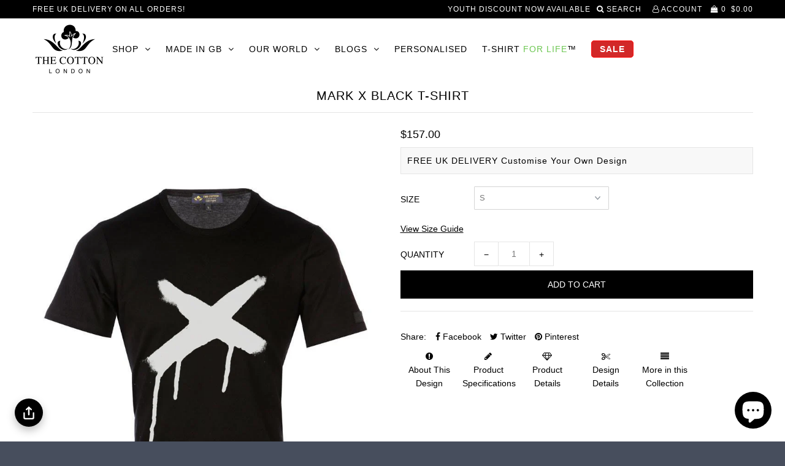

--- FILE ---
content_type: text/html; charset=utf-8
request_url: https://www.thecottonlondon.com/en-us/products/mark-x-black-t-shirt
body_size: 27357
content:
<!DOCTYPE html>
<!--[if lt IE 7 ]><html class="ie ie6" lang="en"> <![endif]-->
<!--[if IE 7 ]><html class="ie ie7" lang="en"> <![endif]-->
<!--[if IE 8 ]><html class="ie ie8" lang="en"> <![endif]-->
<!--[if (gte IE 9)|!(IE)]><!--><html lang="en"> <!--<![endif]-->
<head>













    <meta name="description" content="The Cotton&#39;s graphic printed Black T-shirt with Goku - Dragon Ball Inspired design in White colour. Crafted with 100% Supima cotton jersey our t-shirts are exceptionally smooth, luxurious to the touch &amp; feature a classic fit for relaxed silhouette, ribbed crew neckline, short sleeves and a straight hemline.">



                    <!-- ============================= SEO Expert Pro ============================= -->
    <title>Mark X Black T-Shirt</title>
   
    
        <meta name="description" content="The Cotton&#39;s graphic printed Black T-shirt with Goku - Dragon Ball Inspired design in White colour. Crafted with 100% Supima cotton jersey our t-shirts are exceptionally smooth, luxurious to the touch &amp; feature a classic fit for relaxed silhouette, ribbed crew neckline, short sleeves and a straight hemline." />
    
    <meta http-equiv="cache-control" content="max-age=0" />
    <meta http-equiv="cache-control" content="no-cache" />
    <meta http-equiv="expires" content="0" />
    <meta http-equiv="expires" content="Tue, 01 Jan 2000 1:00:00 GMT" />
    <meta http-equiv="pragma" content="no-cache" />
    <script type="application/ld+json">
    {
    "@context": "http://schema.org",
    "@type": "Organization",
    "name": "THE COTTON® | The Worlds Finest Cotton Clothing Co.",
    "url": "https://www.thecottonlondon.com"    }
    </script>
    <script type="application/ld+json">
    {
        "@context": "http://schema.org",
        "@type": "WebSite",
        "url": "https://www.thecottonlondon.com",
        "potentialAction": {
            "@type": "SearchAction",
            "target": "https://www.thecottonlondon.com/search?q={query}",
            "query-input": "required name=query"
            }
    }
    </script>
    
    
   
    

<script type="application/ld+json">
    {
        "@context": "http://schema.org/",
        "@type": "Product",
        "gtin13": "5060540230522",
        "productId": "5060540230522",
        "url": "https://www.thecottonlondon.com/products/mark-x-black-t-shirt",
        "name": "Mark X Black T-Shirt",
        "image": "https://www.thecottonlondon.com/cdn/shop/products/x.jpg?v=1570004316",
        "description": " \n\n\n \n \n \n     \nABOUT THIS DESIGN\nMark X Custom Design.\n \n\n\n\n\n\n\n\nPRODUCT SPECIFICATIONS\n \nThe Cotton®’s classic fit short sleeve crew neck t-shirts are an essential for your basics as they effortlessly combine style with comfort. Crafted with 100% Supima cotton jersey these t-shirts are exceptionally smooth, breathable and luxurious to the touch. The fabric we use for our t-shirts has high moisture absorption, high durability and is resistant to pill SS Crew Necking. Made in England, these t-shirts feature a classic fit for relaxed silhouette, ribbed crew neckline, short sleeves and a straight hemline.\nOur black tee goes well with blue or khaki chino shorts, trousers or denim and smart shoes for a modern yet casual look.\nOur classic fit short sleeve crew neck t-shirts are stylishly packaged and delivered in our signature The Cotton® box. Available in sizes: S, M, L \u0026amp; XL. Please refer to size guide for measurements. \n \n\n \nKnow more about how our t-shirts are made here.\n\n\n\n\nPRODUCT DETAILS\n \n\n\n\nDESIGN DETAILS\n \n",
        "brand": {
            "name": "THE COTTON"
        },
        "sku": "TCL-AB3399-C00109",
        "weight": "0.0lb",
        "offers" : [
            {
                "@type" : "Offer" ,
                "gtin13": "5060540230522",
                "priceCurrency" : "GBP" ,
                "price" : "157" ,
                "priceValidUntil": "2026-04-15",
                "availability" : "http://schema.org/InStock" ,
                "itemCondition": "http://schema.org/NewCondition",
                "sku": "TCL-AB3399-C00109",
                "name": "S",
                "url" : "https://www.thecottonlondon.com/en-us/products/mark-x-black-t-shirt?variant=30483481428056",
                "seller" : {
                    "@type" : "Organization",
                    "name" : "THE COTTON® | The Worlds Finest Cotton Clothing Co."
                }
            }, 
            {
                "@type" : "Offer" ,
                "gtin13": "5060540230539",
                "priceCurrency" : "GBP" ,
                "price" : "157" ,
                "priceValidUntil": "2026-04-15",
                "availability" : "http://schema.org/InStock" ,
                "itemCondition": "http://schema.org/NewCondition",
                "sku": "TCL-AB3399-C00110",
                "name": "M",
                "url" : "https://www.thecottonlondon.com/en-us/products/mark-x-black-t-shirt?variant=30483481460824",
                "seller" : {
                    "@type" : "Organization",
                    "name" : "THE COTTON® | The Worlds Finest Cotton Clothing Co."
                }
            }, 
            {
                "@type" : "Offer" ,
                "gtin13": "5060540230546",
                "priceCurrency" : "GBP" ,
                "price" : "157" ,
                "priceValidUntil": "2026-04-15",
                "availability" : "http://schema.org/InStock" ,
                "itemCondition": "http://schema.org/NewCondition",
                "sku": "TCL-AB3399-C00111",
                "name": "L",
                "url" : "https://www.thecottonlondon.com/en-us/products/mark-x-black-t-shirt?variant=30483481493592",
                "seller" : {
                    "@type" : "Organization",
                    "name" : "THE COTTON® | The Worlds Finest Cotton Clothing Co."
                }
            }, 
            {
                "@type" : "Offer" ,
                "gtin13": "5060540230553",
                "priceCurrency" : "GBP" ,
                "price" : "157" ,
                "priceValidUntil": "2026-04-15",
                "availability" : "http://schema.org/InStock" ,
                "itemCondition": "http://schema.org/NewCondition",
                "sku": "TCL-AB3399-C00112",
                "name": "XL",
                "url" : "https://www.thecottonlondon.com/en-us/products/mark-x-black-t-shirt?variant=30483481526360",
                "seller" : {
                    "@type" : "Organization",
                    "name" : "THE COTTON® | The Worlds Finest Cotton Clothing Co."
                }
            }
        ]
    }
</script>


  <meta charset="utf-8" />

    
    

  
  

  
    

  
     

  
     

  
    

  
       

  
  
  <link href='//fonts.googleapis.com/css?family=Open+Sans:400,300,700' type='text/css'  rel="preload" as='style' >
    

  
  

  
  

  
      

  
   

  
     

  
      

  
   

  
   

  
   
  

<meta property="og:type" content="product">
<meta property="og:title" content="Mark X Black T-Shirt">
<meta property="og:url" content="https://www.thecottonlondon.com/en-us/products/mark-x-black-t-shirt">
<meta property="og:description" content=" 


 
 
 
     
ABOUT THIS DESIGN
Mark X Custom Design.
 







PRODUCT SPECIFICATIONS
 
The Cotton®’s classic fit short sleeve crew neck t-shirts are an essential for your basics as they effortlessly combine style with comfort. Crafted with 100% Supima cotton jersey these t-shirts are exceptionally smooth, breathable and luxurious to the touch. The fabric we use for our t-shirts has high moisture absorption, high durability and is resistant to pill SS Crew Necking. Made in England, these t-shirts feature a classic fit for relaxed silhouette, ribbed crew neckline, short sleeves and a straight hemline.
Our black tee goes well with blue or khaki chino shorts, trousers or denim and smart shoes for a modern yet casual look.
Our classic fit short sleeve crew neck t-shirts are stylishly packaged and delivered in our signature The Cotton® box. Available in sizes: S, M, L &amp;amp; XL. Please refer to size guide for measurements. 
 

 
Know more about how our t-shirts are made here.




PRODUCT DETAILS
 



DESIGN DETAILS
 
">

<meta property="og:image" content="http://www.thecottonlondon.com/cdn/shop/products/x_grande.jpg?v=1570004316">
<meta property="og:image:secure_url" content="https://www.thecottonlondon.com/cdn/shop/products/x_grande.jpg?v=1570004316">

<meta property="og:price:amount" content="157.00">
<meta property="og:price:currency" content="GBP">

<meta property="og:site_name" content="THE COTTON® | The Worlds Finest Cotton Clothing Co.">



<meta name="twitter:card" content="summary">


<meta name="twitter:site" content="@TheCottonLondon">


<meta name="twitter:title" content="Mark X Black T-Shirt">
<meta name="twitter:description" content=" 


 
 
 
     
ABOUT THIS DESIGN
Mark X Custom Design.
 







PRODUCT SPECIFICATIONS
 
The Cotton®’s classic fit short sleeve crew neck t-shirts are an essential for your basics as they effortlessl">
<meta name="twitter:image" content="https://www.thecottonlondon.com/cdn/shop/products/x_large.jpg?v=1570004316">
<meta name="twitter:image:width" content="480">
<meta name="twitter:image:height" content="480">


  <!-- SEO
================================================== -->

  
  <meta name="viewport" content="width=device-width, initial-scale=1">
   
  <meta name="description" content="The Cotton&#39;s graphic printed Black T-shirt with Goku - Dragon Ball Inspired design in White colour. Crafted with 100% Supima cotton jersey our t-shirts are exceptionally smooth, luxurious to the touch &amp; feature a classic fit for relaxed silhouette, ribbed crew neckline, short sleeves and a straight hemline." />
  
   <meta name="keywords" content="Mens's Shirts, ties, suits, shoes, casual wear, outer wear, accessories, belts, boxer shorts, cufflinks, coats, jackets, underwear, briefs, charles tyrwhitt, ct, the cotton" />

  <link rel="canonical" href="https://www.thecottonlondon.com/en-us/products/mark-x-black-t-shirt" />

  
  <!-- NORTON VERIFICATION CODE
================================================== -->
<meta name="norton-safeweb-site-verification" content="1wf9wkgyg0qzalud3r0nke25i2hq2nqxytuu9vjd05yt47oz5xcrhnqi4zjshkhffm2epv2akzq0hh7au9gzxlsdwlwbehogw8z-6xa7-4fjjk0y0gjwv2e2ae0r660a" />

   <!-- MCAFEE VERIFICATION CODE
================================================== -->
  <meta name="msvalidate.01" content="0E68166E82D465755C15C6AD2A77E7BF" />
    
  
  <link rel="shortcut icon" href="//www.thecottonlondon.com/cdn/shop/files/weblogo_32x32.png?v=1614280986" type="image/png" />
  
  
  
  <!-- CSS
================================================== -->

  <link href="//www.thecottonlondon.com/cdn/shop/t/25/assets/stylesheet.css?v=33659121387721089131768292892" rel="stylesheet" type="text/css" media="all" />  
  <link href="//www.thecottonlondon.com/cdn/shop/t/25/assets/queries.css?v=183616173754483320811699173606" rel="stylesheet" type="text/css" media="all" />
  <link href="//www.thecottonlondon.com/cdn/shop/t/25/assets/easy-responsive-tabs.css?v=172488341858483674851605104326" rel="stylesheet" type="text/css" media="all" />
  <link href="//www.thecottonlondon.com/cdn/shop/t/25/assets/featherlight.min.css?v=13928800758411939531605104328" rel="stylesheet" type="text/css" media="all" />

  <!-- JS
================================================== -->


  <link rel="next" href="/next"/>
  <link rel="prev" href="/prev"/>
   <link href="https://fonts.googleapis.com/css?family=Pacifico&display=swap" rel="preload" as="style" onload="this.onload=null;this.rel='stylesheet'">
  <script src="https://ajax.googleapis.com/ajax/libs/jquery/3.6.0/jquery.min.js"></script>
  
	<style>            #trustreviews { max-width: 1200px; margin: 0 auto; }            .trustreviews-rating svg { color:#4f46e5; }            a[href='#trustreviewsFrame']:visited {color: black;}            a[href='#trustreviewsFrame'] {color: black;text-decoration: none;}        </style>
<!-- BEGIN app block: shopify://apps/shop-with-friends/blocks/polls_floating/3e557a13-d1da-4545-a899-617798d1a177 --><!-- Shop with Friends -->

















 
<script id="polls-platform-init" type="text/javascript">
  function initializePollsSDK() {
    const apiKey = '0e10ead3-1b80-4720-8cb7-ec5664b1a182';
    
    PollsSDK._internal.initWithMetafields({
      apiKey,
      metafields: {
        accountMetadata: {"shopId":"b5fb8594-c212-4171-a151-b5b814a38770","shopifyShopId":"the-cotton.myshopify.com","hasSubscription":true,"isLockedByAdmin":false,"useV1Metafields":false,"pollsSdkEnv":""},
        pollConfig: {"style":{"theme":"light","primaryColor":"#000000"}},
        floatingWidgetConfig: {"mobileWidget":{"enabled":true},"desktopWidget":{"enabled":true},"global":{"style":{"backgroundColor":"#000000","iconColor":"#FFFFFF"},"widgetPosition":"bottom-left","verticalSpacingPx":24,"horizontalSpacingPx":24}},
        cartWidgetConfig: {"enabled":true},
        drawerConfig: {"mobile":{"enabled":true},"desktop":{"enabled":true}},
        pdpConfig: {"mobile":{"enabled":false,"backgroundColor":"#dfdfdf","borderRadius":"0","borderColor":"#dfdfdf","borderWidth":"0","textColor":"#000000"},"desktop":{"enabled":false,"backgroundColor":"#dfdfdf","borderRadius":"0","borderColor":"#dfdfdf","borderWidth":"0","textColor":"#000000"}}
      }
    });
    
  }
</script>
<script
  async
  id="pollsSDK-script"
  src="https://poll-cdn.com/storefront/v4/major/sdk.min.js"
  onload="initializePollsSDK();"
  data-cmp-ab="2"
></script>
<script async type="text/javascript">
  fetch('/services/javascripts/currencies.js')
    .then((response) => response.text())
    .then((scriptContent) => {
      const modifiedScriptContent = scriptContent.replace(/var Currency/g, 'var PollsPlatformCurrency');
      const scriptElement = document.createElement('script');
      scriptElement.textContent = modifiedScriptContent;
      document.head.appendChild(scriptElement);
      if (PollsPlatformCurrency) {
        const conversionData = {
          rates: PollsPlatformCurrency.rates,
          timestamp: new Date().toISOString(),
        };
        localStorage.setItem('polls-platform-currency-conversion', JSON.stringify(conversionData));
      }
    })
    .catch((error) => console.error('Error loading Currencies script:', error));
</script>

<!-- END app block --><script src="https://cdn.shopify.com/extensions/7bc9bb47-adfa-4267-963e-cadee5096caf/inbox-1252/assets/inbox-chat-loader.js" type="text/javascript" defer="defer"></script>
<script src="https://cdn.shopify.com/extensions/019a7796-afb0-773e-9ee8-d8bfb3f7b5d8/formbuilder-136/assets/formBuilder.js" type="text/javascript" defer="defer"></script>
<link href="https://cdn.shopify.com/extensions/019a7796-afb0-773e-9ee8-d8bfb3f7b5d8/formbuilder-136/assets/formBuilder.css" rel="stylesheet" type="text/css" media="all">
<script src="https://cdn.shopify.com/extensions/019aae6a-8958-7657-9775-622ab99f1d40/affiliatery-65/assets/affiliatery-embed.js" type="text/javascript" defer="defer"></script>
<link href="https://monorail-edge.shopifysvc.com" rel="dns-prefetch">
<script>(function(){if ("sendBeacon" in navigator && "performance" in window) {try {var session_token_from_headers = performance.getEntriesByType('navigation')[0].serverTiming.find(x => x.name == '_s').description;} catch {var session_token_from_headers = undefined;}var session_cookie_matches = document.cookie.match(/_shopify_s=([^;]*)/);var session_token_from_cookie = session_cookie_matches && session_cookie_matches.length === 2 ? session_cookie_matches[1] : "";var session_token = session_token_from_headers || session_token_from_cookie || "";function handle_abandonment_event(e) {var entries = performance.getEntries().filter(function(entry) {return /monorail-edge.shopifysvc.com/.test(entry.name);});if (!window.abandonment_tracked && entries.length === 0) {window.abandonment_tracked = true;var currentMs = Date.now();var navigation_start = performance.timing.navigationStart;var payload = {shop_id: 15530685,url: window.location.href,navigation_start,duration: currentMs - navigation_start,session_token,page_type: "product"};window.navigator.sendBeacon("https://monorail-edge.shopifysvc.com/v1/produce", JSON.stringify({schema_id: "online_store_buyer_site_abandonment/1.1",payload: payload,metadata: {event_created_at_ms: currentMs,event_sent_at_ms: currentMs}}));}}window.addEventListener('pagehide', handle_abandonment_event);}}());</script>
<script id="web-pixels-manager-setup">(function e(e,d,r,n,o){if(void 0===o&&(o={}),!Boolean(null===(a=null===(i=window.Shopify)||void 0===i?void 0:i.analytics)||void 0===a?void 0:a.replayQueue)){var i,a;window.Shopify=window.Shopify||{};var t=window.Shopify;t.analytics=t.analytics||{};var s=t.analytics;s.replayQueue=[],s.publish=function(e,d,r){return s.replayQueue.push([e,d,r]),!0};try{self.performance.mark("wpm:start")}catch(e){}var l=function(){var e={modern:/Edge?\/(1{2}[4-9]|1[2-9]\d|[2-9]\d{2}|\d{4,})\.\d+(\.\d+|)|Firefox\/(1{2}[4-9]|1[2-9]\d|[2-9]\d{2}|\d{4,})\.\d+(\.\d+|)|Chrom(ium|e)\/(9{2}|\d{3,})\.\d+(\.\d+|)|(Maci|X1{2}).+ Version\/(15\.\d+|(1[6-9]|[2-9]\d|\d{3,})\.\d+)([,.]\d+|)( \(\w+\)|)( Mobile\/\w+|) Safari\/|Chrome.+OPR\/(9{2}|\d{3,})\.\d+\.\d+|(CPU[ +]OS|iPhone[ +]OS|CPU[ +]iPhone|CPU IPhone OS|CPU iPad OS)[ +]+(15[._]\d+|(1[6-9]|[2-9]\d|\d{3,})[._]\d+)([._]\d+|)|Android:?[ /-](13[3-9]|1[4-9]\d|[2-9]\d{2}|\d{4,})(\.\d+|)(\.\d+|)|Android.+Firefox\/(13[5-9]|1[4-9]\d|[2-9]\d{2}|\d{4,})\.\d+(\.\d+|)|Android.+Chrom(ium|e)\/(13[3-9]|1[4-9]\d|[2-9]\d{2}|\d{4,})\.\d+(\.\d+|)|SamsungBrowser\/([2-9]\d|\d{3,})\.\d+/,legacy:/Edge?\/(1[6-9]|[2-9]\d|\d{3,})\.\d+(\.\d+|)|Firefox\/(5[4-9]|[6-9]\d|\d{3,})\.\d+(\.\d+|)|Chrom(ium|e)\/(5[1-9]|[6-9]\d|\d{3,})\.\d+(\.\d+|)([\d.]+$|.*Safari\/(?![\d.]+ Edge\/[\d.]+$))|(Maci|X1{2}).+ Version\/(10\.\d+|(1[1-9]|[2-9]\d|\d{3,})\.\d+)([,.]\d+|)( \(\w+\)|)( Mobile\/\w+|) Safari\/|Chrome.+OPR\/(3[89]|[4-9]\d|\d{3,})\.\d+\.\d+|(CPU[ +]OS|iPhone[ +]OS|CPU[ +]iPhone|CPU IPhone OS|CPU iPad OS)[ +]+(10[._]\d+|(1[1-9]|[2-9]\d|\d{3,})[._]\d+)([._]\d+|)|Android:?[ /-](13[3-9]|1[4-9]\d|[2-9]\d{2}|\d{4,})(\.\d+|)(\.\d+|)|Mobile Safari.+OPR\/([89]\d|\d{3,})\.\d+\.\d+|Android.+Firefox\/(13[5-9]|1[4-9]\d|[2-9]\d{2}|\d{4,})\.\d+(\.\d+|)|Android.+Chrom(ium|e)\/(13[3-9]|1[4-9]\d|[2-9]\d{2}|\d{4,})\.\d+(\.\d+|)|Android.+(UC? ?Browser|UCWEB|U3)[ /]?(15\.([5-9]|\d{2,})|(1[6-9]|[2-9]\d|\d{3,})\.\d+)\.\d+|SamsungBrowser\/(5\.\d+|([6-9]|\d{2,})\.\d+)|Android.+MQ{2}Browser\/(14(\.(9|\d{2,})|)|(1[5-9]|[2-9]\d|\d{3,})(\.\d+|))(\.\d+|)|K[Aa][Ii]OS\/(3\.\d+|([4-9]|\d{2,})\.\d+)(\.\d+|)/},d=e.modern,r=e.legacy,n=navigator.userAgent;return n.match(d)?"modern":n.match(r)?"legacy":"unknown"}(),u="modern"===l?"modern":"legacy",c=(null!=n?n:{modern:"",legacy:""})[u],f=function(e){return[e.baseUrl,"/wpm","/b",e.hashVersion,"modern"===e.buildTarget?"m":"l",".js"].join("")}({baseUrl:d,hashVersion:r,buildTarget:u}),m=function(e){var d=e.version,r=e.bundleTarget,n=e.surface,o=e.pageUrl,i=e.monorailEndpoint;return{emit:function(e){var a=e.status,t=e.errorMsg,s=(new Date).getTime(),l=JSON.stringify({metadata:{event_sent_at_ms:s},events:[{schema_id:"web_pixels_manager_load/3.1",payload:{version:d,bundle_target:r,page_url:o,status:a,surface:n,error_msg:t},metadata:{event_created_at_ms:s}}]});if(!i)return console&&console.warn&&console.warn("[Web Pixels Manager] No Monorail endpoint provided, skipping logging."),!1;try{return self.navigator.sendBeacon.bind(self.navigator)(i,l)}catch(e){}var u=new XMLHttpRequest;try{return u.open("POST",i,!0),u.setRequestHeader("Content-Type","text/plain"),u.send(l),!0}catch(e){return console&&console.warn&&console.warn("[Web Pixels Manager] Got an unhandled error while logging to Monorail."),!1}}}}({version:r,bundleTarget:l,surface:e.surface,pageUrl:self.location.href,monorailEndpoint:e.monorailEndpoint});try{o.browserTarget=l,function(e){var d=e.src,r=e.async,n=void 0===r||r,o=e.onload,i=e.onerror,a=e.sri,t=e.scriptDataAttributes,s=void 0===t?{}:t,l=document.createElement("script"),u=document.querySelector("head"),c=document.querySelector("body");if(l.async=n,l.src=d,a&&(l.integrity=a,l.crossOrigin="anonymous"),s)for(var f in s)if(Object.prototype.hasOwnProperty.call(s,f))try{l.dataset[f]=s[f]}catch(e){}if(o&&l.addEventListener("load",o),i&&l.addEventListener("error",i),u)u.appendChild(l);else{if(!c)throw new Error("Did not find a head or body element to append the script");c.appendChild(l)}}({src:f,async:!0,onload:function(){if(!function(){var e,d;return Boolean(null===(d=null===(e=window.Shopify)||void 0===e?void 0:e.analytics)||void 0===d?void 0:d.initialized)}()){var d=window.webPixelsManager.init(e)||void 0;if(d){var r=window.Shopify.analytics;r.replayQueue.forEach((function(e){var r=e[0],n=e[1],o=e[2];d.publishCustomEvent(r,n,o)})),r.replayQueue=[],r.publish=d.publishCustomEvent,r.visitor=d.visitor,r.initialized=!0}}},onerror:function(){return m.emit({status:"failed",errorMsg:"".concat(f," has failed to load")})},sri:function(e){var d=/^sha384-[A-Za-z0-9+/=]+$/;return"string"==typeof e&&d.test(e)}(c)?c:"",scriptDataAttributes:o}),m.emit({status:"loading"})}catch(e){m.emit({status:"failed",errorMsg:(null==e?void 0:e.message)||"Unknown error"})}}})({shopId: 15530685,storefrontBaseUrl: "https://www.thecottonlondon.com",extensionsBaseUrl: "https://extensions.shopifycdn.com/cdn/shopifycloud/web-pixels-manager",monorailEndpoint: "https://monorail-edge.shopifysvc.com/unstable/produce_batch",surface: "storefront-renderer",enabledBetaFlags: ["2dca8a86"],webPixelsConfigList: [{"id":"2400420214","configuration":"{\"storeIdentity\":\"the-cotton.myshopify.com\",\"baseURL\":\"https:\\\/\\\/api.printful.com\\\/shopify-pixels\"}","eventPayloadVersion":"v1","runtimeContext":"STRICT","scriptVersion":"74f275712857ab41bea9d998dcb2f9da","type":"APP","apiClientId":156624,"privacyPurposes":["ANALYTICS","MARKETING","SALE_OF_DATA"],"dataSharingAdjustments":{"protectedCustomerApprovalScopes":["read_customer_address","read_customer_email","read_customer_name","read_customer_personal_data","read_customer_phone"]}},{"id":"1358037366","configuration":"{\"pollsApiKey\":\"71Uhmrubhb2dkbrStiV8H86UsKSiMXlC6QDANKBN\",\"pollsApiUrl\":\"https:\\\/\\\/api.services.pollsplatform.com\",\"pixelPublishDate\":\"2024-09-06T20:15:04.230Z\",\"segmentWriteKey\":\"LZmPvI4DT1rX30IgIEkaWlahsmP56ZHE\",\"pollsShopId\":\"b5fb8594-c212-4171-a151-b5b814a38770\",\"shopifyShopId\":\"the-cotton.myshopify.com\"}","eventPayloadVersion":"v1","runtimeContext":"STRICT","scriptVersion":"07d9b71348073c930d57c8f083efa1b7","type":"APP","apiClientId":60949856257,"privacyPurposes":["ANALYTICS","MARKETING","SALE_OF_DATA"],"dataSharingAdjustments":{"protectedCustomerApprovalScopes":["read_customer_personal_data"]}},{"id":"1001914742","configuration":"{\"config\":\"{\\\"pixel_id\\\":\\\"AW-851873343\\\",\\\"target_country\\\":\\\"GB\\\",\\\"gtag_events\\\":[{\\\"type\\\":\\\"search\\\",\\\"action_label\\\":\\\"AW-851873343\\\/4qPfCPzevasBEL-cmpYD\\\"},{\\\"type\\\":\\\"begin_checkout\\\",\\\"action_label\\\":\\\"AW-851873343\\\/sPZRCPnevasBEL-cmpYD\\\"},{\\\"type\\\":\\\"view_item\\\",\\\"action_label\\\":[\\\"AW-851873343\\\/hNLPCPPevasBEL-cmpYD\\\",\\\"MC-43TCM54N3D\\\"]},{\\\"type\\\":\\\"purchase\\\",\\\"action_label\\\":[\\\"AW-851873343\\\/xUUwCPDevasBEL-cmpYD\\\",\\\"MC-43TCM54N3D\\\"]},{\\\"type\\\":\\\"page_view\\\",\\\"action_label\\\":[\\\"AW-851873343\\\/iujzCO3evasBEL-cmpYD\\\",\\\"MC-43TCM54N3D\\\"]},{\\\"type\\\":\\\"add_payment_info\\\",\\\"action_label\\\":\\\"AW-851873343\\\/ZwQ7CP_evasBEL-cmpYD\\\"},{\\\"type\\\":\\\"add_to_cart\\\",\\\"action_label\\\":\\\"AW-851873343\\\/VobHCPbevasBEL-cmpYD\\\"}],\\\"enable_monitoring_mode\\\":false}\"}","eventPayloadVersion":"v1","runtimeContext":"OPEN","scriptVersion":"b2a88bafab3e21179ed38636efcd8a93","type":"APP","apiClientId":1780363,"privacyPurposes":[],"dataSharingAdjustments":{"protectedCustomerApprovalScopes":["read_customer_address","read_customer_email","read_customer_name","read_customer_personal_data","read_customer_phone"]}},{"id":"103972952","configuration":"{\"accountID\":\"15530685\"}","eventPayloadVersion":"v1","runtimeContext":"STRICT","scriptVersion":"19f3dd9843a7c108f5b7db6625568262","type":"APP","apiClientId":4646003,"privacyPurposes":[],"dataSharingAdjustments":{"protectedCustomerApprovalScopes":["read_customer_email","read_customer_name","read_customer_personal_data","read_customer_phone"]}},{"id":"16384088","configuration":"{\"myshopifyDomain\":\"the-cotton.myshopify.com\"}","eventPayloadVersion":"v1","runtimeContext":"STRICT","scriptVersion":"23b97d18e2aa74363140dc29c9284e87","type":"APP","apiClientId":2775569,"privacyPurposes":["ANALYTICS","MARKETING","SALE_OF_DATA"],"dataSharingAdjustments":{"protectedCustomerApprovalScopes":["read_customer_address","read_customer_email","read_customer_name","read_customer_phone","read_customer_personal_data"]}},{"id":"197820790","eventPayloadVersion":"v1","runtimeContext":"LAX","scriptVersion":"1","type":"CUSTOM","privacyPurposes":["ANALYTICS"],"name":"Google Analytics tag (migrated)"},{"id":"shopify-app-pixel","configuration":"{}","eventPayloadVersion":"v1","runtimeContext":"STRICT","scriptVersion":"0450","apiClientId":"shopify-pixel","type":"APP","privacyPurposes":["ANALYTICS","MARKETING"]},{"id":"shopify-custom-pixel","eventPayloadVersion":"v1","runtimeContext":"LAX","scriptVersion":"0450","apiClientId":"shopify-pixel","type":"CUSTOM","privacyPurposes":["ANALYTICS","MARKETING"]}],isMerchantRequest: false,initData: {"shop":{"name":"THE COTTON® | The Worlds Finest Cotton Clothing Co.","paymentSettings":{"currencyCode":"GBP"},"myshopifyDomain":"the-cotton.myshopify.com","countryCode":"GB","storefrontUrl":"https:\/\/www.thecottonlondon.com\/en-us"},"customer":null,"cart":null,"checkout":null,"productVariants":[{"price":{"amount":157.0,"currencyCode":"USD"},"product":{"title":"Mark X Black T-Shirt","vendor":"THE COTTON","id":"4179019399256","untranslatedTitle":"Mark X Black T-Shirt","url":"\/en-us\/products\/mark-x-black-t-shirt","type":"Graphic T-shirt"},"id":"30483481428056","image":{"src":"\/\/www.thecottonlondon.com\/cdn\/shop\/products\/x.jpg?v=1570004316"},"sku":"TCL-AB3399-C00109","title":"S","untranslatedTitle":"S"},{"price":{"amount":157.0,"currencyCode":"USD"},"product":{"title":"Mark X Black T-Shirt","vendor":"THE COTTON","id":"4179019399256","untranslatedTitle":"Mark X Black T-Shirt","url":"\/en-us\/products\/mark-x-black-t-shirt","type":"Graphic T-shirt"},"id":"30483481460824","image":{"src":"\/\/www.thecottonlondon.com\/cdn\/shop\/products\/x.jpg?v=1570004316"},"sku":"TCL-AB3399-C00110","title":"M","untranslatedTitle":"M"},{"price":{"amount":157.0,"currencyCode":"USD"},"product":{"title":"Mark X Black T-Shirt","vendor":"THE COTTON","id":"4179019399256","untranslatedTitle":"Mark X Black T-Shirt","url":"\/en-us\/products\/mark-x-black-t-shirt","type":"Graphic T-shirt"},"id":"30483481493592","image":{"src":"\/\/www.thecottonlondon.com\/cdn\/shop\/products\/x.jpg?v=1570004316"},"sku":"TCL-AB3399-C00111","title":"L","untranslatedTitle":"L"},{"price":{"amount":157.0,"currencyCode":"USD"},"product":{"title":"Mark X Black T-Shirt","vendor":"THE COTTON","id":"4179019399256","untranslatedTitle":"Mark X Black T-Shirt","url":"\/en-us\/products\/mark-x-black-t-shirt","type":"Graphic T-shirt"},"id":"30483481526360","image":{"src":"\/\/www.thecottonlondon.com\/cdn\/shop\/products\/x.jpg?v=1570004316"},"sku":"TCL-AB3399-C00112","title":"XL","untranslatedTitle":"XL"}],"purchasingCompany":null},},"https://www.thecottonlondon.com/cdn","7cecd0b6w90c54c6cpe92089d5m57a67346",{"modern":"","legacy":""},{"shopId":"15530685","storefrontBaseUrl":"https:\/\/www.thecottonlondon.com","extensionBaseUrl":"https:\/\/extensions.shopifycdn.com\/cdn\/shopifycloud\/web-pixels-manager","surface":"storefront-renderer","enabledBetaFlags":"[\"2dca8a86\"]","isMerchantRequest":"false","hashVersion":"7cecd0b6w90c54c6cpe92089d5m57a67346","publish":"custom","events":"[[\"page_viewed\",{}],[\"product_viewed\",{\"productVariant\":{\"price\":{\"amount\":157.0,\"currencyCode\":\"USD\"},\"product\":{\"title\":\"Mark X Black T-Shirt\",\"vendor\":\"THE COTTON\",\"id\":\"4179019399256\",\"untranslatedTitle\":\"Mark X Black T-Shirt\",\"url\":\"\/en-us\/products\/mark-x-black-t-shirt\",\"type\":\"Graphic T-shirt\"},\"id\":\"30483481428056\",\"image\":{\"src\":\"\/\/www.thecottonlondon.com\/cdn\/shop\/products\/x.jpg?v=1570004316\"},\"sku\":\"TCL-AB3399-C00109\",\"title\":\"S\",\"untranslatedTitle\":\"S\"}}]]"});</script><script>
  window.ShopifyAnalytics = window.ShopifyAnalytics || {};
  window.ShopifyAnalytics.meta = window.ShopifyAnalytics.meta || {};
  window.ShopifyAnalytics.meta.currency = 'USD';
  var meta = {"product":{"id":4179019399256,"gid":"gid:\/\/shopify\/Product\/4179019399256","vendor":"THE COTTON","type":"Graphic T-shirt","handle":"mark-x-black-t-shirt","variants":[{"id":30483481428056,"price":15700,"name":"Mark X Black T-Shirt - S","public_title":"S","sku":"TCL-AB3399-C00109"},{"id":30483481460824,"price":15700,"name":"Mark X Black T-Shirt - M","public_title":"M","sku":"TCL-AB3399-C00110"},{"id":30483481493592,"price":15700,"name":"Mark X Black T-Shirt - L","public_title":"L","sku":"TCL-AB3399-C00111"},{"id":30483481526360,"price":15700,"name":"Mark X Black T-Shirt - XL","public_title":"XL","sku":"TCL-AB3399-C00112"}],"remote":false},"page":{"pageType":"product","resourceType":"product","resourceId":4179019399256,"requestId":"078848df-dcbf-43a6-a93e-7244f707c060-1768487059"}};
  for (var attr in meta) {
    window.ShopifyAnalytics.meta[attr] = meta[attr];
  }
</script>
<script class="analytics">
  (function () {
    var customDocumentWrite = function(content) {
      var jquery = null;

      if (window.jQuery) {
        jquery = window.jQuery;
      } else if (window.Checkout && window.Checkout.$) {
        jquery = window.Checkout.$;
      }

      if (jquery) {
        jquery('body').append(content);
      }
    };

    var hasLoggedConversion = function(token) {
      if (token) {
        return document.cookie.indexOf('loggedConversion=' + token) !== -1;
      }
      return false;
    }

    var setCookieIfConversion = function(token) {
      if (token) {
        var twoMonthsFromNow = new Date(Date.now());
        twoMonthsFromNow.setMonth(twoMonthsFromNow.getMonth() + 2);

        document.cookie = 'loggedConversion=' + token + '; expires=' + twoMonthsFromNow;
      }
    }

    var trekkie = window.ShopifyAnalytics.lib = window.trekkie = window.trekkie || [];
    if (trekkie.integrations) {
      return;
    }
    trekkie.methods = [
      'identify',
      'page',
      'ready',
      'track',
      'trackForm',
      'trackLink'
    ];
    trekkie.factory = function(method) {
      return function() {
        var args = Array.prototype.slice.call(arguments);
        args.unshift(method);
        trekkie.push(args);
        return trekkie;
      };
    };
    for (var i = 0; i < trekkie.methods.length; i++) {
      var key = trekkie.methods[i];
      trekkie[key] = trekkie.factory(key);
    }
    trekkie.load = function(config) {
      trekkie.config = config || {};
      trekkie.config.initialDocumentCookie = document.cookie;
      var first = document.getElementsByTagName('script')[0];
      var script = document.createElement('script');
      script.type = 'text/javascript';
      script.onerror = function(e) {
        var scriptFallback = document.createElement('script');
        scriptFallback.type = 'text/javascript';
        scriptFallback.onerror = function(error) {
                var Monorail = {
      produce: function produce(monorailDomain, schemaId, payload) {
        var currentMs = new Date().getTime();
        var event = {
          schema_id: schemaId,
          payload: payload,
          metadata: {
            event_created_at_ms: currentMs,
            event_sent_at_ms: currentMs
          }
        };
        return Monorail.sendRequest("https://" + monorailDomain + "/v1/produce", JSON.stringify(event));
      },
      sendRequest: function sendRequest(endpointUrl, payload) {
        // Try the sendBeacon API
        if (window && window.navigator && typeof window.navigator.sendBeacon === 'function' && typeof window.Blob === 'function' && !Monorail.isIos12()) {
          var blobData = new window.Blob([payload], {
            type: 'text/plain'
          });

          if (window.navigator.sendBeacon(endpointUrl, blobData)) {
            return true;
          } // sendBeacon was not successful

        } // XHR beacon

        var xhr = new XMLHttpRequest();

        try {
          xhr.open('POST', endpointUrl);
          xhr.setRequestHeader('Content-Type', 'text/plain');
          xhr.send(payload);
        } catch (e) {
          console.log(e);
        }

        return false;
      },
      isIos12: function isIos12() {
        return window.navigator.userAgent.lastIndexOf('iPhone; CPU iPhone OS 12_') !== -1 || window.navigator.userAgent.lastIndexOf('iPad; CPU OS 12_') !== -1;
      }
    };
    Monorail.produce('monorail-edge.shopifysvc.com',
      'trekkie_storefront_load_errors/1.1',
      {shop_id: 15530685,
      theme_id: 83971047512,
      app_name: "storefront",
      context_url: window.location.href,
      source_url: "//www.thecottonlondon.com/cdn/s/trekkie.storefront.cd680fe47e6c39ca5d5df5f0a32d569bc48c0f27.min.js"});

        };
        scriptFallback.async = true;
        scriptFallback.src = '//www.thecottonlondon.com/cdn/s/trekkie.storefront.cd680fe47e6c39ca5d5df5f0a32d569bc48c0f27.min.js';
        first.parentNode.insertBefore(scriptFallback, first);
      };
      script.async = true;
      script.src = '//www.thecottonlondon.com/cdn/s/trekkie.storefront.cd680fe47e6c39ca5d5df5f0a32d569bc48c0f27.min.js';
      first.parentNode.insertBefore(script, first);
    };
    trekkie.load(
      {"Trekkie":{"appName":"storefront","development":false,"defaultAttributes":{"shopId":15530685,"isMerchantRequest":null,"themeId":83971047512,"themeCityHash":"3979498032999648417","contentLanguage":"en","currency":"USD"},"isServerSideCookieWritingEnabled":true,"monorailRegion":"shop_domain","enabledBetaFlags":["65f19447"]},"Session Attribution":{},"S2S":{"facebookCapiEnabled":false,"source":"trekkie-storefront-renderer","apiClientId":580111}}
    );

    var loaded = false;
    trekkie.ready(function() {
      if (loaded) return;
      loaded = true;

      window.ShopifyAnalytics.lib = window.trekkie;

      var originalDocumentWrite = document.write;
      document.write = customDocumentWrite;
      try { window.ShopifyAnalytics.merchantGoogleAnalytics.call(this); } catch(error) {};
      document.write = originalDocumentWrite;

      window.ShopifyAnalytics.lib.page(null,{"pageType":"product","resourceType":"product","resourceId":4179019399256,"requestId":"078848df-dcbf-43a6-a93e-7244f707c060-1768487059","shopifyEmitted":true});

      var match = window.location.pathname.match(/checkouts\/(.+)\/(thank_you|post_purchase)/)
      var token = match? match[1]: undefined;
      if (!hasLoggedConversion(token)) {
        setCookieIfConversion(token);
        window.ShopifyAnalytics.lib.track("Viewed Product",{"currency":"USD","variantId":30483481428056,"productId":4179019399256,"productGid":"gid:\/\/shopify\/Product\/4179019399256","name":"Mark X Black T-Shirt - S","price":"157.00","sku":"TCL-AB3399-C00109","brand":"THE COTTON","variant":"S","category":"Graphic T-shirt","nonInteraction":true,"remote":false},undefined,undefined,{"shopifyEmitted":true});
      window.ShopifyAnalytics.lib.track("monorail:\/\/trekkie_storefront_viewed_product\/1.1",{"currency":"USD","variantId":30483481428056,"productId":4179019399256,"productGid":"gid:\/\/shopify\/Product\/4179019399256","name":"Mark X Black T-Shirt - S","price":"157.00","sku":"TCL-AB3399-C00109","brand":"THE COTTON","variant":"S","category":"Graphic T-shirt","nonInteraction":true,"remote":false,"referer":"https:\/\/www.thecottonlondon.com\/en-us\/products\/mark-x-black-t-shirt"});
      }
    });


        var eventsListenerScript = document.createElement('script');
        eventsListenerScript.async = true;
        eventsListenerScript.src = "//www.thecottonlondon.com/cdn/shopifycloud/storefront/assets/shop_events_listener-3da45d37.js";
        document.getElementsByTagName('head')[0].appendChild(eventsListenerScript);

})();</script>
  <script>
  if (!window.ga || (window.ga && typeof window.ga !== 'function')) {
    window.ga = function ga() {
      (window.ga.q = window.ga.q || []).push(arguments);
      if (window.Shopify && window.Shopify.analytics && typeof window.Shopify.analytics.publish === 'function') {
        window.Shopify.analytics.publish("ga_stub_called", {}, {sendTo: "google_osp_migration"});
      }
      console.error("Shopify's Google Analytics stub called with:", Array.from(arguments), "\nSee https://help.shopify.com/manual/promoting-marketing/pixels/pixel-migration#google for more information.");
    };
    if (window.Shopify && window.Shopify.analytics && typeof window.Shopify.analytics.publish === 'function') {
      window.Shopify.analytics.publish("ga_stub_initialized", {}, {sendTo: "google_osp_migration"});
    }
  }
</script>
<script
  defer
  src="https://www.thecottonlondon.com/cdn/shopifycloud/perf-kit/shopify-perf-kit-3.0.3.min.js"
  data-application="storefront-renderer"
  data-shop-id="15530685"
  data-render-region="gcp-us-east1"
  data-page-type="product"
  data-theme-instance-id="83971047512"
  data-theme-name="Icon"
  data-theme-version="5.1"
  data-monorail-region="shop_domain"
  data-resource-timing-sampling-rate="10"
  data-shs="true"
  data-shs-beacon="true"
  data-shs-export-with-fetch="true"
  data-shs-logs-sample-rate="1"
  data-shs-beacon-endpoint="https://www.thecottonlondon.com/api/collect"
></script>
</head>

<body class="gridlock shifter-left product.customtshirt">
  
  
  
  <div id="CartDrawer" class="drawer drawer--right">
  <div class="drawer__header">
    <div class="table-cell">
    <h3>My Cart</h3>
    </div>
    <div class="table-cell">
    <span class="drawer__close js-drawer-close">
        Close
    </span>
    </div>
  </div>
  <div id="CartContainer"></div>
</div>
  
  <div class="shifter-page  is-moved-by-drawer" id="PageContainer">  
    <div id="shopify-section-header" class="shopify-section"><header class="scrollheader" data-section-id="header">
  <div class="bannertop">
    <div class="row">
      
      <div class=" desktop-6 tablet-3 mobile-3" id="banner-message">
        FREE UK DELIVERY ON ALL ORDERS!
      </div>
      

      
      <ul id="cart" class="desktop-6 tablet-3 mobile-hide right">  
        <li class="">
          <a href="/pages/youth-discount" class=""> Youth Discount now Available </a>
        
        </li>
        
        
        <li class="seeks"><a id="inline" href="#search_popup" class="open_popup"><i class="fa fa-search" aria-hidden="true"></i> Search&nbsp;&nbsp; </a>
          </li>
        
        <li class="cust">
          
          <a href="/account/login"> <i class="fa fa-user-o" aria-hidden="true"> </i> account</a>
          
        </li>
        
        <li>
          <a href="/cart" class="site-header__cart-toggle js-drawer-open-right" aria-controls="CartDrawer" aria-expanded="false">
            <span class="cart-words"></span>
      		&nbsp;<i class="fa fa-shopping-bag" aria-hidden="true"></i>
            <span class="CartCount">0</span>
            &nbsp;<span class="CartCost">$0.00</span>
          </a> 
        </li>
      </ul>
      
      <!-- Shown on Mobile Only -->
<!-- <div class="mobile-3 tablet-6 mobile-only" style="color:#fff; text-align:center;">
          
         <a href="/pages/youth-discount" style="color:#fff; text-align:center; text-decoration:underline;"> Youth Discount now Available </a>
</div> -->
<ul id="cart" class="mobile-3 tablet-6 mobile-only">  
 
  <li><span class="shifter-handle"><i class="fa fa-bars" aria-hidden="true"></i></span></li>
  <li class="seeks"><a id="inline" href="#search_popup" class="open_popup"><i class="fa fa-search" aria-hidden="true"></i>
    <span class="mob__search">Search</span>
    </a>
    </li>
  
  <li class="cust">
    
    <a href="/account/login"><i class="fa fa-user-o" aria-hidden="true"></i>
     <span class="mob__search">Account</span>
    </a>
    
  </li>
  
  <li>
    <a href="/cart" class="site-header__cart-toggle js-drawer-open-right" aria-controls="CartDrawer" aria-expanded="false">
      <span class="cart-words">My Cart
     
      </span>
      &nbsp;<i class="fa fa-shopping-bag" aria-hidden="true"></i>
      <span class="CartCount">0   <span class="mob__search">Cart</span></span>
    </a> 
  </li>       
</ul>  
    </div>
  </div> 
  <div id="navigation">
    <div class="row">
      <div class="nav-container desktop-12 tablet-6 mobile-3">
        
        <div id="logo" class="desktop-1 tablet-2 mobile-3">    
          
          
<a href="https://thecottonlondon.com" title="The Cotton">
            <img src="//www.thecottonlondon.com/cdn/shop/files/LOGO-TCL-min_400x.png?v=1629629153" alt="THE COTTON® | The Worlds Finest Cotton Clothing Co." itemprop="logo">        
          </a>
          
          
        </div> 
        
        
        
        <nav class=" desktop-11 tablet-4">
          
          <ul id="main-nav" role="navigation"> 
            
            
 


<li class="dropdown"><a href="/en-us" title="">SHOP</a>  
  <ul class="megamenu">
    <div class="mega-container">
      
      <span class="desktop-3 tablet-hide mm-image"><a href="/collections/shirts">
        <img class="lazyload" data-src="//www.thecottonlondon.com/cdn/shop/files/WhatsApp_Image_2022-03-19_at_7.07.55_PM_300x.jpg?v=1695749516" alt="THE COTTON® | The Worlds Finest Cotton Clothing Co.">
      </a>
      </span>
           
      <span class="desktop-9 tablet-6">      
        
  
              
        <li class="desktop-2 tablet-fourth">
          <h4>Shirts</h4>
          <ul class="mega-stack" >
            
            <li><a href="/en-us/collections/casual-shirts" title="">Casual Shirts</a></li>
            
            <li><a href="/en-us/collections/formal-shirts" title="">Formal Shirts</a></li>
            
            <li><a href="/en-us/pages/our-collar-styles" title="">Collar Styles</a></li>
            
            <li><a href="/en-us/pages/cuff-styles" title="">Cuff Styles</a></li>
            
            <li><a href="/en-us/collections/shirts" title="">View All</a></li>
            
          </ul>
        </li>
              
        <li class="desktop-2 tablet-fourth">
          <h4>T-shirts</h4>
          <ul class="mega-stack" >
            
            <li><a href="/en-us/collections/supima-crew-neck-tees" title="">Crew Neck T-Shirts</a></li>
            
            <li><a href="/en-us/collections/supima-v-neck-tees" title="">V Necks T-Shirts</a></li>
            
            <li><a href="/en-us/collections/pique-polo-shirts" title="">Pique Polos</a></li>
            
            <li><a href="/en-us/collections/graphic-t-shirts" title="">Graphic T-Shirts</a></li>
            
            <li><a href="/en-us/pages/eshirt" title="">e-Shirt™</a></li>
            
            <li><a href="/en-us/collections/t-shirt" title="">View All</a></li>
            
          </ul>
        </li>
              
        <li class="desktop-2 tablet-fourth">
          <h4>Menswear</h4>
          <ul class="mega-stack" >
            
            <li><a href="/en-us/collections/sweat-hoodies" title="">Sweat Hoodies</a></li>
            
            <li><a href="/en-us/collections/ties/ties" title="">Ties</a></li>
            
            <li><a href="/en-us/collections/belts" title="">Belts</a></li>
            
            <li><a href="/en-us/collections/pure-cotton-boxer-shorts" title="">Pure Cotton Boxers</a></li>
            
            <li><a href="/en-us/collections/socks" title="">Socks</a></li>
            
            <li><a href="/en-us/collections/mens-accessories" title="">View All</a></li>
            
          </ul>
        </li>
              
        <li class="desktop-2 tablet-fourth">
          <h4>Trousers</h4>
          <ul class="mega-stack" >
            
            <li><a href="/en-us/collections/trousers" title="">Chinos Trousers</a></li>
            
            <li><a href="/en-us/collections/italian-chino-shorts" title="">Chino Shorts</a></li>
            
            <li><a href="/en-us/collections/trousers-shorts" title="">View All</a></li>
            
          </ul>
        </li>
              
        <li class="desktop-2 tablet-fourth">
          <h4>Home</h4>
          <ul class="mega-stack" >
            
            <li><a href="/en-us/collections/bathrobes" title="">Bathrobes</a></li>
            
            <li><a href="/en-us/collections/bath-sheets" title="">Bath Sheets</a></li>
            
            <li><a href="/en-us/collections/bath-towel" title="">Bath Towels</a></li>
            
            <li><a href="/en-us/collections/miami-set-guest-towel-bale" title="">Miam Set Guest Towel Bale</a></li>
            
            <li><a href="/en-us/collections/home" title="">View All</a></li>
            
          </ul>
        </li>
              
        <li class="desktop-2 tablet-fourth">
          <h4>Knitwear</h4>
          <ul class="mega-stack" >
            
            <li><a href="/en-us/collections/lambswool-x-cotton-jumpers" title="">Wool Jumpers</a></li>
            
            <li><a href="/en-us/collections/cotton-jumpers" title="">Cotton Jumpers</a></li>
            
            <li><a href="/en-us/collections/jumper-collection" title="">View All</a></li>
            
          </ul>
        </li>
              
        <li class="desktop-2 tablet-fourth">
          <h4>Accessories</h4>
          <ul class="mega-stack" >
            
            <li><a href="/en-us/collections/baseball-caps-collection" title="">Caps</a></li>
            
            <li><a href="/en-us/collections/tcl-umbrellas" title="">Umbrella</a></li>
            
            <li><a href="/en-us/collections/scarves" title="">Scarves</a></li>
            
            <li><a href="/en-us/collections/the-cotton-luxurious-stylish-face-mask" title="">Face Mask</a></li>
            
            <li><a href="/en-us/products/men-s-cricket-whites-team-kit-bulk-order" title="">Teamwear</a></li>
            
          </ul>
        </li>
         
      </span>      
    </div>
  </ul>
</li>


	



            
            
 


<li class="dropdown"><a href="/en-us/collections/made-in-england" class="dlinks">MADE IN GB</a>  
  
  
  <ul class="megamenu">
    <div class="mega-container">
      <!-- Start Megamenu Inner Links -->
      <li class="desktop-2 tablet-1">
        <h4>MADE IN GB</h4>
        <ul class="mega-stack">
          
          
          <li><a href="/en-us/collections/t-shirt">T-SHIRTS</a></li>    
          
          
          <li><a href="/en-us/collections/belts">BELTS</a></li>    
          
          
          <li><a href="/en-us/collections/socks">SOCKS</a></li>    
          
          
          <li><a href="/en-us/collections/tcl-umbrellas">Umbrellas</a></li>    
          
        </ul>
      </li> 
      
      <li class="desktop-2 product-index">
        <div class="ci">
          <a href="/en-us/collections/made-in-england/products/the-cotton-luxurious-tweed-mask" title="The Cotton® Tweed Face Cloth Mask- Dusky Pink">
            <img class="lazyload" data-src="//www.thecottonlondon.com/cdn/shop/products/01_530959d2-2c30-4099-9281-63c3fd02970a_medium.jpg?v=1599351784" alt="THE COTTON LUXURIOUS TWEED MASK" />
          </a>
        </div>
        <div class="product-details">  
          <p><a href="/en-us/products/the-cotton-luxurious-tweed-mask">The Cotton® Tweed Face Cloth Mask- Dusky Pink</a></p>
          <div class="price">
            <a href="/en-us/products/the-cotton-luxurious-tweed-mask">
              
              <div class="prod-price">$24.00</div>
              	
            </a>
          </div>          
        </div>
      </li>
      
      <li class="desktop-2 product-index">
        <div class="ci">
          <a href="/en-us/collections/made-in-england/products/the-cotton-wax-baseball-solid-black" title="The Cotton Wax Baseball - Jet Black">
            <img class="lazyload" data-src="//www.thecottonlondon.com/cdn/shop/files/The-Cotton-Wax-Baseball-Cap-Jet-Black_medium.jpg?v=1757489344" alt="Baseball caps for sale - made in england" />
          </a>
        </div>
        <div class="product-details">  
          <p><a href="/en-us/products/the-cotton-wax-baseball-solid-black">The Cotton Wax Baseball - Jet Black</a></p>
          <div class="price">
            <a href="/en-us/products/the-cotton-wax-baseball-solid-black">
              
              <div class="prod-price">$76.00</div>
              	
            </a>
          </div>          
        </div>
      </li>
      
      <li class="desktop-2 product-index">
        <div class="ci">
          <a href="/en-us/collections/made-in-england/products/the-cotton-french-navy-crook-wooden-handle-umbrella-1" title="The Cotton® Crook Wooden Handle  Umbrella- French Navy">
            <img class="lazyload" data-src="//www.thecottonlondon.com/cdn/shop/files/The-Cotton-Crook-Wooden-Handle-Umbrella-French-Navy_medium.png?v=1756650828" alt="The Cotton Crook Wooden Handle Umbrella French Navy" />
          </a>
        </div>
        <div class="product-details">  
          <p><a href="/en-us/products/the-cotton-french-navy-crook-wooden-handle-umbrella-1">The Cotton® Crook Wooden Handle  Umbrella- French Navy</a></p>
          <div class="price">
            <a href="/en-us/products/the-cotton-french-navy-crook-wooden-handle-umbrella-1">
              
              <div class="prod-price">$130.00</div>
              	
            </a>
          </div>          
        </div>
      </li>
      
      <li class="desktop-2 product-index">
        <div class="ci">
          <a href="/en-us/collections/made-in-england/products/the-cotton-luxurious-face-cover-mask-4" title="The Cotton® Tweed Face Cloth Mask- Navy">
            <img class="lazyload" data-src="//www.thecottonlondon.com/cdn/shop/products/02_ca879a1e-f316-4857-ad24-aed14e346eb3_medium.jpg?v=1599356317" alt="The Cotton® LUXURIOUS FACE COVER MASK" />
          </a>
        </div>
        <div class="product-details">  
          <p><a href="/en-us/products/the-cotton-luxurious-face-cover-mask-4">The Cotton® Tweed Face Cloth Mask- Navy</a></p>
          <div class="price">
            <a href="/en-us/products/the-cotton-luxurious-face-cover-mask-4">
              
              <div class="prod-price">$26.00</div>
              	
            </a>
          </div>          
        </div>
      </li>
      
      <li class="desktop-2 product-index">
        <div class="ci">
          <a href="/en-us/collections/made-in-england/products/copy-of-the-cotton-wax-baseball-red-wine-cap" title="The Cotton Wax Baseball Cap - Red Wine">
            <img class="lazyload" data-src="//www.thecottonlondon.com/cdn/shop/files/The-Cotton-Wax-Baseball-Cap-Wine-Red_medium.jpg?v=1757489543" alt="Baseball caps for sale - made in UK" />
          </a>
        </div>
        <div class="product-details">  
          <p><a href="/en-us/products/copy-of-the-cotton-wax-baseball-red-wine-cap">The Cotton Wax Baseball Cap - Red Wine</a></p>
          <div class="price">
            <a href="/en-us/products/copy-of-the-cotton-wax-baseball-red-wine-cap">
              
              <div class="prod-price">$76.00</div>
              	
            </a>
          </div>          
        </div>
      </li>
              
    </div>
  </ul>
  
</li>


		



	



            
            
 


<li class="dropdown"><a href="/en-us/pages/our-story" class="dlinks">OUR WORLD</a>  
  
  <ul class="submenu">
    
    
    
    <li><a href="/en-us/pages/our-story">Our Story</a></li>    
    

    
    
    
    <li><a href="/en-us/pages/sustainability">Sustainability</a></li>    
    

    
    
    
    <li><a href="/en-us/pages/the-world-of-cotton">The World of Cotton</a></li>    
    

    
    
    
    <li><a href="/en-us/pages/our-luxurious-fabrics">Our Luxurious Fabrics</a></li>    
    

    
  </ul>
  
</li>


		



	



            
            
 


<li class="dropdown"><a href="/pages/our-story" class="dlinks">BLOGS</a>  
  
  <ul class="megamenu">
    <div class="mega-container"> 
      <li class="desktop-3 product-index">
        <div class="ci"> 
          <a href="https://www.thecottonlondon.com/blogs/global-news" title="Global News">
            <img class="lazyload" data-src="https://cdn.shopify.com/s/files/1/1553/0685/files/global_news.png?v=1620810349" alt="">
            <div class="theCottonLinkTitle">Global News</div> 
          </a>
        </div>
      </li> 
      
      <li class="desktop-3 product-index">
        <div class="ci"> 
          <a href="https://www.thecottonlondon.com/blogs/the-cotton-london-blog" title="The Cotton London Blogs">
            <img class="lazyload" data-src="https://cdn.shopify.com/s/files/1/1553/0685/files/tcl_blogs.png?v=1620810334" alt="">
            <div class="theCottonLinkTitle">The Cotton London Blogs</div> 
          </a>
        </div>
      </li> 
	</div>
  </ul>
  
</li>
<li><a href="https://www.thecottonlondon.com/pages/custom-print-and-design-your-shirt" class="opp2" >PERSONALISED</a></li>
<li>
  <a href="https://www.thecottonlondon.com/products/t-shirt-for-life" class="opp2" >T-SHIRT 
    <span  style="color:#6dc752;"> FOR LIFE<span style="color:#000">&trade;</span></a></li>

<li><a href="https://www.thecottonlondon.com/collections/sale" ><strong class="opp" style="">SALE</strong></a></li>


	


	



            
          </ul>  
          
        </nav>

          
        
        
        
      </div>
    </div>  
  </div>
</header>

<div id="phantom"></div>   

<style>
  
  @media screen and ( min-width: 740px ) {
  #logo img { max-width: 120px; }
  }
  
  
  
  
  
  #logo { margin-right: 20px; }
  
  
  
  
  
  .bannertop {
    font-size: 12px;
  }
  .bannertop ul#cart li a {
    font-size: 12px;
  }
  .bannertop select.currency-picker {
    font-family: 'Open Sans', sans-serif;
    font-size: 12px;
  }
  #logo a { 
    font-size: 12px; 
    text-transform: uppercase; 
    font-weight: 400; 
  }  
</style>






		
</div>
    <div class="page-wrap">
      
      
     
      	
      <div id="content" class="row" style="margin-bottom:0px !important">	
        
        <!--  -->
        <div id="shopify-section-product-template-customtshirtt" class="shopify-section">
<div itemscope itemtype="http://schema.org/Product" id="product-4179019399256" class="product-page product-template" data-product-id="4179019399256" data-section-id="product-template-customtshirtt" data-enable-history-state="true" data-section-type="product-template">

  <meta itemprop="url" content="https://www.thecottonlondon.com/en-us/products/mark-x-black-t-shirt">
  <meta itemprop="image" content="//www.thecottonlondon.com/cdn/shop/products/x_grande.jpg?v=1570004316">

  <div class="section-title desktop-12 mobile-3">
    <h1 itemprop="name">Mark X Black T-Shirt</h1>
  </div>  

  <div class="clear"></div>

  <div id="product-photos" class="desktop-6 mobile-3">
    
    <div id="product-main-image" class="desktop-12 main-product-image">
      <img class="lazyload" id="4179019399256" data-image-id="" data-src="//www.thecottonlondon.com/cdn/shop/products/x.jpg?v=1570004316" alt='Mark X T-Shirt' title="Mark X Black T-Shirt"/>
    </div>

    
  </div>
  

  <div id="product-right" class="desktop-6 mobile-3">
    
    <div id="product-description">
    <!-- Hiding Vendor on Product page -->  
     <!--  --!>
      <div itemprop="offers" itemscope itemtype="http://schema.org/Offer">
        <p id="product-price">
          
          
          <span class="product-price" itemprop="price">$157.00</span>
          
          
        </p> 

        <meta itemprop="priceCurrency" content="GBP">
        <link itemprop="availability" href="http://schema.org/InStock">


		
        <p class="product-note">
          FREE UK DELIVERY
          <a href="#" target="_blank" class="link-custom-print">Customise Your Own Design</a>
        </p>
        

        
<form action="/cart/add" method="post" data-money-format="${{amount}}" enctype="multipart/form-data" id="AddToCartForm">
  
  <div class="select">
    <label>Size</label>
    <select id="product-select" name='id'>
      
      <option  selected="selected"  data-sku="TCL-AB3399-C00109" value="30483481428056">S - $157.00</option>
      
      <option  data-sku="TCL-AB3399-C00110" value="30483481460824">M - $157.00</option>
      
      <option  data-sku="TCL-AB3399-C00111" value="30483481493592">L - $157.00</option>
      
      <option  data-sku="TCL-AB3399-C00112" value="30483481526360">XL - $157.00</option>
      
    </select>
  </div>
  

   

  
  

  
  <a href="https://thecottonlondon.com/pages/size-chart" target="_blank"><u>View Size Guide</u></a>
  
   
  
  <div class="product-add">
    <label for="quantity">Quantity</label> 
    <input min="1" type="number" class="quantity" name="quantity" value="1" />
    
    
        
 

  
    <input type="submit" name="button" class="" id="AddToCart" value="ADD TO CART" />
  </div>
  

</form>


  <script type="application/json" id="ProductJson-product-template-customtshirtt">
    {"id":4179019399256,"title":"Mark X Black T-Shirt","handle":"mark-x-black-t-shirt","description":"\u003cp\u003e \u003c\/p\u003e\n\u003cdiv class=\"desktop-8 tablet-6 mobile-6\"\u003e\n\u003ca name=\"productdesig\" id=\"productdesig\"\u003e\u003c\/a\u003e\n\u003ch2 style=\"text-align: center;\"\u003e \u003c\/h2\u003e\n \n\u003ch2 style=\"text-align: center;\"\u003e \u003c\/h2\u003e\n     \n\u003ch2 style=\"text-align: center;\"\u003eABOUT THIS DESIGN\u003c\/h2\u003e\n\u003cp style=\"text-align: center;\"\u003e\u003cspan\u003eMark X Custom Design.\u003c\/span\u003e\u003c\/p\u003e\n\u003cp\u003e \u003c\/p\u003e\n\u003c\/div\u003e\n\u003cdiv class=\"desktop-4 tablet-6 mobile-6\" style=\"text-align: left;\"\u003e\u003cimg src=\"\/\/cdn.shopify.com\/s\/files\/1\/1553\/0685\/files\/x_s.jpg?v=1570004273\" alt=\"Mark X T-Shirt\" style=\"display: block; margin-left: auto; margin-right: auto;\"\u003e\u003c\/div\u003e\n\u003cdiv class=\"clearfix\"\u003e\u003c\/div\u003e\n\u003chr\u003e\n\u003cdiv class=\"desktop-12 tablet-12 mobile-6\"\u003e\n\u003ca name=\"productspe\" id=\"productspe\"\u003e\u003c\/a\u003e\n\u003ch2 style=\"text-align: center;\"\u003e\u003c\/h2\u003e\n\u003ch2 style=\"text-align: center;\"\u003ePRODUCT SPECIFICATIONS\u003c\/h2\u003e\n\u003cp\u003e \u003c\/p\u003e\n\u003cp\u003e\u003cspan\u003e\u003c\/span\u003eThe Cotton\u003csup\u003e®\u003c\/sup\u003e’s classic fit short sleeve crew neck t-shirts are an essential for your basics as they effortlessly combine style with comfort. Crafted with 100% Supima cotton jersey these t-shirts are exceptionally smooth, breathable and luxurious to the touch. The fabric we use for our t-shirts has high moisture absorption, high durability and is resistant to pill SS Crew Necking. Made in England, these t-shirts feature a classic fit for relaxed silhouette, ribbed crew neckline, short sleeves and a straight hemline.\u003c\/p\u003e\n\u003cp\u003e\u003cspan\u003eOur black tee goes well with blue or khaki chino shorts, trousers or denim and smart shoes for a modern yet casual look\u003c\/span\u003e.\u003c\/p\u003e\n\u003cp\u003eOur classic fit short sleeve crew neck t-shirts are stylishly packaged and delivered in our signature The Cotton\u003csup\u003e®\u003c\/sup\u003e \u003cspan\u003ebox\u003c\/span\u003e. Available in sizes: S, M, L \u0026amp; XL. Please refer to size guide for measurements. \u003c\/p\u003e\n\u003cp\u003e \u003c\/p\u003e\n\u003cdiv style=\"text-align: center;\"\u003e\u003cimg alt=\"Supima Cotton T-shirt qualities\" src=\"\/\/cdn.shopify.com\/s\/files\/1\/1553\/0685\/files\/image_Strip_02.jpg?v=1491896960\" style=\"float: none;\"\u003e\u003c\/div\u003e\n\u003cp\u003e \u003c\/p\u003e\n\u003cp\u003eKnow more about how our t-shirts are made \u003ca href=\"https:\/\/thecottonlondon.com\/pages\/how-our-t-shirts-are-made\" title=\"How The Cotton® T-shirts Are Made\" target=\"_blank\" rel=\"noopener noreferrer\"\u003e\u003cstrong\u003e\u003cu\u003ehere\u003c\/u\u003e\u003c\/strong\u003e\u003c\/a\u003e.\u003c\/p\u003e\n\u003c\/div\u003e\n\u003cdiv class=\"clearfix\"\u003e\u003c\/div\u003e\n\u003chr\u003e\n\u003ca name=\"productdet\" id=\"productdet\"\u003e\u003c\/a\u003e\n\u003ch2 style=\"text-align: center;\"\u003ePRODUCT DETAILS\u003c\/h2\u003e\n\u003cp\u003e \u003c\/p\u003e\n\u003cdiv style=\"text-align: center;\"\u003e\u003cimg alt=\"Product details for short sleeves Supima cotton t-shirt\" src=\"\/\/cdn.shopify.com\/s\/files\/1\/1553\/0685\/files\/Short_sleeve_crew_neck_features_83101496-26b7-412b-a23a-f61633dd7637.jpg?v=1494847666\" style=\"float: none;\"\u003e\u003c\/div\u003e\n\u003chr\u003e\n\u003ca name=\"shirtdes\" id=\"shirtdes\"\u003e\u003c\/a\u003e\n\u003ch2 style=\"text-align: center;\"\u003eDESIGN DETAILS\u003c\/h2\u003e\n\u003cp\u003e \u003c\/p\u003e\n\u003cdiv style=\"text-align: center;\"\u003e\u003cimg alt=\"Design details for short sleeves Supima cotton t-shirt\" src=\"\/\/cdn.shopify.com\/s\/files\/1\/1553\/0685\/files\/Short_Sleeve_crew_design_021ddf6e-b390-4690-95e2-a904b2139422.jpg?v=1494846634\" style=\"float: none;\"\u003e\u003c\/div\u003e","published_at":"2019-10-02T09:16:44+01:00","created_at":"2019-10-02T09:16:44+01:00","vendor":"THE COTTON","type":"Graphic T-shirt","tags":["adventure t shirt","attitude quote tees","bike t shirt","biker t shirts","camping tees","custom design t shirts","custom printed t shirts","quote t shirt"],"price":15700,"price_min":15700,"price_max":15700,"available":true,"price_varies":false,"compare_at_price":null,"compare_at_price_min":0,"compare_at_price_max":0,"compare_at_price_varies":false,"variants":[{"id":30483481428056,"title":"S","option1":"S","option2":null,"option3":null,"sku":"TCL-AB3399-C00109","requires_shipping":true,"taxable":true,"featured_image":null,"available":true,"name":"Mark X Black T-Shirt - S","public_title":"S","options":["S"],"price":15700,"weight":0,"compare_at_price":null,"inventory_quantity":11,"inventory_management":"shopify","inventory_policy":"deny","barcode":"5060540230522","requires_selling_plan":false,"selling_plan_allocations":[]},{"id":30483481460824,"title":"M","option1":"M","option2":null,"option3":null,"sku":"TCL-AB3399-C00110","requires_shipping":true,"taxable":true,"featured_image":null,"available":true,"name":"Mark X Black T-Shirt - M","public_title":"M","options":["M"],"price":15700,"weight":0,"compare_at_price":null,"inventory_quantity":16,"inventory_management":"shopify","inventory_policy":"deny","barcode":"5060540230539","requires_selling_plan":false,"selling_plan_allocations":[]},{"id":30483481493592,"title":"L","option1":"L","option2":null,"option3":null,"sku":"TCL-AB3399-C00111","requires_shipping":true,"taxable":true,"featured_image":null,"available":true,"name":"Mark X Black T-Shirt - L","public_title":"L","options":["L"],"price":15700,"weight":0,"compare_at_price":null,"inventory_quantity":20,"inventory_management":"shopify","inventory_policy":"deny","barcode":"5060540230546","requires_selling_plan":false,"selling_plan_allocations":[]},{"id":30483481526360,"title":"XL","option1":"XL","option2":null,"option3":null,"sku":"TCL-AB3399-C00112","requires_shipping":true,"taxable":true,"featured_image":null,"available":true,"name":"Mark X Black T-Shirt - XL","public_title":"XL","options":["XL"],"price":15700,"weight":0,"compare_at_price":null,"inventory_quantity":8,"inventory_management":"shopify","inventory_policy":"deny","barcode":"5060540230553","requires_selling_plan":false,"selling_plan_allocations":[]}],"images":["\/\/www.thecottonlondon.com\/cdn\/shop\/products\/x.jpg?v=1570004316"],"featured_image":"\/\/www.thecottonlondon.com\/cdn\/shop\/products\/x.jpg?v=1570004316","options":["Size"],"media":[{"alt":"Mark X T-Shirt","id":2775097966680,"position":1,"preview_image":{"aspect_ratio":0.75,"height":1000,"width":750,"src":"\/\/www.thecottonlondon.com\/cdn\/shop\/products\/x.jpg?v=1570004316"},"aspect_ratio":0.75,"height":1000,"media_type":"image","src":"\/\/www.thecottonlondon.com\/cdn\/shop\/products\/x.jpg?v=1570004316","width":750}],"requires_selling_plan":false,"selling_plan_groups":[],"content":"\u003cp\u003e \u003c\/p\u003e\n\u003cdiv class=\"desktop-8 tablet-6 mobile-6\"\u003e\n\u003ca name=\"productdesig\" id=\"productdesig\"\u003e\u003c\/a\u003e\n\u003ch2 style=\"text-align: center;\"\u003e \u003c\/h2\u003e\n \n\u003ch2 style=\"text-align: center;\"\u003e \u003c\/h2\u003e\n     \n\u003ch2 style=\"text-align: center;\"\u003eABOUT THIS DESIGN\u003c\/h2\u003e\n\u003cp style=\"text-align: center;\"\u003e\u003cspan\u003eMark X Custom Design.\u003c\/span\u003e\u003c\/p\u003e\n\u003cp\u003e \u003c\/p\u003e\n\u003c\/div\u003e\n\u003cdiv class=\"desktop-4 tablet-6 mobile-6\" style=\"text-align: left;\"\u003e\u003cimg src=\"\/\/cdn.shopify.com\/s\/files\/1\/1553\/0685\/files\/x_s.jpg?v=1570004273\" alt=\"Mark X T-Shirt\" style=\"display: block; margin-left: auto; margin-right: auto;\"\u003e\u003c\/div\u003e\n\u003cdiv class=\"clearfix\"\u003e\u003c\/div\u003e\n\u003chr\u003e\n\u003cdiv class=\"desktop-12 tablet-12 mobile-6\"\u003e\n\u003ca name=\"productspe\" id=\"productspe\"\u003e\u003c\/a\u003e\n\u003ch2 style=\"text-align: center;\"\u003e\u003c\/h2\u003e\n\u003ch2 style=\"text-align: center;\"\u003ePRODUCT SPECIFICATIONS\u003c\/h2\u003e\n\u003cp\u003e \u003c\/p\u003e\n\u003cp\u003e\u003cspan\u003e\u003c\/span\u003eThe Cotton\u003csup\u003e®\u003c\/sup\u003e’s classic fit short sleeve crew neck t-shirts are an essential for your basics as they effortlessly combine style with comfort. Crafted with 100% Supima cotton jersey these t-shirts are exceptionally smooth, breathable and luxurious to the touch. The fabric we use for our t-shirts has high moisture absorption, high durability and is resistant to pill SS Crew Necking. Made in England, these t-shirts feature a classic fit for relaxed silhouette, ribbed crew neckline, short sleeves and a straight hemline.\u003c\/p\u003e\n\u003cp\u003e\u003cspan\u003eOur black tee goes well with blue or khaki chino shorts, trousers or denim and smart shoes for a modern yet casual look\u003c\/span\u003e.\u003c\/p\u003e\n\u003cp\u003eOur classic fit short sleeve crew neck t-shirts are stylishly packaged and delivered in our signature The Cotton\u003csup\u003e®\u003c\/sup\u003e \u003cspan\u003ebox\u003c\/span\u003e. Available in sizes: S, M, L \u0026amp; XL. Please refer to size guide for measurements. \u003c\/p\u003e\n\u003cp\u003e \u003c\/p\u003e\n\u003cdiv style=\"text-align: center;\"\u003e\u003cimg alt=\"Supima Cotton T-shirt qualities\" src=\"\/\/cdn.shopify.com\/s\/files\/1\/1553\/0685\/files\/image_Strip_02.jpg?v=1491896960\" style=\"float: none;\"\u003e\u003c\/div\u003e\n\u003cp\u003e \u003c\/p\u003e\n\u003cp\u003eKnow more about how our t-shirts are made \u003ca href=\"https:\/\/thecottonlondon.com\/pages\/how-our-t-shirts-are-made\" title=\"How The Cotton® T-shirts Are Made\" target=\"_blank\" rel=\"noopener noreferrer\"\u003e\u003cstrong\u003e\u003cu\u003ehere\u003c\/u\u003e\u003c\/strong\u003e\u003c\/a\u003e.\u003c\/p\u003e\n\u003c\/div\u003e\n\u003cdiv class=\"clearfix\"\u003e\u003c\/div\u003e\n\u003chr\u003e\n\u003ca name=\"productdet\" id=\"productdet\"\u003e\u003c\/a\u003e\n\u003ch2 style=\"text-align: center;\"\u003ePRODUCT DETAILS\u003c\/h2\u003e\n\u003cp\u003e \u003c\/p\u003e\n\u003cdiv style=\"text-align: center;\"\u003e\u003cimg alt=\"Product details for short sleeves Supima cotton t-shirt\" src=\"\/\/cdn.shopify.com\/s\/files\/1\/1553\/0685\/files\/Short_sleeve_crew_neck_features_83101496-26b7-412b-a23a-f61633dd7637.jpg?v=1494847666\" style=\"float: none;\"\u003e\u003c\/div\u003e\n\u003chr\u003e\n\u003ca name=\"shirtdes\" id=\"shirtdes\"\u003e\u003c\/a\u003e\n\u003ch2 style=\"text-align: center;\"\u003eDESIGN DETAILS\u003c\/h2\u003e\n\u003cp\u003e \u003c\/p\u003e\n\u003cdiv style=\"text-align: center;\"\u003e\u003cimg alt=\"Design details for short sleeves Supima cotton t-shirt\" src=\"\/\/cdn.shopify.com\/s\/files\/1\/1553\/0685\/files\/Short_Sleeve_crew_design_021ddf6e-b390-4690-95e2-a904b2139422.jpg?v=1494846634\" style=\"float: none;\"\u003e\u003c\/div\u003e"}
  </script>



  
      </div>
        
  
      <div class="clear"></div>
  


      <div class="desc">
        <div class="share-icons">
  <label>Share:</label>
  <a title="Share on Facebook" href="//www.facebook.com/sharer.php?u=https://www.thecottonlondon.com/en-us/products/mark-x-black-t-shirt" class="facebook" target="_blank"><i class="fa fa-facebook" aria-hidden="true"></i> Facebook</a>
  <a title="Share on Twitter"  href="//twitter.com/home?status=https://www.thecottonlondon.com/en-us/products/mark-x-black-t-shirt via @https://twitter.com/TheCottonLondon" title="Share on Twitter" target="_blank" class="twitter"><i class="fa fa-twitter" aria-hidden="true"></i> Twitter</a>
  
  
  
  
  <a title="Share on Pinterest" target="blank" href="//pinterest.com/pin/create/button/?url=https://www.thecottonlondon.com/en-us/products/mark-x-black-t-shirt&amp;media=http://www.thecottonlondon.com/cdn/shop/products/x_1024x1024.jpg?v=1570004316" title="Pin This Product" class="pinterest"><i class="fa fa-pinterest" aria-hidden="true"></i> Pinterest</a>
  
</div>
      </div>
	<div class="rte" class="desktop-12" style="text-align:center">
	<div  class="desktop-2 " >	<a href="#productdesig"><i class="fa fa-exclamation-circle"></i><br/> About This Design</a></div>
	<div  class="desktop-2 " >	<a href="#productspe"><i class="fa fa-pencil"></i><br/> Product Specifications</a></div>
	<div  class="desktop-2 " >	<a href="#productdet"><i class="fa fa-diamond"></i><br/> Product Details</a></div>
	<div  class="desktop-2 " >	<a href="#shirtdes"><i class="fa fa-cut"></i><br/> Design Details</a></div>
	<div class="desktop-2 " >	<a href="#morecollec"><i class="fa fa-align-justify"></i><br/> More in this Collection</a>  </div>
	</div>

















</div>    
</div>

  <div class="clear"></div>

  


<div class="rte product-desc-style">
</a> 
<p> </p>
<div class="desktop-8 tablet-6 mobile-6">
<a name="productdesig" id="productdesig"></a>
<h2 style="text-align: center;"> </h2>
 
<h2 style="text-align: center;"> </h2>
     
<h2 style="text-align: center;">ABOUT THIS DESIGN</h2>
<p style="text-align: center;"><span>Mark X Custom Design.</span></p>
<p> </p>
</div>
<div class="desktop-4 tablet-6 mobile-6" style="text-align: left;"><img src="//cdn.shopify.com/s/files/1/1553/0685/files/x_s.jpg?v=1570004273" alt="Mark X T-Shirt" style="display: block; margin-left: auto; margin-right: auto;"></div>
<div class="clearfix"></div>
<hr>
<div class="desktop-12 tablet-12 mobile-6">
<a name="productspe" id="productspe"></a>
<h2 style="text-align: center;"></h2>
<h2 style="text-align: center;">PRODUCT SPECIFICATIONS</h2>
<p> </p>
<p><span></span>The Cotton<sup>®</sup>’s classic fit short sleeve crew neck t-shirts are an essential for your basics as they effortlessly combine style with comfort. Crafted with 100% Supima cotton jersey these t-shirts are exceptionally smooth, breathable and luxurious to the touch. The fabric we use for our t-shirts has high moisture absorption, high durability and is resistant to pill SS Crew Necking. Made in England, these t-shirts feature a classic fit for relaxed silhouette, ribbed crew neckline, short sleeves and a straight hemline.</p>
<p><span>Our black tee goes well with blue or khaki chino shorts, trousers or denim and smart shoes for a modern yet casual look</span>.</p>
<p>Our classic fit short sleeve crew neck t-shirts are stylishly packaged and delivered in our signature The Cotton<sup>®</sup> <span>box</span>. Available in sizes: S, M, L &amp; XL. Please refer to size guide for measurements. </p>
<p> </p>
<div style="text-align: center;"><img alt="Supima Cotton T-shirt qualities" src="//cdn.shopify.com/s/files/1/1553/0685/files/image_Strip_02.jpg?v=1491896960" style="float: none;"></div>
<p> </p>
<p>Know more about how our t-shirts are made <a href="https://thecottonlondon.com/pages/how-our-t-shirts-are-made" title="How The Cotton® T-shirts Are Made" target="_blank" rel="noopener noreferrer"><strong><u>here</u></strong></a>.</p>
</div>
<div class="clearfix"></div>
<hr>
<a name="productdet" id="productdet"></a>
<h2 style="text-align: center;">PRODUCT DETAILS</h2>
<p> </p>
<div style="text-align: center;"><img alt="Product details for short sleeves Supima cotton t-shirt" src="//cdn.shopify.com/s/files/1/1553/0685/files/Short_sleeve_crew_neck_features_83101496-26b7-412b-a23a-f61633dd7637.jpg?v=1494847666" style="float: none;"></div>
<hr>
<a name="shirtdes" id="shirtdes"></a>
<h2 style="text-align: center;">DESIGN DETAILS</h2>
<p> </p>
<div style="text-align: center;"><img alt="Design details for short sleeves Supima cotton t-shirt" src="//cdn.shopify.com/s/files/1/1553/0685/files/Short_Sleeve_crew_design_021ddf6e-b390-4690-95e2-a904b2139422.jpg?v=1494846634" style="float: none;"></div>

     </div>  
 <div class="clear"></div>

<a name="morecollec" id="morecollec"></a>



  <div class="clear"></div>

  



<style>
	.main-product-image.desktop-10 { float: right! important; }
</style>


<style>
    .variant-sku { display: none; }
</style>


</div>







<script>
$('a[href*="#"]:not([href="#"])').click(function() {
  if (location.pathname.replace(/^\//, '') == this.pathname.replace(/^\//, '') && location.hostname == this.hostname) {
    var target = $(this.hash);
    target = target.length ? target : $('[name=' + this.hash.slice(1) + ']');
    if (target.length) {
      $('html, body').animate({
        scrollTop: target.offset().top-200
      }, 1000);
      return false;
    }
  }
});




</script></div>  
      </div>
      
      
      
      
    </div>
    
    <div id="shopify-section-footer" class="shopify-section"><footer data-section-id="footer">
  <div id="footer-wrapper">	
    <div id="footer" class="row no-fouc">     
      
      
          
      
         
      
      <div class="desktop-3 tablet-3 mobile-3">
        <h4>Customer Service</h4>
        <ul >
          
          <li><a href="/en-us/pages/student-discount" title="">Student Discount</a></li>
          
          <li><a href="/en-us/pages/youth-discount" title="">Youth Discount</a></li>
          
          <li><a href="/en-us/pages/track-your-order" title="">Track your Order</a></li>
          
          <li><a href="/en-us/pages/delivery-information" title="">Delivery Information</a></li>
          
          <li><a href="/en-us/pages/returns-refunds-exchanges" title="">Returns, Refunds & Exchanges</a></li>
          
          <li><a href="/en-us/pages/size-guide" title="">Size Guide</a></li>
          
        </ul>
      </div>
      
         
      
      <div class="desktop-3 tablet-3 mobile-3">
        <h4>Useful Information</h4>
        <ul >
          
          <li><a href="/en-us/pages/become-a-stockist-of-premium-english-made-t-shirts" title="">Become our Stockist</a></li>
          
          <li><a href="/en-us/pages/cotton-certifications" title="">Cotton Certifications</a></li>
          
          <li><a href="/en-us/pages/our-cotton-sources" title="">Our Cotton Sources</a></li>
          
          <li><a href="/en-us/pages/our-luxurious-fabrics" title="">Our Luxurious Fabrics</a></li>
          
          <li><a href="/en-us/pages/how-our-shirts-are-made" title="">How Our Shirts Are Made</a></li>
          
          <li><a href="/en-us/pages/how-our-t-shirts-are-made" title="">How Our T-Shirts Are Made</a></li>
          
          <li><a href="/en-us/pages/types-of-buttons" title="">Types Of Button</a></li>
          
          <li><a href="/en-us/pages/take-care-of-your-clothes" title="">How to Care For Your Clothes</a></li>
          
          <li><a href="/en-us/pages/supreme-lookbook" title="">Our Stylish Look book</a></li>
          
        </ul>
      </div>
      
         
      
      <div class="desktop-3 tablet-3 mobile-3">
        <h4>About The Cotton</h4>
        <ul >
          
          <li><a href="/en-us/pages/our-story" title="">Our Story</a></li>
          
          <li><a href="/en-us/pages/contact-us" title="">Contact Us</a></li>
          
          <li><a href="/en-us/pages/giving-back-initiative" title="">Giving Back Initiative</a></li>
          
          <li><a href="/en-us/pages/career-and-internship" title="">Career & Internship</a></li>
          
          <li><a href="/en-us/pages/customer-reviews" title="">Customer Reviews</a></li>
          
          <li><a href="/en-us/pages/ambassador-program" title="">Become Our Brand Ambassador</a></li>
          
        </ul>
      </div>
      
         
      
      <div class="desktop-3 tablet-3 mobile-3">
        <h4>Connect With us</h4>
       <div id="footer_signup">
          <p></p>          
            <form method="post" action="/en-us/contact#contact_form" id="contact_form" accept-charset="UTF-8" class="contact-form"><input type="hidden" name="form_type" value="customer" /><input type="hidden" name="utf8" value="✓" />
            
            
            <input type="hidden" name="contact[tags]" value="prospect, password page">
            <input type="email" name="contact[email]" id="footer-EMAIL" placeholder="Enter Your Email Address">
            <input type="submit" id="footer-subscribe" value="Join">
            
            </form>            
        </div> 
        <div class="desktop-12">
          <!-- <a href="https://www.madeinbritain.org/members/the-cotton-london-1" target="_blank" rel="noopener">
        <img class="lazyload" data-src="https://cdn.shopify.com/s/files/1/1553/0685/files/britain_logo.png?943"  style="width:100%; height:auto;" alt="THE COTTON® | The Worlds Finest Cotton Clothing Co."/>
          </a> -->
            </div>

      </div>  
      
      
      
      <div class="clear"></div>
     
      <ul id="footer-icons" class="desktop-12 tablet-6 mobile-3">
        <li><a rel="noreferrer" href="https://www.facebook.com/thecottonlondon" target="_blank"><i class="fa fa-facebook fa-2x" aria-hidden="true"></i></a></li>
        <li><a rel="noreferrer" href="//instagram.com/thecottonlondonofficial/" target="_blank"><i class="fa fa-instagram fa-2x" aria-hidden="true"></i></a></li>      
        <li><a rel="noreferrer" href="https://twitter.com/TheCottonLondon" target="_blank"><i class="fa fa-twitter fa-2x" aria-hidden="true"></i></a></li>
        <li><a rel="noreferrer" href="https://uk.pinterest.com/thecottonlondon/" target="_blank"><i class="fa fa-pinterest fa-2x" aria-hidden="true"></i></a></li>
        
        
        
        
        
        
      </ul> 
      
      <div class="clear"></div>
      <div class="credit desktop-12 tablet-6 mobile-3">
        
        
       
                <img class="lazyload" data-src="//www.thecottonlondon.com/cdn/shopifycloud/storefront/assets/payment_icons/american_express-1efdc6a3.svg" alt="THE COTTON® | The Worlds Finest Cotton Clothing Co." />
             
        
                <img class="lazyload" data-src="//www.thecottonlondon.com/cdn/shopifycloud/storefront/assets/payment_icons/apple_pay-1721ebad.svg" alt="THE COTTON® | The Worlds Finest Cotton Clothing Co." />
             
        
                <img class="lazyload" data-src="//www.thecottonlondon.com/cdn/shopifycloud/storefront/assets/payment_icons/diners_club-678e3046.svg" alt="THE COTTON® | The Worlds Finest Cotton Clothing Co." />
             
        
                <img class="lazyload" data-src="//www.thecottonlondon.com/cdn/shopifycloud/storefront/assets/payment_icons/discover-59880595.svg" alt="THE COTTON® | The Worlds Finest Cotton Clothing Co." />
             
        
                <img class="lazyload" data-src="//www.thecottonlondon.com/cdn/shopifycloud/storefront/assets/payment_icons/google_pay-34c30515.svg" alt="THE COTTON® | The Worlds Finest Cotton Clothing Co." />
             
        
                <img class="lazyload" data-src="//www.thecottonlondon.com/cdn/shopifycloud/storefront/assets/payment_icons/klarna-637a076e.svg" alt="THE COTTON® | The Worlds Finest Cotton Clothing Co." />
             
        
                <img class="lazyload" data-src="//www.thecottonlondon.com/cdn/shopifycloud/storefront/assets/payment_icons/maestro-61c41725.svg" alt="THE COTTON® | The Worlds Finest Cotton Clothing Co." />
             
        
                <img class="lazyload" data-src="//www.thecottonlondon.com/cdn/shopifycloud/storefront/assets/payment_icons/master-54b5a7ce.svg" alt="THE COTTON® | The Worlds Finest Cotton Clothing Co." />
             
        
                <img class="lazyload" data-src="//www.thecottonlondon.com/cdn/shopifycloud/storefront/assets/payment_icons/paypal-a7c68b85.svg" alt="THE COTTON® | The Worlds Finest Cotton Clothing Co." />
             
        
                <img class="lazyload" data-src="//www.thecottonlondon.com/cdn/shopifycloud/storefront/assets/payment_icons/shopify_pay-925ab76d.svg" alt="THE COTTON® | The Worlds Finest Cotton Clothing Co." />
             
        
                <img class="lazyload" data-src="//www.thecottonlondon.com/cdn/shopifycloud/storefront/assets/payment_icons/unionpay-38c64159.svg" alt="THE COTTON® | The Worlds Finest Cotton Clothing Co." />
             
        
                <img class="lazyload" data-src="//www.thecottonlondon.com/cdn/shopifycloud/storefront/assets/payment_icons/usdc-5aa9c936.svg" alt="THE COTTON® | The Worlds Finest Cotton Clothing Co." />
             
        
                <img class="lazyload" data-src="//www.thecottonlondon.com/cdn/shopifycloud/storefront/assets/payment_icons/visa-65d650f7.svg" alt="THE COTTON® | The Worlds Finest Cotton Clothing Co." />
             
          
        <div class="clear"></div>
        <!-- Adding hot links bar -->    
       
        <div class="hot_links"> <br>
                 <p> <a href="https://www.thecottonlondon.com "><u>Homepage</u></a>  |  <a href="https://www.thecottonlondon.com/collections"><u>Shop</u></a>  |  <a href="https://www.thecottonlondon.com/collections/collegiate"><u>Collegiate</u></a>  |  <a href="https://www.thecottonlondon.com/pages/privacy-policy"><u>Privacy Policy</u></a>  |  <a href="https://www.thecottonlondon.com/pages/terms-conditions" target="_blank"><u>Terms & Conditions</u></a></p> 
        </div>

        <div class="clear"></div>
        Copyright &copy; 2026       
        <a href="/" title="">THE COTTON® | The Worlds Finest Cotton Clothing Co.</a> 
        
        
       

       
         </div>
    </div>
               
 
  </div>
</footer>

<style>
  #footer-wrapper { 
    text-align: left;
  }

  #footer-wrapper h4 {
    text-transform: uppercase;
    font-size: 13px;
    font-weight: 500;
  }
</style>


    
      </div>
    <!-- <div id="shopify-section-custom-popup" class="shopify-section"><div id="customPopup" class="popup">
  <div class="popup-content">
    <span class="close-popup">&times;</span>
    <div id="popup-message">
      <h2>Welcome to Our Store!</h2>
      <p>Subscribe to our newsletter to stay updated.</p>
      <form id="subscribeForm" method="post" action="/contact#contact_form" accept-charset="UTF-8" class="contact-form">
        <input type="hidden" name="form_type" value="customer" />
        <input type="hidden" name="utf8" value="✓" />
        <input type="email" name="contact[email]" id="emailInput" placeholder="Enter your email" required />
        <button type="submit">Subscribe</button>
      </form>
    </div>
    <div id="successMessage" style="display: none;">
      <h2>Thank you for subscribing!</h2>
      <p>You'll now receive updates from us.</p>
    </div>
  </div>
</div>

<style>
  .popup {
    display: none;
    position: fixed;
    left: 0;
    top: 0;
    width: 100%;
    height: 100%;
    background-color: rgba(0, 0, 0, 0.5);
    z-index: 1000;
  }
  .popup-content {
    background-color: #fff;
    margin: 15% auto;
    padding: 20px;
    width: 30%;
    text-align: center;
    border-radius: 5px;
  }
  .close-popup {
    position: absolute;
    top: 10px;
    right: 15px;
    font-size: 20px;
    cursor: pointer;
  }
</style>

<script>
  document.addEventListener('DOMContentLoaded', function() {
    var popup = document.getElementById('customPopup');
    var closeBtn = document.querySelector('.close-popup');
    var subscribeForm = document.getElementById('subscribeForm');
    var popupMessage = document.getElementById('popup-message');
    var successMessage = document.getElementById('successMessage');
    
    // Check if user has already subscribed
    var isSubscribed = localStorage.getItem('subscribed');
    
    if (!isSubscribed) {
      // Show popup after 3 seconds delay
      setTimeout(function() {
        popup.style.display = 'block';
      }, 3000);
    }
    
    // Handle form submission
    subscribeForm.addEventListener('submit', function(event) {
      event.preventDefault();  // Prevent the default form submission
      
      // Show the success message
      popupMessage.style.display = 'none';
      successMessage.style.display = 'block';
      
      // Store subscription status in localStorage
      localStorage.setItem('subscribed', 'true');
      
      // Hide the popup after a short delay
      setTimeout(function() {
        popup.style.display = 'none';
      }, 2000);
      
      // You can also manually submit the form here or use an AJAX request if needed.
      // For now, simulate the submission with a setTimeout.
      // This part should be adjusted based on where you're saving the data.
      setTimeout(function() {
        subscribeForm.submit();
      }, 2000);
    });

    // Close the popup when the user clicks the close button
    closeBtn.addEventListener('click', function() {
      popup.style.display = 'none';
    });

    // Close the popup if the user clicks outside of it
    window.addEventListener('click', function(event) {
      if (event.target == popup) {
        popup.style.display = 'none';
      }
    });
  });
</script>
</div> -->
    
<script type="text/javascript">
 

</script>  


<div style="display:none">
  <div id="subscribe_popup" class="row">
    
    <div class="left fifty">
      <img class="lazyload" data-src="//www.thecottonlondon.com/cdn/shop/t/25/assets/popup2-image.jpg?v=131705598193924695121605104347" alt="Popup">
    </div>
    

    <div class="right fifty">
      <h3>Hello You!</h3>
      <p>Join our mailing list</p>    
      <!-- BEGIN #subs-container -->
      <div id="subs-container" class="clearfix">
        <div id="mc_embed_signup"> 
          <form method="post" action="/en-us/contact#contact_form" id="contact_form" accept-charset="UTF-8" class="contact-form"><input type="hidden" name="form_type" value="customer" /><input type="hidden" name="utf8" value="✓" />
          
          
          <input type="hidden" name="contact[tags]" value="prospect, password page">
          <input type="email" name="contact[email]" id="mce-EMAIL" placeholder="Enter Your Email Address">
          <input type="submit" id="mc-embedded-subscribe" value="Join">
          
          </form>            
        </div>  
      </div>
      <div class="clear"></div>
      <ul id="footer-icons">
        <li><a rel="noreferrer" href="https://www.facebook.com/thecottonlondon" target="_blank"><i class="fa fa-facebook fa-2x" aria-hidden="true"></i></a></li>
        <li><a rel="noreferrer"href="//instagram.com/thecottonlondonofficial/" target="_blank"><i class="fa fa-instagram fa-2x" aria-hidden="true"></i></a></li>      
        <li><a rel="noreferrer"href="https://twitter.com/TheCottonLondon" target="_blank"><i class="fa fa-twitter fa-2x" aria-hidden="true"></i></a></li>
        <li><a rel="noreferrer" href="https://uk.pinterest.com/thecottonlondon/" target="_blank"><i class="fa fa-pinterest fa-2x" aria-hidden="true"></i></a></li>
        
        
        
        
        
      </ul> 
    </div>
  </div>
</div>
 
    <div style='display:none'>
      <div id='search_popup' style='padding:30px;'>
        <!-- BEGIN #subs-container -->
        <div id="subs-container" class="clearfix">
          <div id="search">
            <form action="/search" method="get">
              <h4>Search our store</h4>
              <input type="text" name="q" id="q" placeholder="Enter your search terms"/>
            </form>
          </div>  
        </div>
      </div>
    </div> 
  </div>  

  <div id="shopify-section-mobile-navigation" class="shopify-section"><nav class="shifter-navigation no-fouc" data-section-id="mobile-navigation">
  <div class="search">
    <form action="/search" method="get">
      <input type="text" name="q" id="q" placeholder="Enter your search terms" />
    </form>           
  </div>
  <script type="text/javascript">
    $(document).ready(function($) {
      $('#accordion').find('.accordion-toggle').click(function(){
        //Expand or collapse this panel
        $(this).next().slideToggle('fast');
        //Hide the other panels
        $(".accordion-content").not($(this).next()).slideUp('fast');
      });
      $('#accordion').find('.accordion-toggle2').click(function(){
        //Expand or collapse this panel
        $(this).addClass('open');
        $(this).next().slideToggle('fast');
        //Hide the other panels
        $(".accordion-content2").not($(this).next()).slideUp('fast');
      });        
    });
  </script>    

  <ul id="accordion">
    
    <!-- If we are dealing with a mega navigation -->
          
    <!-- If we are not dealing with the mega navigation -->    
    
    
    <li class="accordion-toggle">Shirts</li>
    <div class="accordion-content">
      <ul class="sub">
        
        
        
        <li><a href="/en-us/collections/casual-shirts">Casual Shirts</a></li>
        
        
        
        
        
        <li><a href="/en-us/collections/formal-shirts">Formal Shirts</a></li>
        
        
        
        
        
        <li><a href="/en-us/pages/our-collar-styles">Collar Styles</a></li>
        
        
        
        
        
        <li><a href="/en-us/pages/cuff-styles">Cuff Styles</a></li>
        
        
        
        
        
        <li><a href="/en-us/collections/shirts">View All</a></li>
        
        
        
      </ul>
    </div>
    
    
    
    <!-- If we are dealing with a mega navigation -->
          
    <!-- If we are not dealing with the mega navigation -->    
    
    
    <li class="accordion-toggle">T-Shirts</li>
    <div class="accordion-content">
      <ul class="sub">
        
        
        
        <li><a href="/en-us/collections/supima-crew-neck-tees">Crew Neck T-Shirts</a></li>
        
        
        
        
        
        <li><a href="/en-us/collections/supima-v-neck-tees">V Necks T-Shirts</a></li>
        
        
        
        
        
        <li><a href="/en-us/collections/pique-polo-shirts">Pique Polos</a></li>
        
        
        
        
        
        <li><a href="/en-us/collections/graphic-t-shirts">Graphic T-Shirts</a></li>
        
        
        
        
        
        <li><a href="/en-us/pages/eshirt">e-Shirt™</a></li>
        
        
        
        
        
        <li><a href="/en-us/collections/t-shirt">View All</a></li>
        
        
        
      </ul>
    </div>
    
    
    
    <!-- If we are dealing with a mega navigation -->
          
    <!-- If we are not dealing with the mega navigation -->    
    
    
    <li class="accordion-toggle">Menswear</li>
    <div class="accordion-content">
      <ul class="sub">
        
        
        
        <li><a href="/en-us/collections/sweat-hoodies">Sweat Hoodies</a></li>
        
        
        
        
        
        <li><a href="/en-us/collections/ties/ties">Ties</a></li>
        
        
        
        
        
        <li><a href="/en-us/collections/belts">Belts</a></li>
        
        
        
        
        
        <li><a href="/en-us/collections/pure-cotton-boxer-shorts">Pure Cotton Boxers</a></li>
        
        
        
        
        
        <li><a href="/en-us/collections/socks">Socks</a></li>
        
        
        
        
        
        <li><a href="/en-us/collections/mens-accessories">View All</a></li>
        
        
        
      </ul>
    </div>
    
    
    
    <!-- If we are dealing with a mega navigation -->
          
    <!-- If we are not dealing with the mega navigation -->    
    
    
    <li class="accordion-toggle">Trousers & Shorts</li>
    <div class="accordion-content">
      <ul class="sub">
        
        
        
        <li><a href="/en-us/collections/trousers">Chinos Trousers</a></li>
        
        
        
        
        
        <li><a href="/en-us/collections/italian-chino-shorts">Chino Shorts</a></li>
        
        
        
        
        
        <li><a href="/en-us/collections/trousers-shorts">View All</a></li>
        
        
        
      </ul>
    </div>
    
    
    
    <!-- If we are dealing with a mega navigation -->
          
    <!-- If we are not dealing with the mega navigation -->    
    
    
    <li class="accordion-toggle">Home</li>
    <div class="accordion-content">
      <ul class="sub">
        
        
        
        <li><a href="/en-us/collections/bathrobes">Bathrobes</a></li>
        
        
        
        
        
        <li><a href="/en-us/collections/bath-sheets">Bath Sheets</a></li>
        
        
        
        
        
        <li><a href="/en-us/collections/bath-towel">Bath Towels</a></li>
        
        
        
        
        
        <li><a href="/en-us/collections/miami-set-guest-towel-bale">Miam Set Guest Towel Bale</a></li>
        
        
        
        
        
        <li><a href="/en-us/collections/home">View All</a></li>
        
        
        
      </ul>
    </div>
    
    
    
    <!-- If we are dealing with a mega navigation -->
          
    <!-- If we are not dealing with the mega navigation -->    
    
    
    <li class="accordion-toggle">Made in GB</li>
    <div class="accordion-content">
      <ul class="sub">
        
        
         
        <div class="accordion-toggle2">T-SHIRTS</div>
        <div class="accordion-content2">
          <ul class="sub">
            
            <li><a href="/en-us/collections/supima-crew-neck-tees">Crew Neck T-Shirts</a></li>
            
            <li><a href="/en-us/collections/supima-v-neck-tees">V Necks T-Shirts</a></li>
            
            <li><a href="/en-us/collections/pique-polo-shirts">Pique Polos</a></li>
            
            <li><a href="/en-us/collections/graphic-t-shirts">Graphic T-Shirts</a></li>
            
            <li><a href="/en-us/pages/eshirt">e-Shirt™</a></li>
            
            <li><a href="/en-us/collections/t-shirt">View All</a></li>
            
          </ul>
        </div>
        
        
        
        
        <li><a href="/en-us/collections/belts">BELTS</a></li>
        
        
        
        
        
        <li><a href="/en-us/collections/socks">SOCKS</a></li>
        
        
        
        
        
        <li><a href="/en-us/collections/tcl-umbrellas">Umbrellas</a></li>
        
        
        
      </ul>
    </div>
    
    
    
    <!-- If we are dealing with a mega navigation -->
          
    <!-- If we are not dealing with the mega navigation -->    
    
    
    <li class="accordion-toggle">Knitwear</li>
    <div class="accordion-content">
      <ul class="sub">
        
        
        
        <li><a href="/en-us/collections/lambswool-x-cotton-jumpers">Wool Jumpers</a></li>
        
        
        
        
        
        <li><a href="/en-us/collections/cotton-jumpers">Cotton Jumpers</a></li>
        
        
        
        
        
        <li><a href="/en-us/collections/jumper-collection">View All</a></li>
        
        
        
      </ul>
    </div>
    
    
    
    <!-- If we are dealing with a mega navigation -->
          
    <!-- If we are not dealing with the mega navigation -->    
    
    
    <li class="accordion-toggle">Accessories</li>
    <div class="accordion-content">
      <ul class="sub">
        
        
        
        <li><a href="/en-us/collections/baseball-caps-collection">Caps</a></li>
        
        
        
        
        
        <li><a href="/en-us/collections/tcl-umbrellas">Umbrella</a></li>
        
        
        
        
        
        <li><a href="/en-us/collections/scarves">Scarves</a></li>
        
        
        
        
        
        <li><a href="/en-us/collections/the-cotton-luxurious-stylish-face-mask">Face Mask</a></li>
        
        
        
        
        
        <li><a href="/en-us/products/men-s-cricket-whites-team-kit-bulk-order">Teamwear</a></li>
        
        
        
      </ul>
    </div>
    
    
      
    <li class="accordion-toggle">Our World</li>
      <div class="accordion-content">
        <ul class="sub">
          <li><a href="https://www.thecottonlondon.com/pages/our-story">Our Story</a></li>
          <li><a href="https://www.thecottonlondon.com/pages/sustainability">Sustainability</a></li>
          <li><a href="https://www.thecottonlondon.com/pages/the-world-of-cotton">The World Of Cotton</a></li>
          <li><a href="https://www.thecottonlondon.com/pages/our-luxurious-fabrics">Our Luxurious Fabrics</a></li>
        </ul>
        
        
    </div>
     <li class="accordion-toggle">Blog</li>
    <div class="accordion-content">
        <ul class="sub">
          <li><a href="https://www.thecottonlondon.com/pages/our-story">Global News</a></li>
          <li><a href="https://www.thecottonlondon.com/pages/sustainability">The Cotton London Blogs</a></li>
         
        </ul>
        
        
    </div>
    <li><a href="https://www.thecottonlondon.com/pages/custom-print-and-design-your-shirt" class="opp2" >Personalised</a></li>
    <li><a href="https://www.thecottonlondon.com/pages/eshirt" ><strong style="color:#1a94f1; 
    font-size: 16px;">e</strong>Shirt&trade;</a></li>
    <li><a href="https://www.thecottonlondon.com/products/t-shirt-for-life" class="opp2" >T-Shirt <span  style="color:#6dc752; 
    "> For Life<span style="color:#000">&trade;</span></a></li>
	<li><a href="https://www.thecottonlondon.com/collections/sale" ><strong style="color:#fff; 
  background:#d22828; padding:5px; border:1px solid #ff0d0d; border-radius:5px;">Sale</strong></a></li>


  </ul>
  


</nav> 



</div>
  
  <a href="#" class="scrollup"><i class="fa fa-chevron-up" aria-hidden="true"></i> TOP</a>
  <!-- Begin Recently Viewed Products -->
  
  
  
  
  <script src="//www.thecottonlondon.com/cdn/shop/t/25/assets/theme.js?v=151892134793423774581630740475" type="text/javascript"></script>
  <script src="//www.thecottonlondon.com/cdn/shop/t/25/assets/easyResponsiveTabs.js?v=118568491749491474151605104327" type="text/javascript"></script>
  




  <script>window.performance && window.performance.mark && window.performance.mark('shopify.content_for_header.start');</script><meta name="google-site-verification" content="esSBsHaNVMZpZPGiqqvjDy8LdNCMQqrv3pYK3WmSECU">
<meta id="shopify-digital-wallet" name="shopify-digital-wallet" content="/15530685/digital_wallets/dialog">
<meta name="shopify-checkout-api-token" content="ac0c4c879d7247882042874ebac1ee40">
<meta id="in-context-paypal-metadata" data-shop-id="15530685" data-venmo-supported="false" data-environment="production" data-locale="en_US" data-paypal-v4="true" data-currency="USD">
<link rel="alternate" hreflang="x-default" href="https://www.thecottonlondon.com/products/mark-x-black-t-shirt">
<link rel="alternate" hreflang="en-US" href="https://www.thecottonlondon.com/en-us/products/mark-x-black-t-shirt">
<link rel="alternate" hreflang="en-GB" href="https://www.thecottonlondon.com/products/mark-x-black-t-shirt">
<link rel="alternate" type="application/json+oembed" href="https://www.thecottonlondon.com/en-us/products/mark-x-black-t-shirt.oembed">
<script async="async" src="/checkouts/internal/preloads.js?locale=en-US"></script>
<link rel="preconnect" href="https://shop.app" crossorigin="anonymous">
<script async="async" src="https://shop.app/checkouts/internal/preloads.js?locale=en-US&shop_id=15530685" crossorigin="anonymous"></script>
<script id="apple-pay-shop-capabilities" type="application/json">{"shopId":15530685,"countryCode":"GB","currencyCode":"USD","merchantCapabilities":["supports3DS"],"merchantId":"gid:\/\/shopify\/Shop\/15530685","merchantName":"THE COTTON® | The Worlds Finest Cotton Clothing Co.","requiredBillingContactFields":["postalAddress","email","phone"],"requiredShippingContactFields":["postalAddress","email","phone"],"shippingType":"shipping","supportedNetworks":["visa","maestro","masterCard","amex","discover","elo"],"total":{"type":"pending","label":"THE COTTON® | The Worlds Finest Cotton Clothing Co.","amount":"1.00"},"shopifyPaymentsEnabled":true,"supportsSubscriptions":true}</script>
<script id="shopify-features" type="application/json">{"accessToken":"ac0c4c879d7247882042874ebac1ee40","betas":["rich-media-storefront-analytics"],"domain":"www.thecottonlondon.com","predictiveSearch":true,"shopId":15530685,"locale":"en"}</script>
<script>var Shopify = Shopify || {};
Shopify.shop = "the-cotton.myshopify.com";
Shopify.locale = "en";
Shopify.currency = {"active":"USD","rate":"1.3640154"};
Shopify.country = "US";
Shopify.theme = {"name":"for slide text","id":83971047512,"schema_name":"Icon","schema_version":"5.1","theme_store_id":686,"role":"main"};
Shopify.theme.handle = "null";
Shopify.theme.style = {"id":null,"handle":null};
Shopify.cdnHost = "www.thecottonlondon.com/cdn";
Shopify.routes = Shopify.routes || {};
Shopify.routes.root = "/en-us/";</script>
<script type="module">!function(o){(o.Shopify=o.Shopify||{}).modules=!0}(window);</script>
<script>!function(o){function n(){var o=[];function n(){o.push(Array.prototype.slice.apply(arguments))}return n.q=o,n}var t=o.Shopify=o.Shopify||{};t.loadFeatures=n(),t.autoloadFeatures=n()}(window);</script>
<script>
  window.ShopifyPay = window.ShopifyPay || {};
  window.ShopifyPay.apiHost = "shop.app\/pay";
  window.ShopifyPay.redirectState = null;
</script>
<script id="shop-js-analytics" type="application/json">{"pageType":"product"}</script>
<script defer="defer" async type="module" src="//www.thecottonlondon.com/cdn/shopifycloud/shop-js/modules/v2/client.init-shop-cart-sync_IZsNAliE.en.esm.js"></script>
<script defer="defer" async type="module" src="//www.thecottonlondon.com/cdn/shopifycloud/shop-js/modules/v2/chunk.common_0OUaOowp.esm.js"></script>
<script type="module">
  await import("//www.thecottonlondon.com/cdn/shopifycloud/shop-js/modules/v2/client.init-shop-cart-sync_IZsNAliE.en.esm.js");
await import("//www.thecottonlondon.com/cdn/shopifycloud/shop-js/modules/v2/chunk.common_0OUaOowp.esm.js");

  window.Shopify.SignInWithShop?.initShopCartSync?.({"fedCMEnabled":true,"windoidEnabled":true});

</script>
<script>
  window.Shopify = window.Shopify || {};
  if (!window.Shopify.featureAssets) window.Shopify.featureAssets = {};
  window.Shopify.featureAssets['shop-js'] = {"shop-cart-sync":["modules/v2/client.shop-cart-sync_DLOhI_0X.en.esm.js","modules/v2/chunk.common_0OUaOowp.esm.js"],"init-fed-cm":["modules/v2/client.init-fed-cm_C6YtU0w6.en.esm.js","modules/v2/chunk.common_0OUaOowp.esm.js"],"shop-button":["modules/v2/client.shop-button_BCMx7GTG.en.esm.js","modules/v2/chunk.common_0OUaOowp.esm.js"],"shop-cash-offers":["modules/v2/client.shop-cash-offers_BT26qb5j.en.esm.js","modules/v2/chunk.common_0OUaOowp.esm.js","modules/v2/chunk.modal_CGo_dVj3.esm.js"],"init-windoid":["modules/v2/client.init-windoid_B9PkRMql.en.esm.js","modules/v2/chunk.common_0OUaOowp.esm.js"],"init-shop-email-lookup-coordinator":["modules/v2/client.init-shop-email-lookup-coordinator_DZkqjsbU.en.esm.js","modules/v2/chunk.common_0OUaOowp.esm.js"],"shop-toast-manager":["modules/v2/client.shop-toast-manager_Di2EnuM7.en.esm.js","modules/v2/chunk.common_0OUaOowp.esm.js"],"shop-login-button":["modules/v2/client.shop-login-button_BtqW_SIO.en.esm.js","modules/v2/chunk.common_0OUaOowp.esm.js","modules/v2/chunk.modal_CGo_dVj3.esm.js"],"avatar":["modules/v2/client.avatar_BTnouDA3.en.esm.js"],"pay-button":["modules/v2/client.pay-button_CWa-C9R1.en.esm.js","modules/v2/chunk.common_0OUaOowp.esm.js"],"init-shop-cart-sync":["modules/v2/client.init-shop-cart-sync_IZsNAliE.en.esm.js","modules/v2/chunk.common_0OUaOowp.esm.js"],"init-customer-accounts":["modules/v2/client.init-customer-accounts_DenGwJTU.en.esm.js","modules/v2/client.shop-login-button_BtqW_SIO.en.esm.js","modules/v2/chunk.common_0OUaOowp.esm.js","modules/v2/chunk.modal_CGo_dVj3.esm.js"],"init-shop-for-new-customer-accounts":["modules/v2/client.init-shop-for-new-customer-accounts_JdHXxpS9.en.esm.js","modules/v2/client.shop-login-button_BtqW_SIO.en.esm.js","modules/v2/chunk.common_0OUaOowp.esm.js","modules/v2/chunk.modal_CGo_dVj3.esm.js"],"init-customer-accounts-sign-up":["modules/v2/client.init-customer-accounts-sign-up_D6__K_p8.en.esm.js","modules/v2/client.shop-login-button_BtqW_SIO.en.esm.js","modules/v2/chunk.common_0OUaOowp.esm.js","modules/v2/chunk.modal_CGo_dVj3.esm.js"],"checkout-modal":["modules/v2/client.checkout-modal_C_ZQDY6s.en.esm.js","modules/v2/chunk.common_0OUaOowp.esm.js","modules/v2/chunk.modal_CGo_dVj3.esm.js"],"shop-follow-button":["modules/v2/client.shop-follow-button_XetIsj8l.en.esm.js","modules/v2/chunk.common_0OUaOowp.esm.js","modules/v2/chunk.modal_CGo_dVj3.esm.js"],"lead-capture":["modules/v2/client.lead-capture_DvA72MRN.en.esm.js","modules/v2/chunk.common_0OUaOowp.esm.js","modules/v2/chunk.modal_CGo_dVj3.esm.js"],"shop-login":["modules/v2/client.shop-login_ClXNxyh6.en.esm.js","modules/v2/chunk.common_0OUaOowp.esm.js","modules/v2/chunk.modal_CGo_dVj3.esm.js"],"payment-terms":["modules/v2/client.payment-terms_CNlwjfZz.en.esm.js","modules/v2/chunk.common_0OUaOowp.esm.js","modules/v2/chunk.modal_CGo_dVj3.esm.js"]};
</script>
<script>(function() {
  var isLoaded = false;
  function asyncLoad() {
    if (isLoaded) return;
    isLoaded = true;
    var urls = ["\/\/www.powr.io\/powr.js?powr-token=the-cotton.myshopify.com\u0026external-type=shopify\u0026shop=the-cotton.myshopify.com","https:\/\/chimpstatic.com\/mcjs-connected\/js\/users\/c951649e4dc2d6abb0b50be05\/efa58a6a837aa4382452409f1.js?shop=the-cotton.myshopify.com","https:\/\/cdn.enhencer.com\/scripts\/shopify_v2.js?token=662d206ce60c8def285858b4\u0026shop=the-cotton.myshopify.com"];
    for (var i = 0; i < urls.length; i++) {
      var s = document.createElement('script');
      s.type = 'text/javascript';
      s.async = true;
      s.src = urls[i];
      var x = document.getElementsByTagName('script')[0];
      x.parentNode.insertBefore(s, x);
    }
  };
  if(window.attachEvent) {
    window.attachEvent('onload', asyncLoad);
  } else {
    window.addEventListener('load', asyncLoad, false);
  }
})();</script>
<script id="__st">var __st={"a":15530685,"offset":0,"reqid":"078848df-dcbf-43a6-a93e-7244f707c060-1768487059","pageurl":"www.thecottonlondon.com\/en-us\/products\/mark-x-black-t-shirt","u":"527c2c7fac28","p":"product","rtyp":"product","rid":4179019399256};</script>
<script>window.ShopifyPaypalV4VisibilityTracking = true;</script>
<script id="captcha-bootstrap">!function(){'use strict';const t='contact',e='account',n='new_comment',o=[[t,t],['blogs',n],['comments',n],[t,'customer']],c=[[e,'customer_login'],[e,'guest_login'],[e,'recover_customer_password'],[e,'create_customer']],r=t=>t.map((([t,e])=>`form[action*='/${t}']:not([data-nocaptcha='true']) input[name='form_type'][value='${e}']`)).join(','),a=t=>()=>t?[...document.querySelectorAll(t)].map((t=>t.form)):[];function s(){const t=[...o],e=r(t);return a(e)}const i='password',u='form_key',d=['recaptcha-v3-token','g-recaptcha-response','h-captcha-response',i],f=()=>{try{return window.sessionStorage}catch{return}},m='__shopify_v',_=t=>t.elements[u];function p(t,e,n=!1){try{const o=window.sessionStorage,c=JSON.parse(o.getItem(e)),{data:r}=function(t){const{data:e,action:n}=t;return t[m]||n?{data:e,action:n}:{data:t,action:n}}(c);for(const[e,n]of Object.entries(r))t.elements[e]&&(t.elements[e].value=n);n&&o.removeItem(e)}catch(o){console.error('form repopulation failed',{error:o})}}const l='form_type',E='cptcha';function T(t){t.dataset[E]=!0}const w=window,h=w.document,L='Shopify',v='ce_forms',y='captcha';let A=!1;((t,e)=>{const n=(g='f06e6c50-85a8-45c8-87d0-21a2b65856fe',I='https://cdn.shopify.com/shopifycloud/storefront-forms-hcaptcha/ce_storefront_forms_captcha_hcaptcha.v1.5.2.iife.js',D={infoText:'Protected by hCaptcha',privacyText:'Privacy',termsText:'Terms'},(t,e,n)=>{const o=w[L][v],c=o.bindForm;if(c)return c(t,g,e,D).then(n);var r;o.q.push([[t,g,e,D],n]),r=I,A||(h.body.append(Object.assign(h.createElement('script'),{id:'captcha-provider',async:!0,src:r})),A=!0)});var g,I,D;w[L]=w[L]||{},w[L][v]=w[L][v]||{},w[L][v].q=[],w[L][y]=w[L][y]||{},w[L][y].protect=function(t,e){n(t,void 0,e),T(t)},Object.freeze(w[L][y]),function(t,e,n,w,h,L){const[v,y,A,g]=function(t,e,n){const i=e?o:[],u=t?c:[],d=[...i,...u],f=r(d),m=r(i),_=r(d.filter((([t,e])=>n.includes(e))));return[a(f),a(m),a(_),s()]}(w,h,L),I=t=>{const e=t.target;return e instanceof HTMLFormElement?e:e&&e.form},D=t=>v().includes(t);t.addEventListener('submit',(t=>{const e=I(t);if(!e)return;const n=D(e)&&!e.dataset.hcaptchaBound&&!e.dataset.recaptchaBound,o=_(e),c=g().includes(e)&&(!o||!o.value);(n||c)&&t.preventDefault(),c&&!n&&(function(t){try{if(!f())return;!function(t){const e=f();if(!e)return;const n=_(t);if(!n)return;const o=n.value;o&&e.removeItem(o)}(t);const e=Array.from(Array(32),(()=>Math.random().toString(36)[2])).join('');!function(t,e){_(t)||t.append(Object.assign(document.createElement('input'),{type:'hidden',name:u})),t.elements[u].value=e}(t,e),function(t,e){const n=f();if(!n)return;const o=[...t.querySelectorAll(`input[type='${i}']`)].map((({name:t})=>t)),c=[...d,...o],r={};for(const[a,s]of new FormData(t).entries())c.includes(a)||(r[a]=s);n.setItem(e,JSON.stringify({[m]:1,action:t.action,data:r}))}(t,e)}catch(e){console.error('failed to persist form',e)}}(e),e.submit())}));const S=(t,e)=>{t&&!t.dataset[E]&&(n(t,e.some((e=>e===t))),T(t))};for(const o of['focusin','change'])t.addEventListener(o,(t=>{const e=I(t);D(e)&&S(e,y())}));const B=e.get('form_key'),M=e.get(l),P=B&&M;t.addEventListener('DOMContentLoaded',(()=>{const t=y();if(P)for(const e of t)e.elements[l].value===M&&p(e,B);[...new Set([...A(),...v().filter((t=>'true'===t.dataset.shopifyCaptcha))])].forEach((e=>S(e,t)))}))}(h,new URLSearchParams(w.location.search),n,t,e,['guest_login'])})(!0,!0)}();</script>
<script integrity="sha256-4kQ18oKyAcykRKYeNunJcIwy7WH5gtpwJnB7kiuLZ1E=" data-source-attribution="shopify.loadfeatures" defer="defer" src="//www.thecottonlondon.com/cdn/shopifycloud/storefront/assets/storefront/load_feature-a0a9edcb.js" crossorigin="anonymous"></script>
<script crossorigin="anonymous" defer="defer" src="//www.thecottonlondon.com/cdn/shopifycloud/storefront/assets/shopify_pay/storefront-65b4c6d7.js?v=20250812"></script>
<script data-source-attribution="shopify.dynamic_checkout.dynamic.init">var Shopify=Shopify||{};Shopify.PaymentButton=Shopify.PaymentButton||{isStorefrontPortableWallets:!0,init:function(){window.Shopify.PaymentButton.init=function(){};var t=document.createElement("script");t.src="https://www.thecottonlondon.com/cdn/shopifycloud/portable-wallets/latest/portable-wallets.en.js",t.type="module",document.head.appendChild(t)}};
</script>
<script data-source-attribution="shopify.dynamic_checkout.buyer_consent">
  function portableWalletsHideBuyerConsent(e){var t=document.getElementById("shopify-buyer-consent"),n=document.getElementById("shopify-subscription-policy-button");t&&n&&(t.classList.add("hidden"),t.setAttribute("aria-hidden","true"),n.removeEventListener("click",e))}function portableWalletsShowBuyerConsent(e){var t=document.getElementById("shopify-buyer-consent"),n=document.getElementById("shopify-subscription-policy-button");t&&n&&(t.classList.remove("hidden"),t.removeAttribute("aria-hidden"),n.addEventListener("click",e))}window.Shopify?.PaymentButton&&(window.Shopify.PaymentButton.hideBuyerConsent=portableWalletsHideBuyerConsent,window.Shopify.PaymentButton.showBuyerConsent=portableWalletsShowBuyerConsent);
</script>
<script data-source-attribution="shopify.dynamic_checkout.cart.bootstrap">document.addEventListener("DOMContentLoaded",(function(){function t(){return document.querySelector("shopify-accelerated-checkout-cart, shopify-accelerated-checkout")}if(t())Shopify.PaymentButton.init();else{new MutationObserver((function(e,n){t()&&(Shopify.PaymentButton.init(),n.disconnect())})).observe(document.body,{childList:!0,subtree:!0})}}));
</script>
<link id="shopify-accelerated-checkout-styles" rel="stylesheet" media="screen" href="https://www.thecottonlondon.com/cdn/shopifycloud/portable-wallets/latest/accelerated-checkout-backwards-compat.css" crossorigin="anonymous">
<style id="shopify-accelerated-checkout-cart">
        #shopify-buyer-consent {
  margin-top: 1em;
  display: inline-block;
  width: 100%;
}

#shopify-buyer-consent.hidden {
  display: none;
}

#shopify-subscription-policy-button {
  background: none;
  border: none;
  padding: 0;
  text-decoration: underline;
  font-size: inherit;
  cursor: pointer;
}

#shopify-subscription-policy-button::before {
  box-shadow: none;
}

      </style>

<script>window.performance && window.performance.mark && window.performance.mark('shopify.content_for_header.end');</script>
  
 
  <script src="//www.thecottonlondon.com/cdn/shop/t/25/assets/featherlight.min.js?v=146668606278299738291605104328" type="text/javascript"></script>
  
  
  
  
  
  
  <script type="text/javascript" charset="utf-8" async>
    //<![CDATA[
    // Including api.jquery.js conditionnally.
    if (typeof Shopify.resizeImage === 'undefined') {
      document.write("\u003cscript src=\"\/\/www.thecottonlondon.com\/cdn\/shopifycloud\/storefront\/assets\/themes_support\/api.jquery-7ab1a3a4.js\" type=\"text\/javascript\"\u003e\u003c\/script\u003e");
    }
    //]]>
  </script>
  <script src="//ajax.aspnetcdn.com/ajax/jquery.templates/beta1/jquery.tmpl.min.js" type="text/javascript"></script>
  <script src="//www.thecottonlondon.com/cdn/shop/t/25/assets/jquery.products.min.js?v=69449650225931047071605104340" type="text/javascript"></script>

<!--   <div id="fb-root"></div>
  <script>(function(d, s, id) {
  var js, fjs = d.getElementsByTagName(s)[0];
  if (d.getElementById(id)) return;
  js = d.createElement(s); js.id = id;
  js.src = "//connect.facebook.net/en_US/all.js#xfbml=1&appId=127142210767229";
  fjs.parentNode.insertBefore(js, fjs);
}(document, 'script', 'facebook-jssdk'));</script>
 -->
  

  
  <script src="//cdn.shopify.com/s/files/1/1553/0685/t/25/assets/handlebars-new.js" defer async type="text/javascript"></script>
  
  <!-- /snippets/ajax-cart-template.liquid -->

  <script id="CartTemplate" type="text/template">

  
    <form action="/cart" method="post" novalidate class="cart ajaxcart">
      <div class="ajaxcart__inner">
        {{#items}}
        <div class="ajaxcart__product">
          <div class="ajaxcart row" data-line="{{line}}">

              <div class="grid__item desktop-4 tablet-2 mobile-1">
                <a href="{{url}}" class="ajaxcart__product-image"><img src="{{img}}" alt=""></a>
              </div>
              <div class="desktop-8 tablet-4 mobile-2">
                <p>
                  <a href="{{url}}" class="ajaxcart__product-name">{{name}}</a>
                  {{#if variation}}
                    <span class="ajaxcart__product-meta">{{variation}}</span>
                  {{/if}}
                  {{#properties}}
                    {{#each this}}
                      {{#if this}}
                        <span class="ajaxcart__product-meta">{{@key}}: {{this}}</span>
                      {{/if}}
                    {{/each}}
                  {{/properties}}
                  
                </p>
                <p><strong>{{{price}}}</strong></p>

                <div class="display-table">
                  <div class="display-table-cell">
                    <div class="ajaxcart__qty">
                      <button type="button" class="ajaxcart__qty-adjust ajaxcart__qty--minus quantity-increment" data-id="{{id}}" data-qty="{{itemMinus}}" data-line="{{line}}">
                        <span>&minus;</span>
                      </button>
                      <input type="text" name="updates[]" class="ajaxcart__qty-num" value="{{itemQty}}" min="0" data-id="{{id}}" data-line="{{line}}" aria-label="quantity" pattern="[0-9]*">
                      <button type="button" class="ajaxcart__qty-adjust ajaxcart__qty--plus quantity-increment" data-id="{{id}}" data-line="{{line}}" data-qty="{{itemAdd}}">                        
                        <span>+</span>
                      </button>
                    </div>
                  </div>
                </div>
              </div>

          </div>
        </div>
        {{/items}}

        
      </div>
      <div class="ajaxcart__footer row">

          <div class="desktop-half tablet-half mobile-half">
            <p><strong>Subtotal</strong></p>
          </div>
          <div class="desktop-half tablet-half mobile-half">
            <p class="text-right"><strong>{{{totalPrice}}}</strong></p>
          </div>

        <p class="text-center">Shipping calculated at check out</p>
        <button type="submit" class="cart__checkout" name="checkout">
          Check Out &rarr;
        </button>
        
          <div class="additional_checkout_buttons"><div class="dynamic-checkout__content" id="dynamic-checkout-cart" data-shopify="dynamic-checkout-cart"> <shopify-accelerated-checkout-cart wallet-configs="[{&quot;supports_subs&quot;:true,&quot;supports_def_opts&quot;:false,&quot;name&quot;:&quot;shop_pay&quot;,&quot;wallet_params&quot;:{&quot;shopId&quot;:15530685,&quot;merchantName&quot;:&quot;THE COTTON® | The Worlds Finest Cotton Clothing Co.&quot;,&quot;personalized&quot;:true}},{&quot;supports_subs&quot;:false,&quot;supports_def_opts&quot;:false,&quot;name&quot;:&quot;paypal&quot;,&quot;wallet_params&quot;:{&quot;shopId&quot;:15530685,&quot;countryCode&quot;:&quot;GB&quot;,&quot;merchantName&quot;:&quot;THE COTTON® | The Worlds Finest Cotton Clothing Co.&quot;,&quot;phoneRequired&quot;:true,&quot;companyRequired&quot;:false,&quot;shippingType&quot;:&quot;shipping&quot;,&quot;shopifyPaymentsEnabled&quot;:true,&quot;hasManagedSellingPlanState&quot;:null,&quot;requiresBillingAgreement&quot;:false,&quot;merchantId&quot;:&quot;N96RXZWJGKPPJ&quot;,&quot;sdkUrl&quot;:&quot;https://www.paypal.com/sdk/js?components=buttons\u0026commit=false\u0026currency=USD\u0026locale=en_US\u0026client-id=AfUEYT7nO4BwZQERn9Vym5TbHAG08ptiKa9gm8OARBYgoqiAJIjllRjeIMI4g294KAH1JdTnkzubt1fr\u0026merchant-id=N96RXZWJGKPPJ\u0026intent=authorize&quot;}}]" access-token="ac0c4c879d7247882042874ebac1ee40" buyer-country="US" buyer-locale="en" buyer-currency="USD" shop-id="15530685" cart-id="f2d06c2fb4c8f46f3cb9efe42359ac6f" enabled-flags="[&quot;ae0f5bf6&quot;]" > <div class="wallet-button-wrapper"> <ul class='wallet-cart-grid wallet-cart-grid--skeleton' role="list" data-shopify-buttoncontainer="true"> <li data-testid='grid-cell' class='wallet-cart-button-container'><div class='wallet-cart-button wallet-cart-button__skeleton' role='button' disabled aria-hidden='true'>&nbsp</div></li><li data-testid='grid-cell' class='wallet-cart-button-container'><div class='wallet-cart-button wallet-cart-button__skeleton' role='button' disabled aria-hidden='true'>&nbsp</div></li> </ul> </div> </shopify-accelerated-checkout-cart> <small id="shopify-buyer-consent" class="hidden" aria-hidden="true" data-consent-type="subscription"> One or more of the items in your cart is a recurring or deferred purchase. By continuing, I agree to the <span id="shopify-subscription-policy-button">cancellation policy</span> and authorize you to charge my payment method at the prices, frequency and dates listed on this page until my order is fulfilled or I cancel, if permitted. </small> </div></div>
        
      </div>
    </form>
  
  </script>
  <script id="AjaxQty" type="text/template">
  
    <div class="ajaxcart__qty">
      <button type="button" class="ajaxcart__qty-adjust ajaxcart__qty--minus icon-fallback-text" data-id="{{id}}" data-qty="{{itemMinus}}">
        <span class="icon icon-minus" aria-hidden="true"></span>
        <span class="fallback-text">&minus;</span>
      </button>
      <input type="text" class="ajaxcart__qty-num" value="{{itemQty}}" min="0" data-id="{{id}}" aria-label="quantity" pattern="[0-9]*">
      <button type="button" class="ajaxcart__qty-adjust ajaxcart__qty--plus icon-fallback-text" data-id="{{id}}" data-qty="{{itemAdd}}">
        <span class="icon icon-plus" aria-hidden="true"></span>
        <span class="fallback-text">+</span>
      </button>
    </div>
  
  </script>
  <script id="JsQty" type="text/template">
  
    <div class="js-qty">
      <button type="button" class="js-qty__adjust js-qty__adjust--minus quantity-increment" data-id="{{id}}" data-qty="{{itemMinus}}">
        <span>&minus;</span>
      </button>
      <input type="text" class="js-qty__num" value="{{itemQty}}" min="1" data-id="{{id}}" aria-label="quantity" pattern="[0-9]*" name="{{inputName}}" id="{{inputId}}">
      <button type="button" class="js-qty__adjust js-qty__adjust--plus quantity-increment" data-id="{{id}}" data-qty="{{itemAdd}}">
        <span>+</span>
      </button>
    </div>
  
  </script>



  <script src="//www.thecottonlondon.com/cdn/shop/t/25/assets/ajax-cart.js?v=52047315460448031261605104369" type="text/javascript"></script>
  <script>
    jQuery(function($) {
      ajaxCart.init({
        formSelector: '#AddToCartForm',
        cartContainer: '#CartContainer',
        addToCartSelector: '#AddToCart',
        cartCountSelector: '.CartCount',
        cartCostSelector: '.CartCost',
        moneyFormat: "${{amount}}",
        onToggleCallback: function(cart) {
        Currency.convertAll(shopCurrency, Currency.currentCurrency);
        jQuery('.selected-currency').text(Currency.currentCurrency);
      }
     });
    });
    jQuery('body').on('ajaxCart.afterCartLoad', function(evt, cart) {
      // Bind to 'ajaxCart.afterCartLoad' to run any javascript after the cart has loaded in the DOM
      timber.RightDrawer.open();
    });      
  </script>
  

  
  

  <script>
       //////////////////// THE COTTON LONDON CUSTOM CHANGES ////////////////
    
      /// This code block adds images to the 'Made in GB' menu////
        
        var counter = 0
        $(".mega-container").each(function(){
          
          if (counter == 1){
          	$(this).html(getImage(1));
          }
            
          counter++;
          
        });
      
    //// This code block converts the 'Our Story' menu to mega menu///
    
       counter2 = 0
    	$("#main-nav .submenu").each(function(){
          
          $(this).removeClass('submenu');
          $(this).addClass('megamenu')
          if (counter2 == 0){
          	$(this).html('<div class="mega-container">' + getImage(2) + "</div>");
          }
            
          counter2++;
          
        });
          
    
    
    
      //// This code block converts the 'Our Story' menu to mega menu///
    
          
  /// Function 'getImage'  definition code block////
    
    function getImage(tab){

	var imagePath = '';
	var linkPath = '';
	var linkTitle = '';
             
    var result = '';
             
             
	
	/// This 'if' condition handles the second 'Made in GB' menu so that it shows Collection images rather than products in the menu///
            if (tab==1){        
				for(var i=0; i<5; i++){
      

                 
                  if (i==0){
                      imagePath = "//cdn.shopify.com/s/files/1/1553/0685/files/menu-tshirts.jpg?11734970582760908747";
                      linkPath = "https://www.thecottonlondon.com/collections/t-shirt";
                      linkTitle = 'T-Shirts';
                  }

                  if (i==1){
                      imagePath = "//cdn.shopify.com/s/files/1/1553/0685/files/menu-belts.jpg?11734970582760908747";
                      linkPath = "https://www.thecottonlondon.com/collections/belts";
                      linkTitle = 'Belts';
                  }

                  if (i==2){
                      imagePath = "//cdn.shopify.com/s/files/1/1553/0685/files/menu-socks.jpg?11734970582760908747";
                      linkPath = "https://www.thecottonlondon.com/collections/socks";
                      linkTitle = 'Socks';
                  }
                  
                   if (i==3){
                      imagePath = "https://cdn.shopify.com/s/files/1/1553/0685/files/umbrella-menu.jpg";
                      linkPath = "https://www.thecottonlondon.com/collections/tcl-umbrellas";
                      linkTitle = ' Umbrellas';
                  }
                  
                   if (i==4){
                      imagePath = "https://cdn.shopify.com/s/files/1/1553/0685/files/made_in_bg_caps3.jpg";
                      linkPath = "https://www.thecottonlondon.com/collections/baseball-caps-collection";
                      linkTitle = 'Baseball Caps';
                  }
                  
                  
      /// This code section shows the name of the collection beneath the collection image ////       
                result+=' <li class="desktop-2 product-index">' +              		  
                '<div class="ci">' + 
                ' <a class="d-block" href="'+ linkPath +'" title="' + linkTitle + '">' +
                '<img class="lazyload" data-src="'+ imagePath +'" alt="" class="mx-00" alt="made in england menu">' +
                '<div class="theCottonLinkTitle">' + linkTitle + '</div>' +
                ' </a>' +
                '</div>'  +      
                '</li>'
                }
         			
            }
      //// This case handles the third 'Our Story' menu and assigns images to each sub-menu link///
            else if (tab==2){
              	for(var i=0; i<4; i++){
                  if (i==0){
                    imagePath = "https://cdn.shopify.com/s/files/1/1553/0685/files/menu_ourstory_5c622f2d-065f-492e-b5e3-1db059642f72.jpg?v=1496905130";
                      linkPath = "https://www.thecottonlondon.com/pages/our-story";
                      linkTitle = 'Our Story';
                  }

                  if (i==1){
                      imagePath = "https://cdn.shopify.com/s/files/1/1553/0685/files/menu_Sustainability.jpg?10653261297949697600";
                      linkPath = "https://www.thecottonlondon.com/pages/sustainability";
                      linkTitle = 'Sustainability';
                  }

                  if (i==2){
                      imagePath = "https://cdn.shopify.com/s/files/1/1553/0685/files/plastiv-free-top-img.jpg?v=1586865117";
                      linkPath = "https://www.thecottonlondon.com/pages/plastic-free-movement";
                      linkTitle = 'Plastic Free Movement';
                  }

                  if (i==3){
                      imagePath = "https://cdn.shopify.com/s/files/1/1553/0685/files/aassaa.PNG?v=1576395852";
                      linkPath = "https://www.thecottonlondon.com/pages/travel";
                      linkTitle = 'Brand Ambassador';
                  }
              
              result+=' <li class="desktop-3 product-index">' +              		  
              '<div class="ci">' + 
              ' <a class="d-block" href="'+ linkPath +'" title="' + linkTitle + '">' +
              '<img class="lazyload" data-src="'+ imagePath +'" alt="made in england - sustainability" class="mx-00">' +
       		  '<div class="theCottonLinkTitle">' + linkTitle + '</div>' +
              ' </a>' +
              '</div>'  +      
              '</li>'

         			

            	}
      
    		}
      
  
          	return result;
       }
    
    ////This code block sets the width of the second menu in Shop mega menu/////
    
    var cnt = 0;
    $('.megamenu .mega-container .desktop-3').each(
      function(){
              
      
     
      
      
        cnt++;
                                                            
    });
  //////////////////// THE COTTON LONDON CUSTOM CHANGES END ////////////////
   
  </script>
   <style>
    .ci a:hover{
  		opacity: 0.7;
	}   
    
  </style>
<!--   <script>
  
  window.addEventListener('scroll', scrollFunc);

function scrollFunc() {
    var windowScroll = this.scrollY; 

    var $logo = document.getElementsByClassName('logo-prlxx')[0];
    $logo.style.transform = 'translateY(' + windowScroll/8 + '%)';
  
   var $logo2 = document.getElementsByClassName('logo-prlxx2')[0];
    $logo2.style.transform = 'translateY(' + windowScroll/12 + '%)';

    var $backBirdfff = document.getElementsByClassName('back-birdfff')[0];
    $backBirdfff.style.transform = 'translateY(' + windowScroll/35 + '%)';
  
  
    var $foreBird = document.getElementsByClassName('fore-bird')[0];
    $foreBird.style.transform = 'translateY(-' + windowScroll/200 + '%)';

}
  
  
  
  
  </script> -->
  <script type="application/ld+json">
{ "@context" : "http://schema.org",
  "@type" : "Organization",
  "name" : "The Cotton London",
  "url" : "https://www.thecottonlondon.com",
  "sameAs" : [ "https://www.facebook.com/thecottonlondon",
    "https://twitter.com/TheCottonLondon",
    "https://www.instagram.com/the.cotton.london"] 
}
</script>  
<script src="//www.thecottonlondon.com/cdn/shop/t/25/assets/lazysizes.min.js?v=56805471290311245611624983288" type="text/javascript"></script>
  <script>
  
$('document').ready(function(){
var liveChatMy = document.querySelector("#ShopifyChat");
  if(liveChatMy){
liveChatMy.setAttribute("title", "The Cotton - Customer Support ");
  }
});

  </script>

	<script async src="https://reviews.trustapps.co/js/a8e8a26c-5849-4269-9c9f-f5f456967694/trustreviews.1631276147.js?shop=the-cotton.myshopify.com"></script>
<div id="shopify-block-Aajk0TllTV2lJZTdoT__15683396631634586217" class="shopify-block shopify-app-block"><script
  id="chat-button-container"
  data-horizontal-position=bottom_right
  data-vertical-position=lowest
  data-icon=chat_bubble
  data-text=no_text
  data-color=#000000
  data-secondary-color=#FFFFFF
  data-ternary-color=#6A6A6A
  
    data-greeting-message=%F0%9F%91%8B+Hi%2C+message+us+with+any+questions.+We%27re+happy+to+help%21
  
  data-domain=www.thecottonlondon.com
  data-shop-domain=www.thecottonlondon.com
  data-external-identifier=kuXUpilQWg7-bhjJiYYw_0nlbzzH4t_xuOp_XZkDdaM
  
>
</script>


</div><div id="shopify-block-AWXJKckR5VzlKOXo1M__5090109986002810125" class="shopify-block shopify-app-block"><script type="text/javascript">
	window.myappgurus = window.myappgurus || {};
	if(typeof(window.myappgurus) != undefined){
		window.myappgurus.mpr = {
			"success_title" : "Success!",
			"success_text" : "Mail sent successfully.",
			"svg_color" : "#82ce34",
			"button_color" : "#82ce34",
		}
	}
</script>

</div><div id="shopify-block-AWi9IVGtlcnBUZCtWQ__11242429557760608184" class="shopify-block shopify-app-block"><script>
        window.affiliateryMainJsUrl="https://s1.staq-cdn.com/affiliatery/api/js/15530685/main.js?sId=15530685&v=DJHDI5NPQVLLR25LDURJZBZ6"
</script>

</div></body>
</html>

--- FILE ---
content_type: text/html; charset=utf-8
request_url: https://www.thecottonlondon.com/
body_size: 28449
content:
<!DOCTYPE html>
<!--[if lt IE 7 ]><html class="ie ie6" lang="en"> <![endif]-->
<!--[if IE 7 ]><html class="ie ie7" lang="en"> <![endif]-->
<!--[if IE 8 ]><html class="ie ie8" lang="en"> <![endif]-->
<!--[if (gte IE 9)|!(IE)]><!--><html lang="en"> <!--<![endif]-->
<head>













    <meta name="description" content="THE COTTON®, a British brand offering the world&#39;s finest cotton clothing for men. Shop thecottonlondon.com for premium clothing &amp; accessories. Free UK Delivery!">



                    <!-- ============================= SEO Expert Pro ============================= -->
    <title>THE COTTON® | World&#39;s Finest Cotton Clothing Co.</title>
   
    
        <meta name="description" content="THE COTTON®, a British brand offering the world&#39;s finest cotton clothing for men. Shop thecottonlondon.com for premium clothing &amp; accessories. Free UK Delivery!" />
    
    <meta http-equiv="cache-control" content="max-age=0" />
    <meta http-equiv="cache-control" content="no-cache" />
    <meta http-equiv="expires" content="0" />
    <meta http-equiv="expires" content="Tue, 01 Jan 2000 1:00:00 GMT" />
    <meta http-equiv="pragma" content="no-cache" />
    <script type="application/ld+json">
    {
    "@context": "http://schema.org",
    "@type": "Organization",
    "name": "THE COTTON® | The Worlds Finest Cotton Clothing Co.",
    "url": "https://www.thecottonlondon.com"    }
    </script>
    <script type="application/ld+json">
    {
        "@context": "http://schema.org",
        "@type": "WebSite",
        "url": "https://www.thecottonlondon.com",
        "potentialAction": {
            "@type": "SearchAction",
            "target": "https://www.thecottonlondon.com/search?q={query}",
            "query-input": "required name=query"
            }
    }
    </script>
    
    
   
    

  <meta charset="utf-8" />

    
    

  
  

  
    

  
     

  
     

  
    

  
       

  
  
  <link href='//fonts.googleapis.com/css?family=Open+Sans:400,300,700' type='text/css'  rel="preload" as='style' >
    

  
  

  
  

  
      

  
   

  
     

  
      

  
   

  
   

  
   
  

<meta property="og:type" content="website">
<meta property="og:title" content="THE COTTON® | World&#39;s Finest Cotton Clothing Co.">
<meta property="og:url" content="https://www.thecottonlondon.com/">
<meta property="og:description" content="THE COTTON®, a British brand offering the world&#39;s finest cotton clothing for men. Shop thecottonlondon.com for premium clothing &amp; accessories. Free UK Delivery!">

<meta property="og:site_name" content="THE COTTON® | The Worlds Finest Cotton Clothing Co.">



<meta name="twitter:card" content="summary">


<meta name="twitter:site" content="@TheCottonLondon">


<meta name="twitter:title" content="THE COTTON® | World&#39;s Finest Cotton Clothing Co.">
<meta name="twitter:description" content="THE COTTON®, a British brand offering the world&#39;s finest cotton clothing for men. Shop thecottonlondon.com for premium clothing &amp; accessories. Free UK Delivery!">


  <!-- SEO
================================================== -->

  
  <meta name="viewport" content="width=device-width, initial-scale=1">
   
  <meta name="description" content="THE COTTON®, a British brand offering the world&#39;s finest cotton clothing for men. Shop thecottonlondon.com for premium clothing &amp; accessories. Free UK Delivery!" />
  
   <meta name="keywords" content="Mens's Shirts, ties, suits, shoes, casual wear, outer wear, accessories, belts, boxer shorts, cufflinks, coats, jackets, underwear, briefs, charles tyrwhitt, ct, the cotton" />

  <link rel="canonical" href="https://www.thecottonlondon.com/" />

  
  <!-- NORTON VERIFICATION CODE
================================================== -->
<meta name="norton-safeweb-site-verification" content="1wf9wkgyg0qzalud3r0nke25i2hq2nqxytuu9vjd05yt47oz5xcrhnqi4zjshkhffm2epv2akzq0hh7au9gzxlsdwlwbehogw8z-6xa7-4fjjk0y0gjwv2e2ae0r660a" />

   <!-- MCAFEE VERIFICATION CODE
================================================== -->
  <meta name="msvalidate.01" content="0E68166E82D465755C15C6AD2A77E7BF" />
    
  
  <link rel="shortcut icon" href="//www.thecottonlondon.com/cdn/shop/files/weblogo_32x32.png?v=1614280986" type="image/png" />
  
  
  
  <!-- CSS
================================================== -->

  <link href="//www.thecottonlondon.com/cdn/shop/t/25/assets/stylesheet.css?v=33659121387721089131768292892" rel="stylesheet" type="text/css" media="all" />  
  <link href="//www.thecottonlondon.com/cdn/shop/t/25/assets/queries.css?v=183616173754483320811699173606" rel="stylesheet" type="text/css" media="all" />
  <link href="//www.thecottonlondon.com/cdn/shop/t/25/assets/easy-responsive-tabs.css?v=172488341858483674851605104326" rel="stylesheet" type="text/css" media="all" />
  <link href="//www.thecottonlondon.com/cdn/shop/t/25/assets/featherlight.min.css?v=13928800758411939531605104328" rel="stylesheet" type="text/css" media="all" />

  <!-- JS
================================================== -->


  <link rel="next" href="/next"/>
  <link rel="prev" href="/prev"/>
   <link href="https://fonts.googleapis.com/css?family=Pacifico&display=swap" rel="preload" as="style" onload="this.onload=null;this.rel='stylesheet'">
  <script src="https://ajax.googleapis.com/ajax/libs/jquery/3.6.0/jquery.min.js"></script>
  
	<style>            #trustreviews { max-width: 1200px; margin: 0 auto; }            .trustreviews-rating svg { color:#4f46e5; }            a[href='#trustreviewsFrame']:visited {color: black;}            a[href='#trustreviewsFrame'] {color: black;text-decoration: none;}        </style>
<!-- BEGIN app block: shopify://apps/shop-with-friends/blocks/polls_floating/3e557a13-d1da-4545-a899-617798d1a177 --><!-- Shop with Friends -->

















 
<script id="polls-platform-init" type="text/javascript">
  function initializePollsSDK() {
    const apiKey = '0e10ead3-1b80-4720-8cb7-ec5664b1a182';
    
    PollsSDK._internal.initWithMetafields({
      apiKey,
      metafields: {
        accountMetadata: {"shopId":"b5fb8594-c212-4171-a151-b5b814a38770","shopifyShopId":"the-cotton.myshopify.com","hasSubscription":true,"isLockedByAdmin":false,"useV1Metafields":false,"pollsSdkEnv":""},
        pollConfig: {"style":{"theme":"light","primaryColor":"#000000"}},
        floatingWidgetConfig: {"mobileWidget":{"enabled":true},"desktopWidget":{"enabled":true},"global":{"style":{"backgroundColor":"#000000","iconColor":"#FFFFFF"},"widgetPosition":"bottom-left","verticalSpacingPx":24,"horizontalSpacingPx":24}},
        cartWidgetConfig: {"enabled":true},
        drawerConfig: {"mobile":{"enabled":true},"desktop":{"enabled":true}},
        pdpConfig: {"mobile":{"enabled":false,"backgroundColor":"#dfdfdf","borderRadius":"0","borderColor":"#dfdfdf","borderWidth":"0","textColor":"#000000"},"desktop":{"enabled":false,"backgroundColor":"#dfdfdf","borderRadius":"0","borderColor":"#dfdfdf","borderWidth":"0","textColor":"#000000"}}
      }
    });
    
  }
</script>
<script
  async
  id="pollsSDK-script"
  src="https://poll-cdn.com/storefront/v4/major/sdk.min.js"
  onload="initializePollsSDK();"
  data-cmp-ab="2"
></script>
<script async type="text/javascript">
  fetch('/services/javascripts/currencies.js')
    .then((response) => response.text())
    .then((scriptContent) => {
      const modifiedScriptContent = scriptContent.replace(/var Currency/g, 'var PollsPlatformCurrency');
      const scriptElement = document.createElement('script');
      scriptElement.textContent = modifiedScriptContent;
      document.head.appendChild(scriptElement);
      if (PollsPlatformCurrency) {
        const conversionData = {
          rates: PollsPlatformCurrency.rates,
          timestamp: new Date().toISOString(),
        };
        localStorage.setItem('polls-platform-currency-conversion', JSON.stringify(conversionData));
      }
    })
    .catch((error) => console.error('Error loading Currencies script:', error));
</script>

<!-- END app block --><script src="https://cdn.shopify.com/extensions/019a7796-afb0-773e-9ee8-d8bfb3f7b5d8/formbuilder-136/assets/formBuilder.js" type="text/javascript" defer="defer"></script>
<link href="https://cdn.shopify.com/extensions/019a7796-afb0-773e-9ee8-d8bfb3f7b5d8/formbuilder-136/assets/formBuilder.css" rel="stylesheet" type="text/css" media="all">
<script src="https://cdn.shopify.com/extensions/019aae6a-8958-7657-9775-622ab99f1d40/affiliatery-65/assets/affiliatery-embed.js" type="text/javascript" defer="defer"></script>
<script src="https://cdn.shopify.com/extensions/7bc9bb47-adfa-4267-963e-cadee5096caf/inbox-1252/assets/inbox-chat-loader.js" type="text/javascript" defer="defer"></script>
<meta property="og:image" content="https://cdn.shopify.com/s/files/1/1553/0685/files/knitwear-collection-2024--made-in-UK_ca37fb98-9aa1-44db-b38a-66d9eb9e9bdf.webp?v=1744274911" />
<meta property="og:image:secure_url" content="https://cdn.shopify.com/s/files/1/1553/0685/files/knitwear-collection-2024--made-in-UK_ca37fb98-9aa1-44db-b38a-66d9eb9e9bdf.webp?v=1744274911" />
<meta property="og:image:width" content="1920" />
<meta property="og:image:height" content="1080" />
<link href="https://monorail-edge.shopifysvc.com" rel="dns-prefetch">
<script>(function(){if ("sendBeacon" in navigator && "performance" in window) {try {var session_token_from_headers = performance.getEntriesByType('navigation')[0].serverTiming.find(x => x.name == '_s').description;} catch {var session_token_from_headers = undefined;}var session_cookie_matches = document.cookie.match(/_shopify_s=([^;]*)/);var session_token_from_cookie = session_cookie_matches && session_cookie_matches.length === 2 ? session_cookie_matches[1] : "";var session_token = session_token_from_headers || session_token_from_cookie || "";function handle_abandonment_event(e) {var entries = performance.getEntries().filter(function(entry) {return /monorail-edge.shopifysvc.com/.test(entry.name);});if (!window.abandonment_tracked && entries.length === 0) {window.abandonment_tracked = true;var currentMs = Date.now();var navigation_start = performance.timing.navigationStart;var payload = {shop_id: 15530685,url: window.location.href,navigation_start,duration: currentMs - navigation_start,session_token,page_type: "index"};window.navigator.sendBeacon("https://monorail-edge.shopifysvc.com/v1/produce", JSON.stringify({schema_id: "online_store_buyer_site_abandonment/1.1",payload: payload,metadata: {event_created_at_ms: currentMs,event_sent_at_ms: currentMs}}));}}window.addEventListener('pagehide', handle_abandonment_event);}}());</script>
<script id="web-pixels-manager-setup">(function e(e,d,r,n,o){if(void 0===o&&(o={}),!Boolean(null===(a=null===(i=window.Shopify)||void 0===i?void 0:i.analytics)||void 0===a?void 0:a.replayQueue)){var i,a;window.Shopify=window.Shopify||{};var t=window.Shopify;t.analytics=t.analytics||{};var s=t.analytics;s.replayQueue=[],s.publish=function(e,d,r){return s.replayQueue.push([e,d,r]),!0};try{self.performance.mark("wpm:start")}catch(e){}var l=function(){var e={modern:/Edge?\/(1{2}[4-9]|1[2-9]\d|[2-9]\d{2}|\d{4,})\.\d+(\.\d+|)|Firefox\/(1{2}[4-9]|1[2-9]\d|[2-9]\d{2}|\d{4,})\.\d+(\.\d+|)|Chrom(ium|e)\/(9{2}|\d{3,})\.\d+(\.\d+|)|(Maci|X1{2}).+ Version\/(15\.\d+|(1[6-9]|[2-9]\d|\d{3,})\.\d+)([,.]\d+|)( \(\w+\)|)( Mobile\/\w+|) Safari\/|Chrome.+OPR\/(9{2}|\d{3,})\.\d+\.\d+|(CPU[ +]OS|iPhone[ +]OS|CPU[ +]iPhone|CPU IPhone OS|CPU iPad OS)[ +]+(15[._]\d+|(1[6-9]|[2-9]\d|\d{3,})[._]\d+)([._]\d+|)|Android:?[ /-](13[3-9]|1[4-9]\d|[2-9]\d{2}|\d{4,})(\.\d+|)(\.\d+|)|Android.+Firefox\/(13[5-9]|1[4-9]\d|[2-9]\d{2}|\d{4,})\.\d+(\.\d+|)|Android.+Chrom(ium|e)\/(13[3-9]|1[4-9]\d|[2-9]\d{2}|\d{4,})\.\d+(\.\d+|)|SamsungBrowser\/([2-9]\d|\d{3,})\.\d+/,legacy:/Edge?\/(1[6-9]|[2-9]\d|\d{3,})\.\d+(\.\d+|)|Firefox\/(5[4-9]|[6-9]\d|\d{3,})\.\d+(\.\d+|)|Chrom(ium|e)\/(5[1-9]|[6-9]\d|\d{3,})\.\d+(\.\d+|)([\d.]+$|.*Safari\/(?![\d.]+ Edge\/[\d.]+$))|(Maci|X1{2}).+ Version\/(10\.\d+|(1[1-9]|[2-9]\d|\d{3,})\.\d+)([,.]\d+|)( \(\w+\)|)( Mobile\/\w+|) Safari\/|Chrome.+OPR\/(3[89]|[4-9]\d|\d{3,})\.\d+\.\d+|(CPU[ +]OS|iPhone[ +]OS|CPU[ +]iPhone|CPU IPhone OS|CPU iPad OS)[ +]+(10[._]\d+|(1[1-9]|[2-9]\d|\d{3,})[._]\d+)([._]\d+|)|Android:?[ /-](13[3-9]|1[4-9]\d|[2-9]\d{2}|\d{4,})(\.\d+|)(\.\d+|)|Mobile Safari.+OPR\/([89]\d|\d{3,})\.\d+\.\d+|Android.+Firefox\/(13[5-9]|1[4-9]\d|[2-9]\d{2}|\d{4,})\.\d+(\.\d+|)|Android.+Chrom(ium|e)\/(13[3-9]|1[4-9]\d|[2-9]\d{2}|\d{4,})\.\d+(\.\d+|)|Android.+(UC? ?Browser|UCWEB|U3)[ /]?(15\.([5-9]|\d{2,})|(1[6-9]|[2-9]\d|\d{3,})\.\d+)\.\d+|SamsungBrowser\/(5\.\d+|([6-9]|\d{2,})\.\d+)|Android.+MQ{2}Browser\/(14(\.(9|\d{2,})|)|(1[5-9]|[2-9]\d|\d{3,})(\.\d+|))(\.\d+|)|K[Aa][Ii]OS\/(3\.\d+|([4-9]|\d{2,})\.\d+)(\.\d+|)/},d=e.modern,r=e.legacy,n=navigator.userAgent;return n.match(d)?"modern":n.match(r)?"legacy":"unknown"}(),u="modern"===l?"modern":"legacy",c=(null!=n?n:{modern:"",legacy:""})[u],f=function(e){return[e.baseUrl,"/wpm","/b",e.hashVersion,"modern"===e.buildTarget?"m":"l",".js"].join("")}({baseUrl:d,hashVersion:r,buildTarget:u}),m=function(e){var d=e.version,r=e.bundleTarget,n=e.surface,o=e.pageUrl,i=e.monorailEndpoint;return{emit:function(e){var a=e.status,t=e.errorMsg,s=(new Date).getTime(),l=JSON.stringify({metadata:{event_sent_at_ms:s},events:[{schema_id:"web_pixels_manager_load/3.1",payload:{version:d,bundle_target:r,page_url:o,status:a,surface:n,error_msg:t},metadata:{event_created_at_ms:s}}]});if(!i)return console&&console.warn&&console.warn("[Web Pixels Manager] No Monorail endpoint provided, skipping logging."),!1;try{return self.navigator.sendBeacon.bind(self.navigator)(i,l)}catch(e){}var u=new XMLHttpRequest;try{return u.open("POST",i,!0),u.setRequestHeader("Content-Type","text/plain"),u.send(l),!0}catch(e){return console&&console.warn&&console.warn("[Web Pixels Manager] Got an unhandled error while logging to Monorail."),!1}}}}({version:r,bundleTarget:l,surface:e.surface,pageUrl:self.location.href,monorailEndpoint:e.monorailEndpoint});try{o.browserTarget=l,function(e){var d=e.src,r=e.async,n=void 0===r||r,o=e.onload,i=e.onerror,a=e.sri,t=e.scriptDataAttributes,s=void 0===t?{}:t,l=document.createElement("script"),u=document.querySelector("head"),c=document.querySelector("body");if(l.async=n,l.src=d,a&&(l.integrity=a,l.crossOrigin="anonymous"),s)for(var f in s)if(Object.prototype.hasOwnProperty.call(s,f))try{l.dataset[f]=s[f]}catch(e){}if(o&&l.addEventListener("load",o),i&&l.addEventListener("error",i),u)u.appendChild(l);else{if(!c)throw new Error("Did not find a head or body element to append the script");c.appendChild(l)}}({src:f,async:!0,onload:function(){if(!function(){var e,d;return Boolean(null===(d=null===(e=window.Shopify)||void 0===e?void 0:e.analytics)||void 0===d?void 0:d.initialized)}()){var d=window.webPixelsManager.init(e)||void 0;if(d){var r=window.Shopify.analytics;r.replayQueue.forEach((function(e){var r=e[0],n=e[1],o=e[2];d.publishCustomEvent(r,n,o)})),r.replayQueue=[],r.publish=d.publishCustomEvent,r.visitor=d.visitor,r.initialized=!0}}},onerror:function(){return m.emit({status:"failed",errorMsg:"".concat(f," has failed to load")})},sri:function(e){var d=/^sha384-[A-Za-z0-9+/=]+$/;return"string"==typeof e&&d.test(e)}(c)?c:"",scriptDataAttributes:o}),m.emit({status:"loading"})}catch(e){m.emit({status:"failed",errorMsg:(null==e?void 0:e.message)||"Unknown error"})}}})({shopId: 15530685,storefrontBaseUrl: "https://www.thecottonlondon.com",extensionsBaseUrl: "https://extensions.shopifycdn.com/cdn/shopifycloud/web-pixels-manager",monorailEndpoint: "https://monorail-edge.shopifysvc.com/unstable/produce_batch",surface: "storefront-renderer",enabledBetaFlags: ["2dca8a86"],webPixelsConfigList: [{"id":"2400420214","configuration":"{\"storeIdentity\":\"the-cotton.myshopify.com\",\"baseURL\":\"https:\\\/\\\/api.printful.com\\\/shopify-pixels\"}","eventPayloadVersion":"v1","runtimeContext":"STRICT","scriptVersion":"74f275712857ab41bea9d998dcb2f9da","type":"APP","apiClientId":156624,"privacyPurposes":["ANALYTICS","MARKETING","SALE_OF_DATA"],"dataSharingAdjustments":{"protectedCustomerApprovalScopes":["read_customer_address","read_customer_email","read_customer_name","read_customer_personal_data","read_customer_phone"]}},{"id":"1358037366","configuration":"{\"pollsApiKey\":\"71Uhmrubhb2dkbrStiV8H86UsKSiMXlC6QDANKBN\",\"pollsApiUrl\":\"https:\\\/\\\/api.services.pollsplatform.com\",\"pixelPublishDate\":\"2024-09-06T20:15:04.230Z\",\"segmentWriteKey\":\"LZmPvI4DT1rX30IgIEkaWlahsmP56ZHE\",\"pollsShopId\":\"b5fb8594-c212-4171-a151-b5b814a38770\",\"shopifyShopId\":\"the-cotton.myshopify.com\"}","eventPayloadVersion":"v1","runtimeContext":"STRICT","scriptVersion":"07d9b71348073c930d57c8f083efa1b7","type":"APP","apiClientId":60949856257,"privacyPurposes":["ANALYTICS","MARKETING","SALE_OF_DATA"],"dataSharingAdjustments":{"protectedCustomerApprovalScopes":["read_customer_personal_data"]}},{"id":"1001914742","configuration":"{\"config\":\"{\\\"pixel_id\\\":\\\"AW-851873343\\\",\\\"target_country\\\":\\\"GB\\\",\\\"gtag_events\\\":[{\\\"type\\\":\\\"search\\\",\\\"action_label\\\":\\\"AW-851873343\\\/4qPfCPzevasBEL-cmpYD\\\"},{\\\"type\\\":\\\"begin_checkout\\\",\\\"action_label\\\":\\\"AW-851873343\\\/sPZRCPnevasBEL-cmpYD\\\"},{\\\"type\\\":\\\"view_item\\\",\\\"action_label\\\":[\\\"AW-851873343\\\/hNLPCPPevasBEL-cmpYD\\\",\\\"MC-43TCM54N3D\\\"]},{\\\"type\\\":\\\"purchase\\\",\\\"action_label\\\":[\\\"AW-851873343\\\/xUUwCPDevasBEL-cmpYD\\\",\\\"MC-43TCM54N3D\\\"]},{\\\"type\\\":\\\"page_view\\\",\\\"action_label\\\":[\\\"AW-851873343\\\/iujzCO3evasBEL-cmpYD\\\",\\\"MC-43TCM54N3D\\\"]},{\\\"type\\\":\\\"add_payment_info\\\",\\\"action_label\\\":\\\"AW-851873343\\\/ZwQ7CP_evasBEL-cmpYD\\\"},{\\\"type\\\":\\\"add_to_cart\\\",\\\"action_label\\\":\\\"AW-851873343\\\/VobHCPbevasBEL-cmpYD\\\"}],\\\"enable_monitoring_mode\\\":false}\"}","eventPayloadVersion":"v1","runtimeContext":"OPEN","scriptVersion":"b2a88bafab3e21179ed38636efcd8a93","type":"APP","apiClientId":1780363,"privacyPurposes":[],"dataSharingAdjustments":{"protectedCustomerApprovalScopes":["read_customer_address","read_customer_email","read_customer_name","read_customer_personal_data","read_customer_phone"]}},{"id":"103972952","configuration":"{\"accountID\":\"15530685\"}","eventPayloadVersion":"v1","runtimeContext":"STRICT","scriptVersion":"19f3dd9843a7c108f5b7db6625568262","type":"APP","apiClientId":4646003,"privacyPurposes":[],"dataSharingAdjustments":{"protectedCustomerApprovalScopes":["read_customer_email","read_customer_name","read_customer_personal_data","read_customer_phone"]}},{"id":"16384088","configuration":"{\"myshopifyDomain\":\"the-cotton.myshopify.com\"}","eventPayloadVersion":"v1","runtimeContext":"STRICT","scriptVersion":"23b97d18e2aa74363140dc29c9284e87","type":"APP","apiClientId":2775569,"privacyPurposes":["ANALYTICS","MARKETING","SALE_OF_DATA"],"dataSharingAdjustments":{"protectedCustomerApprovalScopes":["read_customer_address","read_customer_email","read_customer_name","read_customer_phone","read_customer_personal_data"]}},{"id":"197820790","eventPayloadVersion":"v1","runtimeContext":"LAX","scriptVersion":"1","type":"CUSTOM","privacyPurposes":["ANALYTICS"],"name":"Google Analytics tag (migrated)"},{"id":"shopify-app-pixel","configuration":"{}","eventPayloadVersion":"v1","runtimeContext":"STRICT","scriptVersion":"0450","apiClientId":"shopify-pixel","type":"APP","privacyPurposes":["ANALYTICS","MARKETING"]},{"id":"shopify-custom-pixel","eventPayloadVersion":"v1","runtimeContext":"LAX","scriptVersion":"0450","apiClientId":"shopify-pixel","type":"CUSTOM","privacyPurposes":["ANALYTICS","MARKETING"]}],isMerchantRequest: false,initData: {"shop":{"name":"THE COTTON® | The Worlds Finest Cotton Clothing Co.","paymentSettings":{"currencyCode":"GBP"},"myshopifyDomain":"the-cotton.myshopify.com","countryCode":"GB","storefrontUrl":"https:\/\/www.thecottonlondon.com"},"customer":null,"cart":null,"checkout":null,"productVariants":[],"purchasingCompany":null},},"https://www.thecottonlondon.com/cdn","7cecd0b6w90c54c6cpe92089d5m57a67346",{"modern":"","legacy":""},{"shopId":"15530685","storefrontBaseUrl":"https:\/\/www.thecottonlondon.com","extensionBaseUrl":"https:\/\/extensions.shopifycdn.com\/cdn\/shopifycloud\/web-pixels-manager","surface":"storefront-renderer","enabledBetaFlags":"[\"2dca8a86\"]","isMerchantRequest":"false","hashVersion":"7cecd0b6w90c54c6cpe92089d5m57a67346","publish":"custom","events":"[[\"page_viewed\",{}]]"});</script><script>
  window.ShopifyAnalytics = window.ShopifyAnalytics || {};
  window.ShopifyAnalytics.meta = window.ShopifyAnalytics.meta || {};
  window.ShopifyAnalytics.meta.currency = 'GBP';
  var meta = {"page":{"pageType":"home","requestId":"8b3271ad-23d0-44cb-8523-93fbd8991387-1768487062"}};
  for (var attr in meta) {
    window.ShopifyAnalytics.meta[attr] = meta[attr];
  }
</script>
<script class="analytics">
  (function () {
    var customDocumentWrite = function(content) {
      var jquery = null;

      if (window.jQuery) {
        jquery = window.jQuery;
      } else if (window.Checkout && window.Checkout.$) {
        jquery = window.Checkout.$;
      }

      if (jquery) {
        jquery('body').append(content);
      }
    };

    var hasLoggedConversion = function(token) {
      if (token) {
        return document.cookie.indexOf('loggedConversion=' + token) !== -1;
      }
      return false;
    }

    var setCookieIfConversion = function(token) {
      if (token) {
        var twoMonthsFromNow = new Date(Date.now());
        twoMonthsFromNow.setMonth(twoMonthsFromNow.getMonth() + 2);

        document.cookie = 'loggedConversion=' + token + '; expires=' + twoMonthsFromNow;
      }
    }

    var trekkie = window.ShopifyAnalytics.lib = window.trekkie = window.trekkie || [];
    if (trekkie.integrations) {
      return;
    }
    trekkie.methods = [
      'identify',
      'page',
      'ready',
      'track',
      'trackForm',
      'trackLink'
    ];
    trekkie.factory = function(method) {
      return function() {
        var args = Array.prototype.slice.call(arguments);
        args.unshift(method);
        trekkie.push(args);
        return trekkie;
      };
    };
    for (var i = 0; i < trekkie.methods.length; i++) {
      var key = trekkie.methods[i];
      trekkie[key] = trekkie.factory(key);
    }
    trekkie.load = function(config) {
      trekkie.config = config || {};
      trekkie.config.initialDocumentCookie = document.cookie;
      var first = document.getElementsByTagName('script')[0];
      var script = document.createElement('script');
      script.type = 'text/javascript';
      script.onerror = function(e) {
        var scriptFallback = document.createElement('script');
        scriptFallback.type = 'text/javascript';
        scriptFallback.onerror = function(error) {
                var Monorail = {
      produce: function produce(monorailDomain, schemaId, payload) {
        var currentMs = new Date().getTime();
        var event = {
          schema_id: schemaId,
          payload: payload,
          metadata: {
            event_created_at_ms: currentMs,
            event_sent_at_ms: currentMs
          }
        };
        return Monorail.sendRequest("https://" + monorailDomain + "/v1/produce", JSON.stringify(event));
      },
      sendRequest: function sendRequest(endpointUrl, payload) {
        // Try the sendBeacon API
        if (window && window.navigator && typeof window.navigator.sendBeacon === 'function' && typeof window.Blob === 'function' && !Monorail.isIos12()) {
          var blobData = new window.Blob([payload], {
            type: 'text/plain'
          });

          if (window.navigator.sendBeacon(endpointUrl, blobData)) {
            return true;
          } // sendBeacon was not successful

        } // XHR beacon

        var xhr = new XMLHttpRequest();

        try {
          xhr.open('POST', endpointUrl);
          xhr.setRequestHeader('Content-Type', 'text/plain');
          xhr.send(payload);
        } catch (e) {
          console.log(e);
        }

        return false;
      },
      isIos12: function isIos12() {
        return window.navigator.userAgent.lastIndexOf('iPhone; CPU iPhone OS 12_') !== -1 || window.navigator.userAgent.lastIndexOf('iPad; CPU OS 12_') !== -1;
      }
    };
    Monorail.produce('monorail-edge.shopifysvc.com',
      'trekkie_storefront_load_errors/1.1',
      {shop_id: 15530685,
      theme_id: 83971047512,
      app_name: "storefront",
      context_url: window.location.href,
      source_url: "//www.thecottonlondon.com/cdn/s/trekkie.storefront.cd680fe47e6c39ca5d5df5f0a32d569bc48c0f27.min.js"});

        };
        scriptFallback.async = true;
        scriptFallback.src = '//www.thecottonlondon.com/cdn/s/trekkie.storefront.cd680fe47e6c39ca5d5df5f0a32d569bc48c0f27.min.js';
        first.parentNode.insertBefore(scriptFallback, first);
      };
      script.async = true;
      script.src = '//www.thecottonlondon.com/cdn/s/trekkie.storefront.cd680fe47e6c39ca5d5df5f0a32d569bc48c0f27.min.js';
      first.parentNode.insertBefore(script, first);
    };
    trekkie.load(
      {"Trekkie":{"appName":"storefront","development":false,"defaultAttributes":{"shopId":15530685,"isMerchantRequest":null,"themeId":83971047512,"themeCityHash":"3979498032999648417","contentLanguage":"en","currency":"GBP"},"isServerSideCookieWritingEnabled":true,"monorailRegion":"shop_domain","enabledBetaFlags":["65f19447"]},"Session Attribution":{},"S2S":{"facebookCapiEnabled":false,"source":"trekkie-storefront-renderer","apiClientId":580111}}
    );

    var loaded = false;
    trekkie.ready(function() {
      if (loaded) return;
      loaded = true;

      window.ShopifyAnalytics.lib = window.trekkie;

      var originalDocumentWrite = document.write;
      document.write = customDocumentWrite;
      try { window.ShopifyAnalytics.merchantGoogleAnalytics.call(this); } catch(error) {};
      document.write = originalDocumentWrite;

      window.ShopifyAnalytics.lib.page(null,{"pageType":"home","requestId":"8b3271ad-23d0-44cb-8523-93fbd8991387-1768487062","shopifyEmitted":true});

      var match = window.location.pathname.match(/checkouts\/(.+)\/(thank_you|post_purchase)/)
      var token = match? match[1]: undefined;
      if (!hasLoggedConversion(token)) {
        setCookieIfConversion(token);
        
      }
    });


        var eventsListenerScript = document.createElement('script');
        eventsListenerScript.async = true;
        eventsListenerScript.src = "//www.thecottonlondon.com/cdn/shopifycloud/storefront/assets/shop_events_listener-3da45d37.js";
        document.getElementsByTagName('head')[0].appendChild(eventsListenerScript);

})();</script>
  <script>
  if (!window.ga || (window.ga && typeof window.ga !== 'function')) {
    window.ga = function ga() {
      (window.ga.q = window.ga.q || []).push(arguments);
      if (window.Shopify && window.Shopify.analytics && typeof window.Shopify.analytics.publish === 'function') {
        window.Shopify.analytics.publish("ga_stub_called", {}, {sendTo: "google_osp_migration"});
      }
      console.error("Shopify's Google Analytics stub called with:", Array.from(arguments), "\nSee https://help.shopify.com/manual/promoting-marketing/pixels/pixel-migration#google for more information.");
    };
    if (window.Shopify && window.Shopify.analytics && typeof window.Shopify.analytics.publish === 'function') {
      window.Shopify.analytics.publish("ga_stub_initialized", {}, {sendTo: "google_osp_migration"});
    }
  }
</script>
<script
  defer
  src="https://www.thecottonlondon.com/cdn/shopifycloud/perf-kit/shopify-perf-kit-3.0.3.min.js"
  data-application="storefront-renderer"
  data-shop-id="15530685"
  data-render-region="gcp-us-east1"
  data-page-type="index"
  data-theme-instance-id="83971047512"
  data-theme-name="Icon"
  data-theme-version="5.1"
  data-monorail-region="shop_domain"
  data-resource-timing-sampling-rate="10"
  data-shs="true"
  data-shs-beacon="true"
  data-shs-export-with-fetch="true"
  data-shs-logs-sample-rate="1"
  data-shs-beacon-endpoint="https://www.thecottonlondon.com/api/collect"
></script>
</head>

<body class="gridlock shifter-left index">
  
  
  
  <div id="CartDrawer" class="drawer drawer--right">
  <div class="drawer__header">
    <div class="table-cell">
    <h3>My Cart</h3>
    </div>
    <div class="table-cell">
    <span class="drawer__close js-drawer-close">
        Close
    </span>
    </div>
  </div>
  <div id="CartContainer"></div>
</div>
  
  <div class="shifter-page  is-moved-by-drawer" id="PageContainer">  
    <div id="shopify-section-header" class="shopify-section"><header class="scrollheader" data-section-id="header">
  <div class="bannertop">
    <div class="row">
      
      <div class=" desktop-6 tablet-3 mobile-3" id="banner-message">
        FREE UK DELIVERY ON ALL ORDERS!
      </div>
      

      
      <ul id="cart" class="desktop-6 tablet-3 mobile-hide right">  
        <li class="">
          <a href="/pages/youth-discount" class=""> Youth Discount now Available </a>
        
        </li>
        
        
        <li class="seeks"><a id="inline" href="#search_popup" class="open_popup"><i class="fa fa-search" aria-hidden="true"></i> Search&nbsp;&nbsp; </a>
          </li>
        
        <li class="cust">
          
          <a href="/account/login"> <i class="fa fa-user-o" aria-hidden="true"> </i> account</a>
          
        </li>
        
        <li>
          <a href="/cart" class="site-header__cart-toggle js-drawer-open-right" aria-controls="CartDrawer" aria-expanded="false">
            <span class="cart-words"></span>
      		&nbsp;<i class="fa fa-shopping-bag" aria-hidden="true"></i>
            <span class="CartCount">0</span>
            &nbsp;<span class="CartCost">£0.00</span>
          </a> 
        </li>
      </ul>
      
      <!-- Shown on Mobile Only -->
<!-- <div class="mobile-3 tablet-6 mobile-only" style="color:#fff; text-align:center;">
          
         <a href="/pages/youth-discount" style="color:#fff; text-align:center; text-decoration:underline;"> Youth Discount now Available </a>
</div> -->
<ul id="cart" class="mobile-3 tablet-6 mobile-only">  
 
  <li><span class="shifter-handle"><i class="fa fa-bars" aria-hidden="true"></i></span></li>
  <li class="seeks"><a id="inline" href="#search_popup" class="open_popup"><i class="fa fa-search" aria-hidden="true"></i>
    <span class="mob__search">Search</span>
    </a>
    </li>
  
  <li class="cust">
    
    <a href="/account/login"><i class="fa fa-user-o" aria-hidden="true"></i>
     <span class="mob__search">Account</span>
    </a>
    
  </li>
  
  <li>
    <a href="/cart" class="site-header__cart-toggle js-drawer-open-right" aria-controls="CartDrawer" aria-expanded="false">
      <span class="cart-words">My Cart
     
      </span>
      &nbsp;<i class="fa fa-shopping-bag" aria-hidden="true"></i>
      <span class="CartCount">0   <span class="mob__search">Cart</span></span>
    </a> 
  </li>       
</ul>  
    </div>
  </div> 
  <div id="navigation">
    <div class="row">
      <div class="nav-container desktop-12 tablet-6 mobile-3">
        
        <div id="logo" class="desktop-1 tablet-2 mobile-3">    
          <h1>
          
<a href="https://thecottonlondon.com" title="The Cotton">
            <img src="//www.thecottonlondon.com/cdn/shop/files/LOGO-TCL-min_400x.png?v=1629629153" alt="THE COTTON® | The Worlds Finest Cotton Clothing Co." itemprop="logo">        
          </a>
          
          </h1>
        </div> 
        
        
        
        <nav class=" desktop-11 tablet-4">
          
          <ul id="main-nav" role="navigation"> 
            
            
 


<li class="dropdown"><a href="/" title="">SHOP</a>  
  <ul class="megamenu">
    <div class="mega-container">
      
      <span class="desktop-3 tablet-hide mm-image"><a href="/collections/shirts">
        <img class="lazyload" data-src="//www.thecottonlondon.com/cdn/shop/files/WhatsApp_Image_2022-03-19_at_7.07.55_PM_300x.jpg?v=1695749516" alt="THE COTTON® | The Worlds Finest Cotton Clothing Co.">
      </a>
      </span>
           
      <span class="desktop-9 tablet-6">      
        
  
              
        <li class="desktop-2 tablet-fourth">
          <h4>Shirts</h4>
          <ul class="mega-stack" >
            
            <li><a href="/collections/casual-shirts" title="">Casual Shirts</a></li>
            
            <li><a href="/collections/formal-shirts" title="">Formal Shirts</a></li>
            
            <li><a href="/pages/our-collar-styles" title="">Collar Styles</a></li>
            
            <li><a href="/pages/cuff-styles" title="">Cuff Styles</a></li>
            
            <li><a href="/collections/shirts" title="">View All</a></li>
            
          </ul>
        </li>
              
        <li class="desktop-2 tablet-fourth">
          <h4>T-shirts</h4>
          <ul class="mega-stack" >
            
            <li><a href="/collections/supima-crew-neck-tees" title="">Crew Neck T-Shirts</a></li>
            
            <li><a href="/collections/supima-v-neck-tees" title="">V Necks T-Shirts</a></li>
            
            <li><a href="/collections/pique-polo-shirts" title="">Pique Polos</a></li>
            
            <li><a href="/collections/graphic-t-shirts" title="">Graphic T-Shirts</a></li>
            
            <li><a href="/pages/eshirt" title="">e-Shirt™</a></li>
            
            <li><a href="/collections/t-shirt" title="">View All</a></li>
            
          </ul>
        </li>
              
        <li class="desktop-2 tablet-fourth">
          <h4>Menswear</h4>
          <ul class="mega-stack" >
            
            <li><a href="/collections/sweat-hoodies" title="">Sweat Hoodies</a></li>
            
            <li><a href="/collections/ties/ties" title="">Ties</a></li>
            
            <li><a href="/collections/belts" title="">Belts</a></li>
            
            <li><a href="/collections/pure-cotton-boxer-shorts" title="">Pure Cotton Boxers</a></li>
            
            <li><a href="/collections/socks" title="">Socks</a></li>
            
            <li><a href="/collections/mens-accessories" title="">View All</a></li>
            
          </ul>
        </li>
              
        <li class="desktop-2 tablet-fourth">
          <h4>Trousers</h4>
          <ul class="mega-stack" >
            
            <li><a href="/collections/trousers" title="">Chinos Trousers</a></li>
            
            <li><a href="/collections/italian-chino-shorts" title="">Chino Shorts</a></li>
            
            <li><a href="/collections/trousers-shorts" title="">View All</a></li>
            
          </ul>
        </li>
              
        <li class="desktop-2 tablet-fourth">
          <h4>Home</h4>
          <ul class="mega-stack" >
            
            <li><a href="/collections/bathrobes" title="">Bathrobes</a></li>
            
            <li><a href="/collections/bath-sheets" title="">Bath Sheets</a></li>
            
            <li><a href="/collections/bath-towel" title="">Bath Towels</a></li>
            
            <li><a href="/collections/miami-set-guest-towel-bale" title="">Miam Set Guest Towel Bale</a></li>
            
            <li><a href="/collections/home" title="">View All</a></li>
            
          </ul>
        </li>
              
        <li class="desktop-2 tablet-fourth">
          <h4>Knitwear</h4>
          <ul class="mega-stack" >
            
            <li><a href="/collections/lambswool-x-cotton-jumpers" title="">Wool Jumpers</a></li>
            
            <li><a href="/collections/cotton-jumpers" title="">Cotton Jumpers</a></li>
            
            <li><a href="/collections/jumper-collection" title="">View All</a></li>
            
          </ul>
        </li>
              
        <li class="desktop-2 tablet-fourth">
          <h4>Accessories</h4>
          <ul class="mega-stack" >
            
            <li><a href="/collections/baseball-caps-collection" title="">Caps</a></li>
            
            <li><a href="/collections/tcl-umbrellas" title="">Umbrella</a></li>
            
            <li><a href="/collections/scarves" title="">Scarves</a></li>
            
            <li><a href="/collections/the-cotton-luxurious-stylish-face-mask" title="">Face Mask</a></li>
            
            <li><a href="/products/men-s-cricket-whites-team-kit-bulk-order" title="">Teamwear</a></li>
            
          </ul>
        </li>
         
      </span>      
    </div>
  </ul>
</li>


	



            
            
 


<li class="dropdown"><a href="/collections/made-in-england" class="dlinks">MADE IN GB</a>  
  
  
  <ul class="megamenu">
    <div class="mega-container">
      <!-- Start Megamenu Inner Links -->
      <li class="desktop-2 tablet-1">
        <h4>MADE IN GB</h4>
        <ul class="mega-stack">
          
          
          <li><a href="/collections/t-shirt">T-SHIRTS</a></li>    
          
          
          <li><a href="/collections/belts">BELTS</a></li>    
          
          
          <li><a href="/collections/socks">SOCKS</a></li>    
          
          
          <li><a href="/collections/tcl-umbrellas">Umbrellas</a></li>    
          
        </ul>
      </li> 
      
      <li class="desktop-2 product-index">
        <div class="ci">
          <a href="/collections/made-in-england/products/the-cotton-luxurious-tweed-mask" title="The Cotton® Tweed Face Cloth Mask- Dusky Pink">
            <img class="lazyload" data-src="//www.thecottonlondon.com/cdn/shop/products/01_530959d2-2c30-4099-9281-63c3fd02970a_medium.jpg?v=1599351784" alt="THE COTTON LUXURIOUS TWEED MASK" />
          </a>
        </div>
        <div class="product-details">  
          <p><a href="/products/the-cotton-luxurious-tweed-mask">The Cotton® Tweed Face Cloth Mask- Dusky Pink</a></p>
          <div class="price">
            <a href="/products/the-cotton-luxurious-tweed-mask">
              
              <div class="prod-price">£17.00</div>
              	
            </a>
          </div>          
        </div>
      </li>
      
      <li class="desktop-2 product-index">
        <div class="ci">
          <a href="/collections/made-in-england/products/the-cotton-wax-baseball-solid-black" title="The Cotton Wax Baseball - Jet Black">
            <img class="lazyload" data-src="//www.thecottonlondon.com/cdn/shop/files/The-Cotton-Wax-Baseball-Cap-Jet-Black_medium.jpg?v=1757489344" alt="Baseball caps for sale - made in england" />
          </a>
        </div>
        <div class="product-details">  
          <p><a href="/products/the-cotton-wax-baseball-solid-black">The Cotton Wax Baseball - Jet Black</a></p>
          <div class="price">
            <a href="/products/the-cotton-wax-baseball-solid-black">
              
              <div class="prod-price">£55.00</div>
              	
            </a>
          </div>          
        </div>
      </li>
      
      <li class="desktop-2 product-index">
        <div class="ci">
          <a href="/collections/made-in-england/products/the-cotton-french-navy-crook-wooden-handle-umbrella-1" title="The Cotton® Crook Wooden Handle  Umbrella- French Navy">
            <img class="lazyload" data-src="//www.thecottonlondon.com/cdn/shop/files/The-Cotton-Crook-Wooden-Handle-Umbrella-French-Navy_medium.png?v=1756650828" alt="The Cotton Crook Wooden Handle Umbrella French Navy" />
          </a>
        </div>
        <div class="product-details">  
          <p><a href="/products/the-cotton-french-navy-crook-wooden-handle-umbrella-1">The Cotton® Crook Wooden Handle  Umbrella- French Navy</a></p>
          <div class="price">
            <a href="/products/the-cotton-french-navy-crook-wooden-handle-umbrella-1">
              
              <div class="prod-price">£95.00</div>
              	
            </a>
          </div>          
        </div>
      </li>
      
      <li class="desktop-2 product-index">
        <div class="ci">
          <a href="/collections/made-in-england/products/the-cotton-luxurious-face-cover-mask-4" title="The Cotton® Tweed Face Cloth Mask- Navy">
            <img class="lazyload" data-src="//www.thecottonlondon.com/cdn/shop/products/02_ca879a1e-f316-4857-ad24-aed14e346eb3_medium.jpg?v=1599356317" alt="The Cotton® LUXURIOUS FACE COVER MASK" />
          </a>
        </div>
        <div class="product-details">  
          <p><a href="/products/the-cotton-luxurious-face-cover-mask-4">The Cotton® Tweed Face Cloth Mask- Navy</a></p>
          <div class="price">
            <a href="/products/the-cotton-luxurious-face-cover-mask-4">
              
              <div class="prod-price">£19.00</div>
              	
            </a>
          </div>          
        </div>
      </li>
      
      <li class="desktop-2 product-index">
        <div class="ci">
          <a href="/collections/made-in-england/products/copy-of-the-cotton-wax-baseball-red-wine-cap" title="The Cotton Wax Baseball Cap - Red Wine">
            <img class="lazyload" data-src="//www.thecottonlondon.com/cdn/shop/files/The-Cotton-Wax-Baseball-Cap-Wine-Red_medium.jpg?v=1757489543" alt="Baseball caps for sale - made in UK" />
          </a>
        </div>
        <div class="product-details">  
          <p><a href="/products/copy-of-the-cotton-wax-baseball-red-wine-cap">The Cotton Wax Baseball Cap - Red Wine</a></p>
          <div class="price">
            <a href="/products/copy-of-the-cotton-wax-baseball-red-wine-cap">
              
              <div class="prod-price">£55.00</div>
              	
            </a>
          </div>          
        </div>
      </li>
              
    </div>
  </ul>
  
</li>


		



	



            
            
 


<li class="dropdown"><a href="/pages/our-story" class="dlinks">OUR WORLD</a>  
  
  <ul class="submenu">
    
    
    
    <li><a href="/pages/our-story">Our Story</a></li>    
    

    
    
    
    <li><a href="/pages/sustainability">Sustainability</a></li>    
    

    
    
    
    <li><a href="/pages/the-world-of-cotton">The World of Cotton</a></li>    
    

    
    
    
    <li><a href="/pages/our-luxurious-fabrics">Our Luxurious Fabrics</a></li>    
    

    
  </ul>
  
</li>


		



	



            
            
 


<li class="dropdown"><a href="/pages/our-story" class="dlinks">BLOGS</a>  
  
  <ul class="megamenu">
    <div class="mega-container"> 
      <li class="desktop-3 product-index">
        <div class="ci"> 
          <a href="https://www.thecottonlondon.com/blogs/global-news" title="Global News">
            <img class="lazyload" data-src="https://cdn.shopify.com/s/files/1/1553/0685/files/global_news.png?v=1620810349" alt="">
            <div class="theCottonLinkTitle">Global News</div> 
          </a>
        </div>
      </li> 
      
      <li class="desktop-3 product-index">
        <div class="ci"> 
          <a href="https://www.thecottonlondon.com/blogs/the-cotton-london-blog" title="The Cotton London Blogs">
            <img class="lazyload" data-src="https://cdn.shopify.com/s/files/1/1553/0685/files/tcl_blogs.png?v=1620810334" alt="">
            <div class="theCottonLinkTitle">The Cotton London Blogs</div> 
          </a>
        </div>
      </li> 
	</div>
  </ul>
  
</li>
<li><a href="https://www.thecottonlondon.com/pages/custom-print-and-design-your-shirt" class="opp2" >PERSONALISED</a></li>
<li>
  <a href="https://www.thecottonlondon.com/products/t-shirt-for-life" class="opp2" >T-SHIRT 
    <span  style="color:#6dc752;"> FOR LIFE<span style="color:#000">&trade;</span></a></li>

<li><a href="https://www.thecottonlondon.com/collections/sale" ><strong class="opp" style="">SALE</strong></a></li>


	


	



            
          </ul>  
          
        </nav>

          
        
        
        
      </div>
    </div>  
  </div>
</header>

<div id="phantom" class="ignore-this"></div>   

<style>
  
  @media screen and ( min-width: 740px ) {
  #logo img { max-width: 120px; }
  }
  
  
  @media screen and ( min-width: 981px ) {
  .scrollheader { position: fixed; }
  }
  
  
  
  
  #logo { margin-right: 20px; }
  
  
  
  
  
  .bannertop {
    font-size: 12px;
  }
  .bannertop ul#cart li a {
    font-size: 12px;
  }
  .bannertop select.currency-picker {
    font-family: 'Open Sans', sans-serif;
    font-size: 12px;
  }
  #logo a { 
    font-size: 12px; 
    text-transform: uppercase; 
    font-weight: 400; 
  }  
</style>






		
</div>
    <div class="page-wrap">
      
      
     
      	
      <div class="index-sections">
  <!-- BEGIN content_for_index --><div id="shopify-section-1490887366525" class="shopify-section"><section class="home index-section homepage-section no-fouc slideshow-section" data-section-id="1490887366525" data-section-type="slideshow-section">
  
  <!-- Start Flexslider Option -->
  <div class="flexslider" id="flexslider--1490887366525">
    <ul class="slides">
<li id="slide--1596834682045" data-block-id="1596834682045" style="background-image:url(//www.thecottonlondon.com/cdn/shop/files/the-cotton-london-menswear-TCL-2025-menswear-collectoin_2048x.jpg?v=1753017665);" class="slide--1596834682045 slide_image" flexslider-index="0" >
        
        
        
        
        <div class="flex-caption slide-1596834682045">
          <div class="caption-inners">
            
            <h2 class="slide-title">World's Finest Cotton Clothing</h2>
            
                        
            <p class="caption">Made in England</p>
            
            
            <div class="cta">
              <a href="/collections/made-in-england">Shop The Luxurious Menswear</a>
            </div>
            
          </div>
        </div>
      </li>

      
      <style>
        
        .flexslider {
          width: 100%! important;
          height: 100%! important;
        }
        
        .flexslider .slides, .flexslider .slides > li {
          height: 85vh! important;
        }
        
        .flexslider .slides > li {
          background-size: cover! important;
          background-repeat: no-repeat! important;
          background-position: center top! important;
        }
        
        .flex-caption.slide-1596834682045 {
          top: 55%;
          text-align: center;
        }           
        .flex-caption.slide-1596834682045 .caption-inners {
          
          background: rgba(0,0,0,0.55);
          
        }
        .flex-caption.slide-1596834682045 h2.slide-title {
          color: #f7f7f7;
        }
        .flex-caption.slide-1596834682045 p {
          color: #f7f7f7;
        }
        .flex-caption.slide-1596834682045 .cta a {
          color: #ffffff;
          background: #000000;
        }        
        .cta a {
          font-size: 14px;
          font-weight: 400; 
        }
        .flex-caption h2.slide-title {
          font-size: 24px;
          font-family: ;
          font-weight:300;
        }
        .flex-caption p {
          font-size: 18px;
        }       
      </style>  
      
<li id="slide--1499428764779" data-block-id="1499428764779" style="background-image:url(//www.thecottonlondon.com/cdn/shop/files/made-in-england-green-umbrella-by-The-Cotton-London_2048x.jpg?v=1765377540);" class="slide--1499428764779 slide_image" flexslider-index="1" >
        
        
        
        
        <div class="flex-caption slide-1499428764779">
          <div class="caption-inners">
            
            <h2 class="slide-title">The Perfect New Year Gift</h2>
            
                        
            <p class="caption">Impeccably Made in England Umbrellas for a gift that never goes unnoticed.</p>
            
            
            <div class="cta">
              <a href="/collections/tcl-umbrellas">Discover the Collection</a>
            </div>
            
          </div>
        </div>
      </li>

      
      <style>
        
        .flexslider {
          width: 100%! important;
          height: 100%! important;
        }
        
        .flexslider .slides, .flexslider .slides > li {
          height: 85vh! important;
        }
        
        .flexslider .slides > li {
          background-size: cover! important;
          background-repeat: no-repeat! important;
          background-position: center top! important;
        }
        
        .flex-caption.slide-1499428764779 {
          top: 45%;
          text-align: left;
        }           
        .flex-caption.slide-1499428764779 .caption-inners {
          
          background: rgba(0,0,0,0.25);
          
        }
        .flex-caption.slide-1499428764779 h2.slide-title {
          color: #ffffff;
        }
        .flex-caption.slide-1499428764779 p {
          color: #ffffff;
        }
        .flex-caption.slide-1499428764779 .cta a {
          color: #000000;
          background: #f5f5f5;
        }        
        .cta a {
          font-size: 14px;
          font-weight: 400; 
        }
        .flex-caption h2.slide-title {
          font-size: 24px;
          font-family: ;
          font-weight:300;
        }
        .flex-caption p {
          font-size: 18px;
        }       
      </style>  
      
<li id="slide--f96fd085-f183-47d8-b256-15c4151d9ec3" data-block-id="f96fd085-f183-47d8-b256-15c4151d9ec3" style="background-image:url(//www.thecottonlondon.com/cdn/shop/files/print-on-demand-hoodies-made-in-england_a723d832-39b6-49e3-8aea-925d776df12d_2048x.png?v=1699173115);" class="slide--f96fd085-f183-47d8-b256-15c4151d9ec3 slide_image" flexslider-index="2" >
        
        
        
        
        <div class="flex-caption slide-f96fd085-f183-47d8-b256-15c4151d9ec3">
          <div class="caption-inners">
            
            <h2 class="slide-title">Print On Demand T-Shirts & Hoodies</h2>
            
                        
            <p class="caption">Proudly Made In England</p>
            
            
            <div class="cta">
              <a href="/collections">Buy your ones now</a>
            </div>
            
          </div>
        </div>
      </li>

      
      <style>
        
        .flexslider {
          width: 100%! important;
          height: 100%! important;
        }
        
        .flexslider .slides, .flexslider .slides > li {
          height: 85vh! important;
        }
        
        .flexslider .slides > li {
          background-size: cover! important;
          background-repeat: no-repeat! important;
          background-position: center top! important;
        }
        
        .flex-caption.slide-f96fd085-f183-47d8-b256-15c4151d9ec3 {
          top: 45%;
          text-align: right;
        }           
        .flex-caption.slide-f96fd085-f183-47d8-b256-15c4151d9ec3 .caption-inners {
          
          background: rgba(255,255,255,0);
          
        }
        .flex-caption.slide-f96fd085-f183-47d8-b256-15c4151d9ec3 h2.slide-title {
          color: #000000;
        }
        .flex-caption.slide-f96fd085-f183-47d8-b256-15c4151d9ec3 p {
          color: #000000;
        }
        .flex-caption.slide-f96fd085-f183-47d8-b256-15c4151d9ec3 .cta a {
          color: #ffffff;
          background: #000000;
        }        
        .cta a {
          font-size: 14px;
          font-weight: 400; 
        }
        .flex-caption h2.slide-title {
          font-size: 24px;
          font-family: ;
          font-weight:300;
        }
        .flex-caption p {
          font-size: 18px;
        }       
      </style>  
      
<li id="slide--1586629504749" data-block-id="1586629504749" style="background-image:url(//www.thecottonlondon.com/cdn/shop/files/made-in-uk-menswear-collection-reviews--the-cotton-london_2048x.webp?v=1720341261);" class="slide--1586629504749 slide_image" flexslider-index="3" >
        
        
        
        
        <div class="flex-caption slide-1586629504749">
          <div class="caption-inners">
            
            <h2 class="slide-title">Find out</h2>
            
                        
            <p class="caption">What our customers think about us</p>
            
            
            <div class="cta">
              <a href="/pages/customer-reviews">Read Reviews</a>
            </div>
            
          </div>
        </div>
      </li>

      
      <style>
        
        .flexslider {
          width: 100%! important;
          height: 100%! important;
        }
        
        .flexslider .slides, .flexslider .slides > li {
          height: 85vh! important;
        }
        
        .flexslider .slides > li {
          background-size: cover! important;
          background-repeat: no-repeat! important;
          background-position: center top! important;
        }
        
        .flex-caption.slide-1586629504749 {
          top: 70%;
          text-align: left;
        }           
        .flex-caption.slide-1586629504749 .caption-inners {
          
          background: rgba(0,0,0,0);
          
        }
        .flex-caption.slide-1586629504749 h2.slide-title {
          color: #ffffff;
        }
        .flex-caption.slide-1586629504749 p {
          color: #ffffff;
        }
        .flex-caption.slide-1586629504749 .cta a {
          color: #000000;
          background: #ffffff;
        }        
        .cta a {
          font-size: 14px;
          font-weight: 400; 
        }
        .flex-caption h2.slide-title {
          font-size: 24px;
          font-family: ;
          font-weight:300;
        }
        .flex-caption p {
          font-size: 18px;
        }       
      </style>  
      
    </ul>
  </div>
  


</section>
<div class="clear"></div>  


	</div><div id="shopify-section-1490892671805" class="shopify-section"><section class="index-section homepage-section homepage-promo no-fouc" data-section-id="1490892671805" >
  <article id="promo-images">
    <div class="gridlock-fluid">
      <div class="row">
     <div class="pimg homepage-promo desktop-4 tablet-2 mobile-3 promo-1490892671805-0" >  
      <div class="promo-inner" >
        <a href="/collections/made-in-england" >
          
          
          <img src="//www.thecottonlondon.com/cdn/shop/files/made-in-uk-menswear-coolection-2025_300x.jpg?v=1759825555" data-src="//www.thecottonlondon.com/cdn/shop/files/made-in-uk-menswear-coolection-2025_1200x.jpg?v=1759825555" data-widths="[320, 540, 720, 900, 1080, 1296, 1512, 1728, 1920]" data-aspectratio="1.0" data-sizes="auto" data-parent-fit="cover" class="lazyload fimgg" alt="Made in UK">
          
          
          <div class="caption" >
            
            <p>Made in UK</p>
            
          </div>
        </a>
      </div>      
    </div>
    
    <style>
      .homepage-promo.promo-1490892671805-0 .promo-inner p {
        color: #ffffff;
      }
      /* IMAGE BLOCKS */
      section.homepage-promo { 
        background-color: #ffffff;
      }   
      
      section.homepage-promo, section.homepage-promo .caption p { 
        font-size: 18px !important; 
        font-weight: light;
      }

    </style>
    
     <div class="pimg homepage-promo desktop-4 tablet-2 mobile-3 promo-1490892671805-2" >  
      <div class="promo-inner" >
        <a href="/collections/scarves" >
          
          
          <img src="//www.thecottonlondon.com/cdn/shop/files/hand-knitted-scarf-made-in-england_300x.jpg?v=1759825571" data-src="//www.thecottonlondon.com/cdn/shop/files/hand-knitted-scarf-made-in-england_1200x.jpg?v=1759825571" data-widths="[320, 540, 720, 900, 1080, 1296, 1512, 1728, 1920]" data-aspectratio="1.0" data-sizes="auto" data-parent-fit="cover" class="lazyload fimgg" alt="Signature Scarves">
          
          
          <div class="caption" >
            
            <p>Signature Scarves</p>
            
          </div>
        </a>
      </div>      
    </div>
    
    <style>
      .homepage-promo.promo-1490892671805-2 .promo-inner p {
        color: #ffffff;
      }
      /* IMAGE BLOCKS */
      section.homepage-promo { 
        background-color: #ffffff;
      }   
      
      section.homepage-promo, section.homepage-promo .caption p { 
        font-size: 18px !important; 
        font-weight: light;
      }

    </style>
    
     <div class="pimg homepage-promo desktop-4 tablet-2 mobile-3 promo-1490892671805-1" >  
      <div class="promo-inner" >
        <a href="/collections/boxer-shorts" >
          
          
          <img src="//www.thecottonlondon.com/cdn/shop/files/made-in-uk-boxers-for-men-TCL_300x.jpg?v=1759825597" data-src="//www.thecottonlondon.com/cdn/shop/files/made-in-uk-boxers-for-men-TCL_1200x.jpg?v=1759825597" data-widths="[320, 540, 720, 900, 1080, 1296, 1512, 1728, 1920]" data-aspectratio="1.0" data-sizes="auto" data-parent-fit="cover" class="lazyload fimgg" alt="Pure Cotton Boxers">
          
          
          <div class="caption" >
            
            <p>Pure Cotton Boxers</p>
            
          </div>
        </a>
      </div>      
    </div>
    
    <style>
      .homepage-promo.promo-1490892671805-1 .promo-inner p {
        color: #ffffff;
      }
      /* IMAGE BLOCKS */
      section.homepage-promo { 
        background-color: #ffffff;
      }   
      
      section.homepage-promo, section.homepage-promo .caption p { 
        font-size: 18px !important; 
        font-weight: light;
      }

    </style>
    
    
    </div>
    </div>
  </article>
</section>



</div><div id="shopify-section-1509524484105" class="shopify-section"><section class="index-section homepage-section homepage-promo no-fouc" data-section-id="1509524484105" >
  <article id="promo-images">
    <div class="gridlock-fluid">
      <div class="row">
     <div class="pimg homepage-promo desktop-6 tablet-3 mobile-3 promo-1509524484105-0" >  
      <div class="promo-inner" >
        <a href="/collections/t-shirt" >
          
          
          <img src="//www.thecottonlondon.com/cdn/shop/files/made-in-england-t-shirts--the-cotton-london-pure-cotton-t-shirt_300x.webp?v=1693754494" data-src="//www.thecottonlondon.com/cdn/shop/files/made-in-england-t-shirts--the-cotton-london-pure-cotton-t-shirt_1200x.webp?v=1693754494" data-widths="[320, 540, 720, 900, 1080, 1296, 1512, 1728, 1920]" data-aspectratio="1.2693877551020407" data-sizes="auto" data-parent-fit="cover" class="lazyload fimgg" alt="British Brilliance: High-Quality T Shirts">
          
          
          <div class="caption" >
            
            <p>British Brilliance: High-Quality T Shirts</p>
            
          </div>
        </a>
      </div>      
    </div>
    
    <style>
      .homepage-promo.promo-1509524484105-0 .promo-inner p {
        color: #ffffff;
      }
      /* IMAGE BLOCKS */
      section.homepage-promo { 
        background-color: #ffffff;
      }   
      
      section.homepage-promo, section.homepage-promo .caption p { 
        font-size: 18px !important; 
        font-weight: light;
      }

    </style>
    
     <div class="pimg homepage-promo desktop-6 tablet-3 mobile-3 promo-1509524484105-1" >  
      <div class="promo-inner" >
        <a href="/collections/shirts" >
          
          
          <img src="//www.thecottonlondon.com/cdn/shop/files/made-in-england-shirts--the-cotton-london-pure-cotton-shirt_300x.webp?v=1693754185" data-src="//www.thecottonlondon.com/cdn/shop/files/made-in-england-shirts--the-cotton-london-pure-cotton-shirt_1200x.webp?v=1693754185" data-widths="[320, 540, 720, 900, 1080, 1296, 1512, 1728, 1920]" data-aspectratio="1.2693877551020407" data-sizes="auto" data-parent-fit="cover" class="lazyload fimgg" alt="Elegance Defined: Premium Dress Shirts">
          
          
          <div class="caption" >
            
            <p>Elegance Defined: Premium Dress Shirts</p>
            
          </div>
        </a>
      </div>      
    </div>
    
    <style>
      .homepage-promo.promo-1509524484105-1 .promo-inner p {
        color: #ffffff;
      }
      /* IMAGE BLOCKS */
      section.homepage-promo { 
        background-color: #ffffff;
      }   
      
      section.homepage-promo, section.homepage-promo .caption p { 
        font-size: 18px !important; 
        font-weight: light;
      }

    </style>
    
    
    </div>
    </div>
  </article>
</section>



</div><div id="shopify-section-1490892307680" class="shopify-section"><section class="index-section homepage-products no-fouc" data-section-id="1490892307680">
  <div class="section-title row">
    <h2><a href="/collections/featured">Featured Products</a></h2>
  </div>
  
  <div class="row" style="width:90%;"> 
    
    

    <div class="collection-carousel">
      
      <div class="lazyOwl product" data-alpha="The Cotton® Crook Wooden Handle  Umbrella- French Navy" data-price="9500">     
        <div class="ci">
  
  
  
  
  
  
  
  
  
  

  

           

  <a href="/collections/featured/products/the-cotton-french-navy-crook-wooden-handle-umbrella-1" title="The Cotton® Crook Wooden Handle  Umbrella- French Navy">
    <div class="reveal">
      <img class="lazyload tcl-featured-product-img" data-src="//www.thecottonlondon.com/cdn/shop/files/The-Cotton-Crook-Wooden-Handle-Umbrella-French-Navy_500x.png?v=1756650828" alt="The Cotton Crook Wooden Handle Umbrella French Navy" />
      
      <div class="hidden">
        <img class="lazyload" data-src="//www.thecottonlondon.com/cdn/shop/products/TheCotton-FrenchNavyCrookWoodenHandleUmbrella-01_500x.jpg?v=1756650828" alt="The Cotton - French Navy Crook Wooden Handle Umbrella" />
      </div>
      
    </div>
  </a>
</div>

<div class="product-info"> 
  
  <a class="fancybox.ajax product-modal" rel="nofollow" href="/products/the-cotton-french-navy-crook-wooden-handle-umbrella-1?view=quick">Quick View</a>
  
</div> 

<div class="product-details">  
  <a href="/collections/featured/products/the-cotton-french-navy-crook-wooden-handle-umbrella-1"> 
    <h3>The Cotton® Crook Wooden Handle  Umbrella- French Navy</h3>      
    
  </a>  

  <div class="price">
    
    <div class="prod-price">£95.00</div>
    	
  </div>
</div>

      </div>
      
      <div class="lazyOwl product" data-alpha="The Cotton Wax Baseball Cap - Red Wine" data-price="5500">     
        <div class="ci">
  
  
  
  
  
  
  
  

  

           

  <a href="/collections/featured/products/copy-of-the-cotton-wax-baseball-red-wine-cap" title="The Cotton Wax Baseball Cap - Red Wine">
    <div class="reveal">
      <img class="lazyload tcl-featured-product-img" data-src="//www.thecottonlondon.com/cdn/shop/files/The-Cotton-Wax-Baseball-Cap-Wine-Red_500x.jpg?v=1757489543" alt="Baseball caps for sale - made in UK" />
      
      <div class="hidden">
        <img class="lazyload" data-src="//www.thecottonlondon.com/cdn/shop/products/redcap-022_500x.jpg?v=1757489543" alt="Baseball caps for sale - made in England" />
      </div>
      
    </div>
  </a>
</div>

<div class="product-info"> 
  
  <a class="fancybox.ajax product-modal" rel="nofollow" href="/products/copy-of-the-cotton-wax-baseball-red-wine-cap?view=quick">Quick View</a>
  
</div> 

<div class="product-details">  
  <a href="/collections/featured/products/copy-of-the-cotton-wax-baseball-red-wine-cap"> 
    <h3>The Cotton Wax Baseball Cap - Red Wine</h3>      
    
  </a>  

  <div class="price">
    
    <div class="prod-price">£55.00</div>
    	
  </div>
</div>

      </div>
      
      <div class="lazyOwl product" data-alpha="Palestine Solidarity Sweat Hoodie - Black" data-price="7500">     
        <div class="ci">
  
  
  
  
  
  
  
  
  
  
  
  

  

           

  <a href="/collections/featured/products/palestine-solidarity-sweat-hoodie-black-made-in-england" title="Palestine Solidarity Sweat Hoodie - Black">
    <div class="reveal">
      <img class="lazyload tcl-featured-product-img" data-src="//www.thecottonlondon.com/cdn/shop/files/palestine-support-black-hoody-design-03-The-cotton-london_500x.jpg?v=1704470400" alt="Palestine Solidarity Sweat Hoodie - Black - Made In England" />
      
    </div>
  </a>
</div>

<div class="product-info"> 
  
  <a class="fancybox.ajax product-modal" rel="nofollow" href="/products/palestine-solidarity-sweat-hoodie-black-made-in-england?view=quick">Quick View</a>
  
</div> 

<div class="product-details">  
  <a href="/collections/featured/products/palestine-solidarity-sweat-hoodie-black-made-in-england"> 
    <h3>Palestine Solidarity Sweat Hoodie - Black</h3>      
    
  </a>  

  <div class="price">
    
    <div class="prod-price">£75.00</div>
    	
  </div>
</div>

      </div>
      
      <div class="lazyOwl product" data-alpha="Fox Motif Soft Cotton Socks – Wine" data-price="3500">     
        <div class="ci">
  
  
  
  
  
  
  
  
  
  

  

           

  <a href="/collections/featured/products/fox-motif-soft-cotton-socks-wine" title="Fox Motif Soft Cotton Socks – Wine">
    <div class="reveal">
      <img class="lazyload tcl-featured-product-img" data-src="//www.thecottonlondon.com/cdn/shop/products/g-01_500x.jpg?v=1563740170" alt="FOX MOTIF SOFT COTTON SOCKS – WINE" />
      
      <div class="hidden">
        <img class="lazyload" data-src="//www.thecottonlondon.com/cdn/shop/products/g-02_500x.jpg?v=1563740175" alt="FOX MOTIF SOFT COTTON SOCKS – WINE" />
      </div>
      
    </div>
  </a>
</div>

<div class="product-info"> 
  
  <a class="fancybox.ajax product-modal" rel="nofollow" href="/products/fox-motif-soft-cotton-socks-wine?view=quick">Quick View</a>
  
</div> 

<div class="product-details">  
  <a href="/collections/featured/products/fox-motif-soft-cotton-socks-wine"> 
    <h3>Fox Motif Soft Cotton Socks – Wine</h3>      
    
  </a>  

  <div class="price">
    
    <div class="prod-price">£35.00</div>
    	
  </div>
</div>

      </div>
      
      <div class="lazyOwl product" data-alpha="The Cotton Wax Baseball - Jet Black" data-price="5500">     
        <div class="ci">
  
  
  
  
  
  
  
  

  

           

  <a href="/collections/featured/products/the-cotton-wax-baseball-solid-black" title="The Cotton Wax Baseball - Jet Black">
    <div class="reveal">
      <img class="lazyload tcl-featured-product-img" data-src="//www.thecottonlondon.com/cdn/shop/files/The-Cotton-Wax-Baseball-Cap-Jet-Black_500x.jpg?v=1757489344" alt="Baseball caps for sale - made in england" />
      
      <div class="hidden">
        <img class="lazyload" data-src="//www.thecottonlondon.com/cdn/shop/products/cap-black-011_500x.jpg?v=1757489344" alt="Baseball caps for sale - made in england" />
      </div>
      
    </div>
  </a>
</div>

<div class="product-info"> 
  
  <a class="fancybox.ajax product-modal" rel="nofollow" href="/products/the-cotton-wax-baseball-solid-black?view=quick">Quick View</a>
  
</div> 

<div class="product-details">  
  <a href="/collections/featured/products/the-cotton-wax-baseball-solid-black"> 
    <h3>The Cotton Wax Baseball - Jet Black</h3>      
    
  </a>  

  <div class="price">
    
    <div class="prod-price">£55.00</div>
    	
  </div>
</div>

      </div>
      
      <div class="lazyOwl product" data-alpha="Cotton Lisle Tailored Socks - White" data-price="5000">     
        <div class="ci">
  
  
  
  
  
  
  
  
  
  
  
  

  

           

  <a href="/collections/featured/products/cotton-lisle-tailored-socks-white" title="Cotton Lisle Tailored Socks - White">
    <div class="reveal">
      <img class="lazyload tcl-featured-product-img" data-src="//www.thecottonlondon.com/cdn/shop/products/white01_500x.jpg?v=1497369404" alt="NARROW RIBBED COTTON LISLE TAILORED SOCKS - WHITE" />
      
      <div class="hidden">
        <img class="lazyload" data-src="//www.thecottonlondon.com/cdn/shop/products/white02_500x.jpg?v=1497369418" alt="COTTON LISLE TAILORED SOCKS - WHITE" />
      </div>
      
    </div>
  </a>
</div>

<div class="product-info"> 
  
  <a class="fancybox.ajax product-modal" rel="nofollow" href="/products/cotton-lisle-tailored-socks-white?view=quick">Quick View</a>
  
</div> 

<div class="product-details">  
  <a href="/collections/featured/products/cotton-lisle-tailored-socks-white"> 
    <h3>Cotton Lisle Tailored Socks - White</h3>      
    
  </a>  

  <div class="price">
    
    <div class="prod-price">£50.00</div>
    	
  </div>
</div>

      </div>
      
      <div class="lazyOwl product" data-alpha="The Cotton® Polished Maple Handle Umbrella- Racing Green" data-price="9500">     
        <div class="ci">
  
  
  
  
  
  
  
  

  

           

  <a href="/collections/featured/products/the-cotton-s-mallard-folding-umbrella" title="The Cotton® Polished Maple Handle Umbrella- Racing Green">
    <div class="reveal">
      <img class="lazyload tcl-featured-product-img" data-src="//www.thecottonlondon.com/cdn/shop/files/The-Cotton-Polished-Maple-Handle-Umbrella-Racing-Green_500x.jpg?v=1756648354" alt="The Cotton Polished Maple Handle Umbrella Racing Green" />
      
      <div class="hidden">
        <img class="lazyload" data-src="//www.thecottonlondon.com/cdn/shop/products/The-Cotton-Polished-Maple-Handle-Umbrella-Racing-Green-02_500x.jpg?v=1756648354" alt="TCL Umbrella" />
      </div>
      
    </div>
  </a>
</div>

<div class="product-info"> 
  
  <a class="fancybox.ajax product-modal" rel="nofollow" href="/products/the-cotton-s-mallard-folding-umbrella?view=quick">Quick View</a>
  
</div> 

<div class="product-details">  
  <a href="/collections/featured/products/the-cotton-s-mallard-folding-umbrella"> 
    <h3>The Cotton® Polished Maple Handle Umbrella- Racing Green</h3>      
    
  </a>  

  <div class="price">
    
    <div class="prod-price">£95.00</div>
    	
  </div>
</div>

      </div>
      
      <div class="lazyOwl product" data-alpha="Cotton Lisle Tailored Socks - Black" data-price="5000">     
        <div class="ci">
  
  
  
  
  
  
  
  
  
  
  
  

  

           

  <a href="/collections/featured/products/cotton-lisle-tailored-socks-black" title="Cotton Lisle Tailored Socks - Black">
    <div class="reveal">
      <img class="lazyload tcl-featured-product-img" data-src="//www.thecottonlondon.com/cdn/shop/products/Bblack01_500x.jpg?v=1497369586" alt="NARROW RIBBED COTTON LISLE TAILORED SOCKS - BLACK" />
      
      <div class="hidden">
        <img class="lazyload" data-src="//www.thecottonlondon.com/cdn/shop/products/Bblack02_500x.jpg?v=1497369593" alt="COTTON LISLE TAILORED SOCKS - BLACK" />
      </div>
      
    </div>
  </a>
</div>

<div class="product-info"> 
  
  <a class="fancybox.ajax product-modal" rel="nofollow" href="/products/cotton-lisle-tailored-socks-black?view=quick">Quick View</a>
  
</div> 

<div class="product-details">  
  <a href="/collections/featured/products/cotton-lisle-tailored-socks-black"> 
    <h3>Cotton Lisle Tailored Socks - Black</h3>      
    
  </a>  

  <div class="price">
    
    <div class="prod-price">£50.00</div>
    	
  </div>
</div>

      </div>
      
      <div class="lazyOwl product" data-alpha="The Cotton Luxury 2-Piece Towel Bale - Antracite" data-price="5500">     
        <div class="ci">
  
  
  
  
  
  
  
  

  

           

  <a href="/collections/featured/products/the-cotton-luxury-2-piece-towel-bale-antracite" title="The Cotton Luxury 2-Piece Towel Bale - Antracite">
    <div class="reveal">
      <img class="lazyload tcl-featured-product-img" data-src="//www.thecottonlondon.com/cdn/shop/products/towel-Antracite-07_500x.jpg?v=1586621853" alt="Guest Towel" />
      
      <div class="hidden">
        <img class="lazyload" data-src="//www.thecottonlondon.com/cdn/shop/products/towel-Antracite-04_500x.jpg?v=1586621858" alt="Guest Towel" />
      </div>
      
    </div>
  </a>
</div>

<div class="product-info"> 
  
  <a class="fancybox.ajax product-modal" rel="nofollow" href="/products/the-cotton-luxury-2-piece-towel-bale-antracite?view=quick">Quick View</a>
  
</div> 

<div class="product-details">  
  <a href="/collections/featured/products/the-cotton-luxury-2-piece-towel-bale-antracite"> 
    <h3>The Cotton Luxury 2-Piece Towel Bale - Antracite</h3>      
    
  </a>  

  <div class="price">
    
    <div class="prod-price">£55.00</div>
    	
  </div>
</div>

      </div>
       
    </div>

    
    
    

  </div>
</section>
<div class="clear"></div>

<style>
  /* HOMEPAGE PRODUCTS */
  section.homepage-products {
    background: #ffffff;
  }

  section.homepage-products .section-title h2, section.homepage-products .fr a { 
    color: #000000! important; 
  }
</style>


</div><div id="shopify-section-parallax_image_D8tRmY" class="shopify-section"><section class="parallax-parallax_image_D8tRmY index-section parallax parallax-window no-fouc" data-parallax="scroll" data-image-src="//www.thecottonlondon.com/cdn/shop/files/the-cotton-x-collab_2000x.jpg?v=1744274617" data-section-id="parallax_image_D8tRmY" >
  <article class="row">
    <div class="parallax-content desktop-12 tablet-6 mobile-3">     
      
      <div class="parallax-text">
        
        <a href="/pages/collaboration-mahad">The Cotton X Collaboration</a>
        
      </div>
       
         
    </div>
  </article> 
</section>

<div class="clear"></div>



<style>
  .parallax-parallax_image_D8tRmY article {
    display: table;
    height: 300px;
    min-height: 300px;
  }
  .parallax-parallax_image_D8tRmY .parallax-text {
    font-size: 28px;
    font-weight: 400;
  }
  section.parallax-parallax_image_D8tRmY .parallax-text, section.parallax-parallax_image_D8tRmY .parallax-text, section.parallax-parallax_image_D8tRmY .parallax-text a, section.parallax-parallax_image_D8tRmY .parallax-text a:visited {
    color: #ffffff;
  }
  
  @media screen and ( min-width: 1220px ) {
    section.parallax-parallax_image_D8tRmY {
      background-size: 100%! important;
    }
  }

  @media screen and ( max-width: 1024px ) {
    .parallax-parallax_image_D8tRmY {
      background-attachment: scroll! important;
      background-size: cover! important;
    }

    section.parallax-parallax_image_D8tRmY {
      background: url(//www.thecottonlondon.com/cdn/shop/files/the-cotton-x-collab_2000x.jpg?v=1744274617);
    }
  }
  
  @media screen and ( max-width: 740px ) { 
    section.parallax-parallax_image_D8tRmY article {
      height: initial;
      min-height: 200px;
    }
  }
  
</style>


</div><div id="shopify-section-1572036948628" class="shopify-section"><section class="parallax-1572036948628 index-section parallax parallax-window no-fouc" data-parallax="scroll" data-image-src="//www.thecottonlondon.com/cdn/shop/files/bg-home_2000x.JPG?v=1615926684" data-section-id="1572036948628" >
  <article class="row">
    <div class="parallax-content desktop-12 tablet-6 mobile-3">     
      
      <div class="row">
<div class="desktop-12 tablet-6 mobile-3">
<h2 style="text-align: center; text-decoration: underline; padding-bottom: 75px !important; padding-top: 50px;">MEET OUR AMBASSADORS</h2>
</div>
<div class="clear"></div>
<div class="desktop-12 tablet-6 mobile-3 flex-responsive">
<div class="desktop-3  tablet-6 mobile-3" style="margin-bottom: 20px; text-align: center;">
<div class="img-ambs" style="width: 100%; /* min-height: 599px; */position: relative; /* height: fit-content !important; */height: 100%;">
<img alt="brand ambassador - The Cotton" class="lazyload" data-src="//cdn.shopify.com/s/files/1/1553/0685/files/011.JPG?1267" style="width: 100% !important; margin: 0px; border: 20PX solid #fff; height: 100% !important; display: block;">
<div class="img-ambs-after">
<div style="padding: 20px; position: absolute; width: 90%; left: 50%; top: 50%; transform: translate(-50%, -50%);">
<p style="font-size: 28px; font-weight: bold;"><a href="https://www.thecottonlondon.com/pages/travel" target="_blank" style="text-decoration: underline !important; color: #fff !important;" rel="noopener noreferrer">NOMADIC NABEEL</a></p>
<p> </p>
<ul style="font-size: 28px; display: flex; list-style: none; justify-content: center; padding-top: 10px;">
<li style="padding: 5px 20px;" class="social-hvrr"><a href="https://www.facebook.com/nomadicnabeel/" target="_blank" rel="noopener noreferrer"> <i class="fa fa-facebook" style="color: #fff;"></i></a></li>
<li style="padding: 5px 20px;" class="social-hvrr"><a href="https://www.instagram.com/nomadicnabeel/" target="_blank" rel="noopener noreferrer"> <i class="fa fa-instagram" style="color: #fff;"></i></a></li>
</ul>
<p> </p>
</div>
</div>
</div>
<div class="clear"></div>
<div class="desktop-12 diss-mob" style="/* position: relative; */margin: 20px 0px 0px 0px; width: 100%; height: 100%; background: #000 !important;">
<p style="padding: 15px 2px 0px 2px; text-align: center; font-size: 24px; font-weight: bold; color: #fff;"><a href="https://www.thecottonlondon.com/pages/travel" style="text-decoration: underline !important; color: #fff !important;" target="_blank" rel="noopener noreferrer">NOMADIC NABEEL</a></p>
<p> </p>
<ul style="font-size: 28px; display: flex; list-style: none; justify-content: center; padding-top: 10px;">
<li style="padding: 5px 20px;" class="social-hvrr"><a href="https://www.facebook.com/nomadicnabeel/" target="_blank" style="color: #fff !important;" rel="noopener noreferrer"><i class="fa fa-facebook" style="color: #fff;"></i></a></li>
<li style="padding: 5px 20px;" class="social-hvrr"><a href="https://www.instagram.com/nomadicnabeel/" target="_blank" rel="noopener noreferrer"><i class="fa fa-instagram" style="color: #fff;"></i></a></li>
</ul>
</div>
</div>
<div class="desktop-3 tablet-6 mobile-3" style="margin-bottom: 20px; text-align: center;">
<div class="img-ambs" style="width: 100%; /* min-height: 599px; */position: relative; /* height: fit-content !important; */height: 100%;">
<img alt="brand ambassador - The Cotton" class="lazyload" data-src="https://cdn.shopify.com/s/files/1/1553/0685/files/jack_edwards.JPG?v=1576739869" style="width: 100% !important; margin: 0px; border: 20PX solid #fff; height: 100% !important; display: block;">
<div class="img-ambs-after">
<div style="padding: 20px; position: absolute; width: 90%; left: 50%; top: 50%; transform: translate(-50%, -50%);">
<p style="font-size: 28px; font-weight: bold;">JACK EDWARDS</p>
<p> </p>
<ul style="font-size: 28px; display: flex; list-style: none; justify-content: center; padding-top: 10px;">
<li style="padding: 5px 20px;" class="social-hvrr"><a href="https://www.instagram.com/jackedwards321/" target="_blank" rel="noopener noreferrer"><i class="fa fa-instagram" style="color: #fff;"></i></a></li>
</ul>
<p> </p>
</div>
</div>
<div class="clear"></div>
<div class="desktop-12 diss-mob" style="/* position: relative; */margin: 20px 0px 0px 0px; width: 100%; height: 100%; background: #000 !important;">
<p style="padding: 15px 2px 0px 2px; text-align: center; font-size: 24px; font-weight: bold; color: #fff;">JACK EDWARDS</p>
<ul style="color: #fff; font-size: 28px; display: flex; list-style: none; justify-content: center; padding-top: 10px;">
<li style="padding: 5px 20px;" class="social-hvrr"><a href="https://www.instagram.com/jackedwards321/" target="_blank" rel="noopener noreferrer"><i class="fa fa-instagram" style="color: #fff;"></i></a></li>
</ul>
</div>
</div>
</div>
<div class="desktop-3 tablet-6 mobile-3" style="margin-bottom: 20px; text-align: center;">
<div class="img-ambs" style="width: 100%; /* min-height: 599px; */position: relative; /* height: fit-content !important; */height: 100%;">
<img alt="brand ambassador - The Cotton" class="lazyload" data-src="https://cdn.shopify.com/s/files/1/1553/0685/files/model-brand-ambassador.jpg?v=1605560942" style="width: 100% !important; margin: 0px; border: 20PX solid #fff; height: 100% !important; display: block;">
<div class="img-ambs-after">
<div style="padding: 20px; position: absolute; width: 90%; left: 50%; top: 50%; transform: translate(-50%, -50%);">
<p style="font-size: 28px; font-weight: bold;">SCOTT McGLYNN</p>
<p> </p>
<ul style="font-size: 28px; display: flex; list-style: none; justify-content: center; padding-top: 10px;">
<li style="padding: 5px 20px;" class="social-hvrr"><a href="https://www.facebook.com/ScottyMcGlynn1/" target="_blank" rel="noopener noreferrer"><i class="fa fa-facebook" style="color: #fff;"></i></a></li>
<li style="padding: 5px 20px;" class="social-hvrr"><a href="https://www.instagram.com/scottmcglynnofficial/" target="_blank" rel="noopener noreferrer"><i class="fa fa-instagram" style="color: #fff;"></i></a></li>
</ul>
<p> </p>
</div>
</div>
</div>
</div>
<div class="desktop-3 tablet-6 mobile-3" style="margin-bottom: 20px; text-align: center;">
<div class="img-ambs" style="width: 100%; /* min-height: 599px; */position: relative; /* height: fit-content !important; */height: 100%;">
<img alt="brand ambassador - The Cotton" class="lazyload" data-src="https://cdn.shopify.com/s/files/1/1553/0685/files/model-brand-ambassador-4.jpg?v=1605564371" style="width: 100% !important; margin: 0px; border: 20PX solid #fff; height: 100% !important; display: block;">
<div class="img-ambs-after">
<div style="padding: 20px; position: absolute; width: 90%; left: 50%; top: 50%; transform: translate(-50%, -50%);">
<p style="font-size: 28px; font-weight: bold;">PEDRO MARTINS</p>
<p> </p>
<ul style="font-size: 28px; display: flex; list-style: none; justify-content: center; padding-top: 10px;">
<li style="padding: 5px 20px;" class="social-hvrr"><a href="https://www.instagram.com/pedromartins_insta/" target="_blank" rel="noopener noreferrer"><i class="fa fa-instagram" style="color: #fff;"></i></a></li>
</ul>
<p> </p>
</div>
</div>
<div class="clear"></div>
<div class="desktop-12 diss-mob" style="/* position: relative; */margin: 20px 0px 0px 0px; width: 100%; height: 100%; background: #000 !important;">
<p style="padding: 15px 2px 0px 2px; text-align: center; font-size: 24px; font-weight: bold; color: #fff;">PEDRO MARTINS</p>
<ul style="color: #fff; font-size: 28px; display: flex; list-style: none; justify-content: center; padding-top: 10px;">
<li style="padding: 5px 20px;" class="social-hvrr"><a href="https://www.instagram.com/pedromartins_insta/" target="_blank" rel="noopener noreferrer"><i class="fa fa-instagram" style="color: #fff;"></i></a></li>
</ul>
</div>
</div>
</div>
</div>
<div class="clear"></div>
<div class="desktop-12 tablet-6 mobile-3 p-responsive-b-ambassador-home">
<span class="our__customer">Our Customers Are The Faces Of Our Family</span> <a href="https://www.thecottonlondon.com/pages/ambassador-program" style="padding: 1em; margin: 2em; background: #000; color: #fff; display: inline-block;">BE A FACE !<br>BECOME OUR AMBASSADOR NOW</a>
</div>
<div class="clear"></div>
</div>     
       
         
    </div>
  </article> 
</section>

<div class="clear"></div>




</div><div id="shopify-section-162902819287d083a7" class="shopify-section"><section class="index-section homepage-section homepage-promo no-fouc" data-section-id="162902819287d083a7" >
  <article id="promo-images">
    <div class="gridlock-fluid">
      <div class="row">
     <div class="pimg homepage-promo desktop-12 tablet-6 mobile-3 promo-162902819287d083a7-0" >  
      <div class="promo-inner" >
        <a href="/pages/our-story" >
          
          
          <img src="//www.thecottonlondon.com/cdn/shop/files/About_-_The_Cotton_London_300x.png?v=1629028339" data-src="//www.thecottonlondon.com/cdn/shop/files/About_-_The_Cotton_London_1200x.png?v=1629028339" data-widths="[320, 540, 720, 900, 1080, 1296, 1512, 1728, 1920]" data-aspectratio="4.8" data-sizes="auto" data-parent-fit="cover" class="lazyload fimgg" alt="About Us - The Cotton">
          
          
          <div class="caption" >
            
            <p>OUR STORY</p>
            
          </div>
        </a>
      </div>      
    </div>
    
    <style>
      .homepage-promo.promo-162902819287d083a7-0 .promo-inner p {
        color: #ffffff;
      }
      /* IMAGE BLOCKS */
      section.homepage-promo { 
        background-color: #ffffff;
      }   
      
      section.homepage-promo, section.homepage-promo .caption p { 
        font-size: 18px !important; 
        font-weight: light;
      }

    </style>
    
    
    </div>
    </div>
  </article>
</section>



</div><div id="shopify-section-1520932083514" class="shopify-section"><section class="index-section homepage-section homepage-promo no-fouc" data-section-id="1520932083514" >
  <article id="promo-images">
    <div class="gridlock-fluid">
      <div class="row">
     <div class="pimg homepage-promo desktop-12 tablet-6 mobile-3 promo-1520932083514-0" >  
      <div class="promo-inner" >
        <a href="https://www.thecottonlondon.com/pages/customer-reviews" >
          
          
          <img src="//www.thecottonlondon.com/cdn/shop/files/new-Rview-gif001_300x.gif?v=1614300008" data-src="//www.thecottonlondon.com/cdn/shop/files/new-Rview-gif001_1200x.gif?v=1614300008" data-widths="[320, 540, 720, 900, 1080, 1296, 1512, 1728, 1920]" data-aspectratio="3.7313432835820897" data-sizes="auto" data-parent-fit="cover" class="lazyload fimgg" alt="The Cotton Reviews">
          
          
          <div class="caption" >
            
          </div>
        </a>
      </div>      
    </div>
    
    <style>
      .homepage-promo.promo-1520932083514-0 .promo-inner p {
        color: #ffffff;
      }
      /* IMAGE BLOCKS */
      section.homepage-promo { 
        background-color: #ffffff;
      }   
      
      section.homepage-promo, section.homepage-promo .caption p { 
        font-size: 18px !important; 
        font-weight: bold;
      }

    </style>
    
    
    </div>
    </div>
  </article>
</section>



</div><div id="shopify-section-1490892627373" class="shopify-section"><section class="homepage-blog index-section no-fouc" data-section-id="1490892627373">

  
  <div class="section-title row">
    <h2>THE COTTON LONDON BLOG</h2>
  </div>
  
<div class="row"> 
    
    
    <div class="single-article desktop-6 tablet-6 mobile-3">

  <h3><a href="/blogs/the-cotton-london-blog/the-cotton-london-umbrellas-stylish-wind-resistant-men-s-umbrellas-made-in-london">The Cotton London Umbrellas: Stylish, Wind-Resistant Men’s Umbrellas Made in London</a></h3>
  <div class="article-content">
    
    <a href="/blogs/the-cotton-london-blog/the-cotton-london-umbrellas-stylish-wind-resistant-men-s-umbrellas-made-in-london">
      <img class="lazyload article-image" data-src="//www.thecottonlondon.com/cdn/shop/articles/rr_5a98de5e-9529-4bd5-8ef9-869c547a3d5c_800x.png?v=1761403722" alt="The Cotton London Umbrellas: Stylish, Wind-Resistant Men’s Umbrellas Made in London">
    </a>
    
  </div>       

  <div class="article-body">
    
   <strong>
     <span> The Cotton Team </span>
       <div class="clear"></div>
    <span class="posted">Posted on <time datetime="Oct 25, 2025">Oct 25, 2025</time></span>
  
    
    </strong>
     
 
    <div class="clear"></div>
    <div class="rte">Introduction    When the skies turn grey and the rain begins to fall, your umbrella becomes more than just a tool — it’s an essential accessory. For men who care...</div>

  </div>
</div>
    
    <div class="single-article desktop-6 tablet-6 mobile-3">

  <h3><a href="/blogs/the-cotton-london-blog/the-ultimate-guide-to-chino-trousers-elevate-your-smart-casual-style">The Ultimate Guide to Chino Trousers: Elevate Your Smart-Casual Style</a></h3>
  <div class="article-content">
    
    <a href="/blogs/the-cotton-london-blog/the-ultimate-guide-to-chino-trousers-elevate-your-smart-casual-style">
      <img class="lazyload article-image" data-src="//www.thecottonlondon.com/cdn/shop/articles/chino-trouser-khaki-made-in-england-The-cotton-london_218c7047-4a53-4f4a-ad2b-c48ecbe76507_800x.jpg?v=1756711608" alt="The Ultimate Guide to Chino Trousers: Elevate Your Smart-Casual Style">
    </a>
    
  </div>       

  <div class="article-body">
    
   <strong>
     <span> The Cotton Team </span>
       <div class="clear"></div>
    <span class="posted">Posted on <time datetime="Aug 31, 2025">Aug 31, 2025</time></span>
  
    
    </strong>
     
 
    <div class="clear"></div>
    <div class="rte">Why Chino Trousers Are a Wardrobe Essential Chino trousers have transcended their military origins to become a timeless staple in modern menswear. Combining comfort, versatility, and sophistication, chinos seamlessly bridge...</div>

  </div>
</div>
    
    
  </div>
</section>
<div class="clear"></div>

<style>
  section.homepage-blog {
    background: #ffffff;
    padding-bottom: 0;
  }
  section.homepage-blog h2 {
    color: #000000!important; 
  }
</style>


</div><!-- END content_for_index -->
</div>

<div class="load-wait">
  <i class="fa fa-spinner fa-spin fa-3x fa-fw"></i>
</div>
      
      
      
      
      
    </div>
    
    <div id="shopify-section-footer" class="shopify-section"><footer data-section-id="footer">
  <div id="footer-wrapper">	
    <div id="footer" class="row no-fouc">     
      
      
          
      
         
      
      <div class="desktop-3 tablet-3 mobile-3">
        <h4>Customer Service</h4>
        <ul >
          
          <li><a href="/pages/student-discount" title="">Student Discount</a></li>
          
          <li><a href="/pages/youth-discount" title="">Youth Discount</a></li>
          
          <li><a href="/pages/track-your-order" title="">Track your Order</a></li>
          
          <li><a href="/pages/delivery-information" title="">Delivery Information</a></li>
          
          <li><a href="/pages/returns-refunds-exchanges" title="">Returns, Refunds & Exchanges</a></li>
          
          <li><a href="/pages/size-guide" title="">Size Guide</a></li>
          
        </ul>
      </div>
      
         
      
      <div class="desktop-3 tablet-3 mobile-3">
        <h4>Useful Information</h4>
        <ul >
          
          <li><a href="/pages/become-a-stockist-of-premium-english-made-t-shirts" title="">Become our Stockist</a></li>
          
          <li><a href="/pages/cotton-certifications" title="">Cotton Certifications</a></li>
          
          <li><a href="/pages/our-cotton-sources" title="">Our Cotton Sources</a></li>
          
          <li><a href="/pages/our-luxurious-fabrics" title="">Our Luxurious Fabrics</a></li>
          
          <li><a href="/pages/how-our-shirts-are-made" title="">How Our Shirts Are Made</a></li>
          
          <li><a href="/pages/how-our-t-shirts-are-made" title="">How Our T-Shirts Are Made</a></li>
          
          <li><a href="/pages/types-of-buttons" title="">Types Of Button</a></li>
          
          <li><a href="/pages/take-care-of-your-clothes" title="">How to Care For Your Clothes</a></li>
          
          <li><a href="/pages/supreme-lookbook" title="">Our Stylish Look book</a></li>
          
        </ul>
      </div>
      
         
      
      <div class="desktop-3 tablet-3 mobile-3">
        <h4>About The Cotton</h4>
        <ul >
          
          <li><a href="/pages/our-story" title="">Our Story</a></li>
          
          <li><a href="/pages/contact-us" title="">Contact Us</a></li>
          
          <li><a href="/pages/giving-back-initiative" title="">Giving Back Initiative</a></li>
          
          <li><a href="/pages/career-and-internship" title="">Career & Internship</a></li>
          
          <li><a href="/pages/customer-reviews" title="">Customer Reviews</a></li>
          
          <li><a href="/pages/ambassador-program" title="">Become Our Brand Ambassador</a></li>
          
        </ul>
      </div>
      
         
      
      <div class="desktop-3 tablet-3 mobile-3">
        <h4>Connect With us</h4>
       <div id="footer_signup">
          <p></p>          
            <form method="post" action="/contact#contact_form" id="contact_form" accept-charset="UTF-8" class="contact-form"><input type="hidden" name="form_type" value="customer" /><input type="hidden" name="utf8" value="✓" />
            
            
            <input type="hidden" name="contact[tags]" value="prospect, password page">
            <input type="email" name="contact[email]" id="footer-EMAIL" placeholder="Enter Your Email Address">
            <input type="submit" id="footer-subscribe" value="Join">
            
            </form>            
        </div> 
        <div class="desktop-12">
          <!-- <a href="https://www.madeinbritain.org/members/the-cotton-london-1" target="_blank" rel="noopener">
        <img class="lazyload" data-src="https://cdn.shopify.com/s/files/1/1553/0685/files/britain_logo.png?943"  style="width:100%; height:auto;" alt="THE COTTON® | The Worlds Finest Cotton Clothing Co."/>
          </a> -->
            </div>

      </div>  
      
      
      
      <div class="clear"></div>
     
      <ul id="footer-icons" class="desktop-12 tablet-6 mobile-3">
        <li><a rel="noreferrer" href="https://www.facebook.com/thecottonlondon" target="_blank"><i class="fa fa-facebook fa-2x" aria-hidden="true"></i></a></li>
        <li><a rel="noreferrer" href="//instagram.com/thecottonlondonofficial/" target="_blank"><i class="fa fa-instagram fa-2x" aria-hidden="true"></i></a></li>      
        <li><a rel="noreferrer" href="https://twitter.com/TheCottonLondon" target="_blank"><i class="fa fa-twitter fa-2x" aria-hidden="true"></i></a></li>
        <li><a rel="noreferrer" href="https://uk.pinterest.com/thecottonlondon/" target="_blank"><i class="fa fa-pinterest fa-2x" aria-hidden="true"></i></a></li>
        
        
        
        
        
        
      </ul> 
      
      <div class="clear"></div>
      <div class="credit desktop-12 tablet-6 mobile-3">
        
        
       
                <img class="lazyload" data-src="//www.thecottonlondon.com/cdn/shopifycloud/storefront/assets/payment_icons/american_express-1efdc6a3.svg" alt="THE COTTON® | The Worlds Finest Cotton Clothing Co." />
             
        
                <img class="lazyload" data-src="//www.thecottonlondon.com/cdn/shopifycloud/storefront/assets/payment_icons/apple_pay-1721ebad.svg" alt="THE COTTON® | The Worlds Finest Cotton Clothing Co." />
             
        
                <img class="lazyload" data-src="//www.thecottonlondon.com/cdn/shopifycloud/storefront/assets/payment_icons/diners_club-678e3046.svg" alt="THE COTTON® | The Worlds Finest Cotton Clothing Co." />
             
        
                <img class="lazyload" data-src="//www.thecottonlondon.com/cdn/shopifycloud/storefront/assets/payment_icons/discover-59880595.svg" alt="THE COTTON® | The Worlds Finest Cotton Clothing Co." />
             
        
                <img class="lazyload" data-src="//www.thecottonlondon.com/cdn/shopifycloud/storefront/assets/payment_icons/google_pay-34c30515.svg" alt="THE COTTON® | The Worlds Finest Cotton Clothing Co." />
             
        
                <img class="lazyload" data-src="//www.thecottonlondon.com/cdn/shopifycloud/storefront/assets/payment_icons/klarna-637a076e.svg" alt="THE COTTON® | The Worlds Finest Cotton Clothing Co." />
             
        
                <img class="lazyload" data-src="//www.thecottonlondon.com/cdn/shopifycloud/storefront/assets/payment_icons/maestro-61c41725.svg" alt="THE COTTON® | The Worlds Finest Cotton Clothing Co." />
             
        
                <img class="lazyload" data-src="//www.thecottonlondon.com/cdn/shopifycloud/storefront/assets/payment_icons/master-54b5a7ce.svg" alt="THE COTTON® | The Worlds Finest Cotton Clothing Co." />
             
        
                <img class="lazyload" data-src="//www.thecottonlondon.com/cdn/shopifycloud/storefront/assets/payment_icons/paypal-a7c68b85.svg" alt="THE COTTON® | The Worlds Finest Cotton Clothing Co." />
             
        
                <img class="lazyload" data-src="//www.thecottonlondon.com/cdn/shopifycloud/storefront/assets/payment_icons/shopify_pay-925ab76d.svg" alt="THE COTTON® | The Worlds Finest Cotton Clothing Co." />
             
        
                <img class="lazyload" data-src="//www.thecottonlondon.com/cdn/shopifycloud/storefront/assets/payment_icons/unionpay-38c64159.svg" alt="THE COTTON® | The Worlds Finest Cotton Clothing Co." />
             
        
                <img class="lazyload" data-src="//www.thecottonlondon.com/cdn/shopifycloud/storefront/assets/payment_icons/usdc-5aa9c936.svg" alt="THE COTTON® | The Worlds Finest Cotton Clothing Co." />
             
        
                <img class="lazyload" data-src="//www.thecottonlondon.com/cdn/shopifycloud/storefront/assets/payment_icons/visa-65d650f7.svg" alt="THE COTTON® | The Worlds Finest Cotton Clothing Co." />
             
          
        <div class="clear"></div>
        <!-- Adding hot links bar -->    
       
        <div class="hot_links"> <br>
                 <p> <a href="https://www.thecottonlondon.com "><u>Homepage</u></a>  |  <a href="https://www.thecottonlondon.com/collections"><u>Shop</u></a>  |  <a href="https://www.thecottonlondon.com/collections/collegiate"><u>Collegiate</u></a>  |  <a href="https://www.thecottonlondon.com/pages/privacy-policy"><u>Privacy Policy</u></a>  |  <a href="https://www.thecottonlondon.com/pages/terms-conditions" target="_blank"><u>Terms & Conditions</u></a></p> 
        </div>

        <div class="clear"></div>
        Copyright &copy; 2026       
        <a href="/" title="">THE COTTON® | The Worlds Finest Cotton Clothing Co.</a> 
        
        
       

       
         </div>
    </div>
               
 
  </div>
</footer>

<style>
  #footer-wrapper { 
    text-align: left;
  }

  #footer-wrapper h4 {
    text-transform: uppercase;
    font-size: 13px;
    font-weight: 500;
  }
</style>


    
      </div>
    <!-- <div id="shopify-section-custom-popup" class="shopify-section"><div id="customPopup" class="popup">
  <div class="popup-content">
    <span class="close-popup">&times;</span>
    <div id="popup-message">
      <h2>Welcome to Our Store!</h2>
      <p>Subscribe to our newsletter to stay updated.</p>
      <form id="subscribeForm" method="post" action="/contact#contact_form" accept-charset="UTF-8" class="contact-form">
        <input type="hidden" name="form_type" value="customer" />
        <input type="hidden" name="utf8" value="✓" />
        <input type="email" name="contact[email]" id="emailInput" placeholder="Enter your email" required />
        <button type="submit">Subscribe</button>
      </form>
    </div>
    <div id="successMessage" style="display: none;">
      <h2>Thank you for subscribing!</h2>
      <p>You'll now receive updates from us.</p>
    </div>
  </div>
</div>

<style>
  .popup {
    display: none;
    position: fixed;
    left: 0;
    top: 0;
    width: 100%;
    height: 100%;
    background-color: rgba(0, 0, 0, 0.5);
    z-index: 1000;
  }
  .popup-content {
    background-color: #fff;
    margin: 15% auto;
    padding: 20px;
    width: 30%;
    text-align: center;
    border-radius: 5px;
  }
  .close-popup {
    position: absolute;
    top: 10px;
    right: 15px;
    font-size: 20px;
    cursor: pointer;
  }
</style>

<script>
  document.addEventListener('DOMContentLoaded', function() {
    var popup = document.getElementById('customPopup');
    var closeBtn = document.querySelector('.close-popup');
    var subscribeForm = document.getElementById('subscribeForm');
    var popupMessage = document.getElementById('popup-message');
    var successMessage = document.getElementById('successMessage');
    
    // Check if user has already subscribed
    var isSubscribed = localStorage.getItem('subscribed');
    
    if (!isSubscribed) {
      // Show popup after 3 seconds delay
      setTimeout(function() {
        popup.style.display = 'block';
      }, 3000);
    }
    
    // Handle form submission
    subscribeForm.addEventListener('submit', function(event) {
      event.preventDefault();  // Prevent the default form submission
      
      // Show the success message
      popupMessage.style.display = 'none';
      successMessage.style.display = 'block';
      
      // Store subscription status in localStorage
      localStorage.setItem('subscribed', 'true');
      
      // Hide the popup after a short delay
      setTimeout(function() {
        popup.style.display = 'none';
      }, 2000);
      
      // You can also manually submit the form here or use an AJAX request if needed.
      // For now, simulate the submission with a setTimeout.
      // This part should be adjusted based on where you're saving the data.
      setTimeout(function() {
        subscribeForm.submit();
      }, 2000);
    });

    // Close the popup when the user clicks the close button
    closeBtn.addEventListener('click', function() {
      popup.style.display = 'none';
    });

    // Close the popup if the user clicks outside of it
    window.addEventListener('click', function(event) {
      if (event.target == popup) {
        popup.style.display = 'none';
      }
    });
  });
</script>
</div> -->
    
<script type="text/javascript">
 

</script>  


<div style="display:none">
  <div id="subscribe_popup" class="row">
    
    <div class="left fifty">
      <img class="lazyload" data-src="//www.thecottonlondon.com/cdn/shop/t/25/assets/popup2-image.jpg?v=131705598193924695121605104347" alt="Popup">
    </div>
    

    <div class="right fifty">
      <h3>Hello You!</h3>
      <p>Join our mailing list</p>    
      <!-- BEGIN #subs-container -->
      <div id="subs-container" class="clearfix">
        <div id="mc_embed_signup"> 
          <form method="post" action="/contact#contact_form" id="contact_form" accept-charset="UTF-8" class="contact-form"><input type="hidden" name="form_type" value="customer" /><input type="hidden" name="utf8" value="✓" />
          
          
          <input type="hidden" name="contact[tags]" value="prospect, password page">
          <input type="email" name="contact[email]" id="mce-EMAIL" placeholder="Enter Your Email Address">
          <input type="submit" id="mc-embedded-subscribe" value="Join">
          
          </form>            
        </div>  
      </div>
      <div class="clear"></div>
      <ul id="footer-icons">
        <li><a rel="noreferrer" href="https://www.facebook.com/thecottonlondon" target="_blank"><i class="fa fa-facebook fa-2x" aria-hidden="true"></i></a></li>
        <li><a rel="noreferrer"href="//instagram.com/thecottonlondonofficial/" target="_blank"><i class="fa fa-instagram fa-2x" aria-hidden="true"></i></a></li>      
        <li><a rel="noreferrer"href="https://twitter.com/TheCottonLondon" target="_blank"><i class="fa fa-twitter fa-2x" aria-hidden="true"></i></a></li>
        <li><a rel="noreferrer" href="https://uk.pinterest.com/thecottonlondon/" target="_blank"><i class="fa fa-pinterest fa-2x" aria-hidden="true"></i></a></li>
        
        
        
        
        
      </ul> 
    </div>
  </div>
</div>
 
    <div style='display:none'>
      <div id='search_popup' style='padding:30px;'>
        <!-- BEGIN #subs-container -->
        <div id="subs-container" class="clearfix">
          <div id="search">
            <form action="/search" method="get">
              <h4>Search our store</h4>
              <input type="text" name="q" id="q" placeholder="Enter your search terms"/>
            </form>
          </div>  
        </div>
      </div>
    </div> 
  </div>  

  <div id="shopify-section-mobile-navigation" class="shopify-section"><nav class="shifter-navigation no-fouc" data-section-id="mobile-navigation">
  <div class="search">
    <form action="/search" method="get">
      <input type="text" name="q" id="q" placeholder="Enter your search terms" />
    </form>           
  </div>
  <script type="text/javascript">
    $(document).ready(function($) {
      $('#accordion').find('.accordion-toggle').click(function(){
        //Expand or collapse this panel
        $(this).next().slideToggle('fast');
        //Hide the other panels
        $(".accordion-content").not($(this).next()).slideUp('fast');
      });
      $('#accordion').find('.accordion-toggle2').click(function(){
        //Expand or collapse this panel
        $(this).addClass('open');
        $(this).next().slideToggle('fast');
        //Hide the other panels
        $(".accordion-content2").not($(this).next()).slideUp('fast');
      });        
    });
  </script>    

  <ul id="accordion">
    
    <!-- If we are dealing with a mega navigation -->
          
    <!-- If we are not dealing with the mega navigation -->    
    
    
    <li class="accordion-toggle">Shirts</li>
    <div class="accordion-content">
      <ul class="sub">
        
        
        
        <li><a href="/collections/casual-shirts">Casual Shirts</a></li>
        
        
        
        
        
        <li><a href="/collections/formal-shirts">Formal Shirts</a></li>
        
        
        
        
        
        <li><a href="/pages/our-collar-styles">Collar Styles</a></li>
        
        
        
        
        
        <li><a href="/pages/cuff-styles">Cuff Styles</a></li>
        
        
        
        
        
        <li><a href="/collections/shirts">View All</a></li>
        
        
        
      </ul>
    </div>
    
    
    
    <!-- If we are dealing with a mega navigation -->
          
    <!-- If we are not dealing with the mega navigation -->    
    
    
    <li class="accordion-toggle">T-Shirts</li>
    <div class="accordion-content">
      <ul class="sub">
        
        
        
        <li><a href="/collections/supima-crew-neck-tees">Crew Neck T-Shirts</a></li>
        
        
        
        
        
        <li><a href="/collections/supima-v-neck-tees">V Necks T-Shirts</a></li>
        
        
        
        
        
        <li><a href="/collections/pique-polo-shirts">Pique Polos</a></li>
        
        
        
        
        
        <li><a href="/collections/graphic-t-shirts">Graphic T-Shirts</a></li>
        
        
        
        
        
        <li><a href="/pages/eshirt">e-Shirt™</a></li>
        
        
        
        
        
        <li><a href="/collections/t-shirt">View All</a></li>
        
        
        
      </ul>
    </div>
    
    
    
    <!-- If we are dealing with a mega navigation -->
          
    <!-- If we are not dealing with the mega navigation -->    
    
    
    <li class="accordion-toggle">Menswear</li>
    <div class="accordion-content">
      <ul class="sub">
        
        
        
        <li><a href="/collections/sweat-hoodies">Sweat Hoodies</a></li>
        
        
        
        
        
        <li><a href="/collections/ties/ties">Ties</a></li>
        
        
        
        
        
        <li><a href="/collections/belts">Belts</a></li>
        
        
        
        
        
        <li><a href="/collections/pure-cotton-boxer-shorts">Pure Cotton Boxers</a></li>
        
        
        
        
        
        <li><a href="/collections/socks">Socks</a></li>
        
        
        
        
        
        <li><a href="/collections/mens-accessories">View All</a></li>
        
        
        
      </ul>
    </div>
    
    
    
    <!-- If we are dealing with a mega navigation -->
          
    <!-- If we are not dealing with the mega navigation -->    
    
    
    <li class="accordion-toggle">Trousers & Shorts</li>
    <div class="accordion-content">
      <ul class="sub">
        
        
        
        <li><a href="/collections/trousers">Chinos Trousers</a></li>
        
        
        
        
        
        <li><a href="/collections/italian-chino-shorts">Chino Shorts</a></li>
        
        
        
        
        
        <li><a href="/collections/trousers-shorts">View All</a></li>
        
        
        
      </ul>
    </div>
    
    
    
    <!-- If we are dealing with a mega navigation -->
          
    <!-- If we are not dealing with the mega navigation -->    
    
    
    <li class="accordion-toggle">Home</li>
    <div class="accordion-content">
      <ul class="sub">
        
        
        
        <li><a href="/collections/bathrobes">Bathrobes</a></li>
        
        
        
        
        
        <li><a href="/collections/bath-sheets">Bath Sheets</a></li>
        
        
        
        
        
        <li><a href="/collections/bath-towel">Bath Towels</a></li>
        
        
        
        
        
        <li><a href="/collections/miami-set-guest-towel-bale">Miam Set Guest Towel Bale</a></li>
        
        
        
        
        
        <li><a href="/collections/home">View All</a></li>
        
        
        
      </ul>
    </div>
    
    
    
    <!-- If we are dealing with a mega navigation -->
          
    <!-- If we are not dealing with the mega navigation -->    
    
    
    <li class="accordion-toggle">Made in GB</li>
    <div class="accordion-content">
      <ul class="sub">
        
        
         
        <div class="accordion-toggle2">T-SHIRTS</div>
        <div class="accordion-content2">
          <ul class="sub">
            
            <li><a href="/collections/supima-crew-neck-tees">Crew Neck T-Shirts</a></li>
            
            <li><a href="/collections/supima-v-neck-tees">V Necks T-Shirts</a></li>
            
            <li><a href="/collections/pique-polo-shirts">Pique Polos</a></li>
            
            <li><a href="/collections/graphic-t-shirts">Graphic T-Shirts</a></li>
            
            <li><a href="/pages/eshirt">e-Shirt™</a></li>
            
            <li><a href="/collections/t-shirt">View All</a></li>
            
          </ul>
        </div>
        
        
        
        
        <li><a href="/collections/belts">BELTS</a></li>
        
        
        
        
        
        <li><a href="/collections/socks">SOCKS</a></li>
        
        
        
        
        
        <li><a href="/collections/tcl-umbrellas">Umbrellas</a></li>
        
        
        
      </ul>
    </div>
    
    
    
    <!-- If we are dealing with a mega navigation -->
          
    <!-- If we are not dealing with the mega navigation -->    
    
    
    <li class="accordion-toggle">Knitwear</li>
    <div class="accordion-content">
      <ul class="sub">
        
        
        
        <li><a href="/collections/lambswool-x-cotton-jumpers">Wool Jumpers</a></li>
        
        
        
        
        
        <li><a href="/collections/cotton-jumpers">Cotton Jumpers</a></li>
        
        
        
        
        
        <li><a href="/collections/jumper-collection">View All</a></li>
        
        
        
      </ul>
    </div>
    
    
    
    <!-- If we are dealing with a mega navigation -->
          
    <!-- If we are not dealing with the mega navigation -->    
    
    
    <li class="accordion-toggle">Accessories</li>
    <div class="accordion-content">
      <ul class="sub">
        
        
        
        <li><a href="/collections/baseball-caps-collection">Caps</a></li>
        
        
        
        
        
        <li><a href="/collections/tcl-umbrellas">Umbrella</a></li>
        
        
        
        
        
        <li><a href="/collections/scarves">Scarves</a></li>
        
        
        
        
        
        <li><a href="/collections/the-cotton-luxurious-stylish-face-mask">Face Mask</a></li>
        
        
        
        
        
        <li><a href="/products/men-s-cricket-whites-team-kit-bulk-order">Teamwear</a></li>
        
        
        
      </ul>
    </div>
    
    
      
    <li class="accordion-toggle">Our World</li>
      <div class="accordion-content">
        <ul class="sub">
          <li><a href="https://www.thecottonlondon.com/pages/our-story">Our Story</a></li>
          <li><a href="https://www.thecottonlondon.com/pages/sustainability">Sustainability</a></li>
          <li><a href="https://www.thecottonlondon.com/pages/the-world-of-cotton">The World Of Cotton</a></li>
          <li><a href="https://www.thecottonlondon.com/pages/our-luxurious-fabrics">Our Luxurious Fabrics</a></li>
        </ul>
        
        
    </div>
     <li class="accordion-toggle">Blog</li>
    <div class="accordion-content">
        <ul class="sub">
          <li><a href="https://www.thecottonlondon.com/pages/our-story">Global News</a></li>
          <li><a href="https://www.thecottonlondon.com/pages/sustainability">The Cotton London Blogs</a></li>
         
        </ul>
        
        
    </div>
    <li><a href="https://www.thecottonlondon.com/pages/custom-print-and-design-your-shirt" class="opp2" >Personalised</a></li>
    <li><a href="https://www.thecottonlondon.com/pages/eshirt" ><strong style="color:#1a94f1; 
    font-size: 16px;">e</strong>Shirt&trade;</a></li>
    <li><a href="https://www.thecottonlondon.com/products/t-shirt-for-life" class="opp2" >T-Shirt <span  style="color:#6dc752; 
    "> For Life<span style="color:#000">&trade;</span></a></li>
	<li><a href="https://www.thecottonlondon.com/collections/sale" ><strong style="color:#fff; 
  background:#d22828; padding:5px; border:1px solid #ff0d0d; border-radius:5px;">Sale</strong></a></li>


  </ul>
  


</nav> 



</div>
  
  <a href="#" class="scrollup"><i class="fa fa-chevron-up" aria-hidden="true"></i> TOP</a>
  <!-- Begin Recently Viewed Products -->
  
  
  
  
  <script src="//www.thecottonlondon.com/cdn/shop/t/25/assets/theme.js?v=151892134793423774581630740475" type="text/javascript"></script>
  <script src="//www.thecottonlondon.com/cdn/shop/t/25/assets/easyResponsiveTabs.js?v=118568491749491474151605104327" type="text/javascript"></script>
  




  <script>window.performance && window.performance.mark && window.performance.mark('shopify.content_for_header.start');</script><meta name="google-site-verification" content="esSBsHaNVMZpZPGiqqvjDy8LdNCMQqrv3pYK3WmSECU">
<meta id="shopify-digital-wallet" name="shopify-digital-wallet" content="/15530685/digital_wallets/dialog">
<meta name="shopify-checkout-api-token" content="ac0c4c879d7247882042874ebac1ee40">
<meta id="in-context-paypal-metadata" data-shop-id="15530685" data-venmo-supported="false" data-environment="production" data-locale="en_US" data-paypal-v4="true" data-currency="GBP">
<link rel="alternate" hreflang="x-default" href="https://www.thecottonlondon.com/">
<link rel="alternate" hreflang="en-US" href="https://www.thecottonlondon.com/en-us">
<link rel="alternate" hreflang="en-GB" href="https://www.thecottonlondon.com/">
<script async="async" src="/checkouts/internal/preloads.js?locale=en-GB"></script>
<link rel="preconnect" href="https://shop.app" crossorigin="anonymous">
<script async="async" src="https://shop.app/checkouts/internal/preloads.js?locale=en-GB&shop_id=15530685" crossorigin="anonymous"></script>
<script id="apple-pay-shop-capabilities" type="application/json">{"shopId":15530685,"countryCode":"GB","currencyCode":"GBP","merchantCapabilities":["supports3DS"],"merchantId":"gid:\/\/shopify\/Shop\/15530685","merchantName":"THE COTTON® | The Worlds Finest Cotton Clothing Co.","requiredBillingContactFields":["postalAddress","email","phone"],"requiredShippingContactFields":["postalAddress","email","phone"],"shippingType":"shipping","supportedNetworks":["visa","maestro","masterCard","amex","discover","elo"],"total":{"type":"pending","label":"THE COTTON® | The Worlds Finest Cotton Clothing Co.","amount":"1.00"},"shopifyPaymentsEnabled":true,"supportsSubscriptions":true}</script>
<script id="shopify-features" type="application/json">{"accessToken":"ac0c4c879d7247882042874ebac1ee40","betas":["rich-media-storefront-analytics"],"domain":"www.thecottonlondon.com","predictiveSearch":true,"shopId":15530685,"locale":"en"}</script>
<script>var Shopify = Shopify || {};
Shopify.shop = "the-cotton.myshopify.com";
Shopify.locale = "en";
Shopify.currency = {"active":"GBP","rate":"1.0"};
Shopify.country = "GB";
Shopify.theme = {"name":"for slide text","id":83971047512,"schema_name":"Icon","schema_version":"5.1","theme_store_id":686,"role":"main"};
Shopify.theme.handle = "null";
Shopify.theme.style = {"id":null,"handle":null};
Shopify.cdnHost = "www.thecottonlondon.com/cdn";
Shopify.routes = Shopify.routes || {};
Shopify.routes.root = "/";</script>
<script type="module">!function(o){(o.Shopify=o.Shopify||{}).modules=!0}(window);</script>
<script>!function(o){function n(){var o=[];function n(){o.push(Array.prototype.slice.apply(arguments))}return n.q=o,n}var t=o.Shopify=o.Shopify||{};t.loadFeatures=n(),t.autoloadFeatures=n()}(window);</script>
<script>
  window.ShopifyPay = window.ShopifyPay || {};
  window.ShopifyPay.apiHost = "shop.app\/pay";
  window.ShopifyPay.redirectState = null;
</script>
<script id="shop-js-analytics" type="application/json">{"pageType":"index"}</script>
<script defer="defer" async type="module" src="//www.thecottonlondon.com/cdn/shopifycloud/shop-js/modules/v2/client.init-shop-cart-sync_IZsNAliE.en.esm.js"></script>
<script defer="defer" async type="module" src="//www.thecottonlondon.com/cdn/shopifycloud/shop-js/modules/v2/chunk.common_0OUaOowp.esm.js"></script>
<script type="module">
  await import("//www.thecottonlondon.com/cdn/shopifycloud/shop-js/modules/v2/client.init-shop-cart-sync_IZsNAliE.en.esm.js");
await import("//www.thecottonlondon.com/cdn/shopifycloud/shop-js/modules/v2/chunk.common_0OUaOowp.esm.js");

  window.Shopify.SignInWithShop?.initShopCartSync?.({"fedCMEnabled":true,"windoidEnabled":true});

</script>
<script>
  window.Shopify = window.Shopify || {};
  if (!window.Shopify.featureAssets) window.Shopify.featureAssets = {};
  window.Shopify.featureAssets['shop-js'] = {"shop-cart-sync":["modules/v2/client.shop-cart-sync_DLOhI_0X.en.esm.js","modules/v2/chunk.common_0OUaOowp.esm.js"],"init-fed-cm":["modules/v2/client.init-fed-cm_C6YtU0w6.en.esm.js","modules/v2/chunk.common_0OUaOowp.esm.js"],"shop-button":["modules/v2/client.shop-button_BCMx7GTG.en.esm.js","modules/v2/chunk.common_0OUaOowp.esm.js"],"shop-cash-offers":["modules/v2/client.shop-cash-offers_BT26qb5j.en.esm.js","modules/v2/chunk.common_0OUaOowp.esm.js","modules/v2/chunk.modal_CGo_dVj3.esm.js"],"init-windoid":["modules/v2/client.init-windoid_B9PkRMql.en.esm.js","modules/v2/chunk.common_0OUaOowp.esm.js"],"init-shop-email-lookup-coordinator":["modules/v2/client.init-shop-email-lookup-coordinator_DZkqjsbU.en.esm.js","modules/v2/chunk.common_0OUaOowp.esm.js"],"shop-toast-manager":["modules/v2/client.shop-toast-manager_Di2EnuM7.en.esm.js","modules/v2/chunk.common_0OUaOowp.esm.js"],"shop-login-button":["modules/v2/client.shop-login-button_BtqW_SIO.en.esm.js","modules/v2/chunk.common_0OUaOowp.esm.js","modules/v2/chunk.modal_CGo_dVj3.esm.js"],"avatar":["modules/v2/client.avatar_BTnouDA3.en.esm.js"],"pay-button":["modules/v2/client.pay-button_CWa-C9R1.en.esm.js","modules/v2/chunk.common_0OUaOowp.esm.js"],"init-shop-cart-sync":["modules/v2/client.init-shop-cart-sync_IZsNAliE.en.esm.js","modules/v2/chunk.common_0OUaOowp.esm.js"],"init-customer-accounts":["modules/v2/client.init-customer-accounts_DenGwJTU.en.esm.js","modules/v2/client.shop-login-button_BtqW_SIO.en.esm.js","modules/v2/chunk.common_0OUaOowp.esm.js","modules/v2/chunk.modal_CGo_dVj3.esm.js"],"init-shop-for-new-customer-accounts":["modules/v2/client.init-shop-for-new-customer-accounts_JdHXxpS9.en.esm.js","modules/v2/client.shop-login-button_BtqW_SIO.en.esm.js","modules/v2/chunk.common_0OUaOowp.esm.js","modules/v2/chunk.modal_CGo_dVj3.esm.js"],"init-customer-accounts-sign-up":["modules/v2/client.init-customer-accounts-sign-up_D6__K_p8.en.esm.js","modules/v2/client.shop-login-button_BtqW_SIO.en.esm.js","modules/v2/chunk.common_0OUaOowp.esm.js","modules/v2/chunk.modal_CGo_dVj3.esm.js"],"checkout-modal":["modules/v2/client.checkout-modal_C_ZQDY6s.en.esm.js","modules/v2/chunk.common_0OUaOowp.esm.js","modules/v2/chunk.modal_CGo_dVj3.esm.js"],"shop-follow-button":["modules/v2/client.shop-follow-button_XetIsj8l.en.esm.js","modules/v2/chunk.common_0OUaOowp.esm.js","modules/v2/chunk.modal_CGo_dVj3.esm.js"],"lead-capture":["modules/v2/client.lead-capture_DvA72MRN.en.esm.js","modules/v2/chunk.common_0OUaOowp.esm.js","modules/v2/chunk.modal_CGo_dVj3.esm.js"],"shop-login":["modules/v2/client.shop-login_ClXNxyh6.en.esm.js","modules/v2/chunk.common_0OUaOowp.esm.js","modules/v2/chunk.modal_CGo_dVj3.esm.js"],"payment-terms":["modules/v2/client.payment-terms_CNlwjfZz.en.esm.js","modules/v2/chunk.common_0OUaOowp.esm.js","modules/v2/chunk.modal_CGo_dVj3.esm.js"]};
</script>
<script>(function() {
  var isLoaded = false;
  function asyncLoad() {
    if (isLoaded) return;
    isLoaded = true;
    var urls = ["\/\/www.powr.io\/powr.js?powr-token=the-cotton.myshopify.com\u0026external-type=shopify\u0026shop=the-cotton.myshopify.com","https:\/\/chimpstatic.com\/mcjs-connected\/js\/users\/c951649e4dc2d6abb0b50be05\/efa58a6a837aa4382452409f1.js?shop=the-cotton.myshopify.com","https:\/\/cdn.enhencer.com\/scripts\/shopify_v2.js?token=662d206ce60c8def285858b4\u0026shop=the-cotton.myshopify.com"];
    for (var i = 0; i < urls.length; i++) {
      var s = document.createElement('script');
      s.type = 'text/javascript';
      s.async = true;
      s.src = urls[i];
      var x = document.getElementsByTagName('script')[0];
      x.parentNode.insertBefore(s, x);
    }
  };
  if(window.attachEvent) {
    window.attachEvent('onload', asyncLoad);
  } else {
    window.addEventListener('load', asyncLoad, false);
  }
})();</script>
<script id="__st">var __st={"a":15530685,"offset":0,"reqid":"8b3271ad-23d0-44cb-8523-93fbd8991387-1768487062","pageurl":"www.thecottonlondon.com\/","u":"58d18302f91e","p":"home"};</script>
<script>window.ShopifyPaypalV4VisibilityTracking = true;</script>
<script id="captcha-bootstrap">!function(){'use strict';const t='contact',e='account',n='new_comment',o=[[t,t],['blogs',n],['comments',n],[t,'customer']],c=[[e,'customer_login'],[e,'guest_login'],[e,'recover_customer_password'],[e,'create_customer']],r=t=>t.map((([t,e])=>`form[action*='/${t}']:not([data-nocaptcha='true']) input[name='form_type'][value='${e}']`)).join(','),a=t=>()=>t?[...document.querySelectorAll(t)].map((t=>t.form)):[];function s(){const t=[...o],e=r(t);return a(e)}const i='password',u='form_key',d=['recaptcha-v3-token','g-recaptcha-response','h-captcha-response',i],f=()=>{try{return window.sessionStorage}catch{return}},m='__shopify_v',_=t=>t.elements[u];function p(t,e,n=!1){try{const o=window.sessionStorage,c=JSON.parse(o.getItem(e)),{data:r}=function(t){const{data:e,action:n}=t;return t[m]||n?{data:e,action:n}:{data:t,action:n}}(c);for(const[e,n]of Object.entries(r))t.elements[e]&&(t.elements[e].value=n);n&&o.removeItem(e)}catch(o){console.error('form repopulation failed',{error:o})}}const l='form_type',E='cptcha';function T(t){t.dataset[E]=!0}const w=window,h=w.document,L='Shopify',v='ce_forms',y='captcha';let A=!1;((t,e)=>{const n=(g='f06e6c50-85a8-45c8-87d0-21a2b65856fe',I='https://cdn.shopify.com/shopifycloud/storefront-forms-hcaptcha/ce_storefront_forms_captcha_hcaptcha.v1.5.2.iife.js',D={infoText:'Protected by hCaptcha',privacyText:'Privacy',termsText:'Terms'},(t,e,n)=>{const o=w[L][v],c=o.bindForm;if(c)return c(t,g,e,D).then(n);var r;o.q.push([[t,g,e,D],n]),r=I,A||(h.body.append(Object.assign(h.createElement('script'),{id:'captcha-provider',async:!0,src:r})),A=!0)});var g,I,D;w[L]=w[L]||{},w[L][v]=w[L][v]||{},w[L][v].q=[],w[L][y]=w[L][y]||{},w[L][y].protect=function(t,e){n(t,void 0,e),T(t)},Object.freeze(w[L][y]),function(t,e,n,w,h,L){const[v,y,A,g]=function(t,e,n){const i=e?o:[],u=t?c:[],d=[...i,...u],f=r(d),m=r(i),_=r(d.filter((([t,e])=>n.includes(e))));return[a(f),a(m),a(_),s()]}(w,h,L),I=t=>{const e=t.target;return e instanceof HTMLFormElement?e:e&&e.form},D=t=>v().includes(t);t.addEventListener('submit',(t=>{const e=I(t);if(!e)return;const n=D(e)&&!e.dataset.hcaptchaBound&&!e.dataset.recaptchaBound,o=_(e),c=g().includes(e)&&(!o||!o.value);(n||c)&&t.preventDefault(),c&&!n&&(function(t){try{if(!f())return;!function(t){const e=f();if(!e)return;const n=_(t);if(!n)return;const o=n.value;o&&e.removeItem(o)}(t);const e=Array.from(Array(32),(()=>Math.random().toString(36)[2])).join('');!function(t,e){_(t)||t.append(Object.assign(document.createElement('input'),{type:'hidden',name:u})),t.elements[u].value=e}(t,e),function(t,e){const n=f();if(!n)return;const o=[...t.querySelectorAll(`input[type='${i}']`)].map((({name:t})=>t)),c=[...d,...o],r={};for(const[a,s]of new FormData(t).entries())c.includes(a)||(r[a]=s);n.setItem(e,JSON.stringify({[m]:1,action:t.action,data:r}))}(t,e)}catch(e){console.error('failed to persist form',e)}}(e),e.submit())}));const S=(t,e)=>{t&&!t.dataset[E]&&(n(t,e.some((e=>e===t))),T(t))};for(const o of['focusin','change'])t.addEventListener(o,(t=>{const e=I(t);D(e)&&S(e,y())}));const B=e.get('form_key'),M=e.get(l),P=B&&M;t.addEventListener('DOMContentLoaded',(()=>{const t=y();if(P)for(const e of t)e.elements[l].value===M&&p(e,B);[...new Set([...A(),...v().filter((t=>'true'===t.dataset.shopifyCaptcha))])].forEach((e=>S(e,t)))}))}(h,new URLSearchParams(w.location.search),n,t,e,['guest_login'])})(!0,!0)}();</script>
<script integrity="sha256-4kQ18oKyAcykRKYeNunJcIwy7WH5gtpwJnB7kiuLZ1E=" data-source-attribution="shopify.loadfeatures" defer="defer" src="//www.thecottonlondon.com/cdn/shopifycloud/storefront/assets/storefront/load_feature-a0a9edcb.js" crossorigin="anonymous"></script>
<script crossorigin="anonymous" defer="defer" src="//www.thecottonlondon.com/cdn/shopifycloud/storefront/assets/shopify_pay/storefront-65b4c6d7.js?v=20250812"></script>
<script data-source-attribution="shopify.dynamic_checkout.dynamic.init">var Shopify=Shopify||{};Shopify.PaymentButton=Shopify.PaymentButton||{isStorefrontPortableWallets:!0,init:function(){window.Shopify.PaymentButton.init=function(){};var t=document.createElement("script");t.src="https://www.thecottonlondon.com/cdn/shopifycloud/portable-wallets/latest/portable-wallets.en.js",t.type="module",document.head.appendChild(t)}};
</script>
<script data-source-attribution="shopify.dynamic_checkout.buyer_consent">
  function portableWalletsHideBuyerConsent(e){var t=document.getElementById("shopify-buyer-consent"),n=document.getElementById("shopify-subscription-policy-button");t&&n&&(t.classList.add("hidden"),t.setAttribute("aria-hidden","true"),n.removeEventListener("click",e))}function portableWalletsShowBuyerConsent(e){var t=document.getElementById("shopify-buyer-consent"),n=document.getElementById("shopify-subscription-policy-button");t&&n&&(t.classList.remove("hidden"),t.removeAttribute("aria-hidden"),n.addEventListener("click",e))}window.Shopify?.PaymentButton&&(window.Shopify.PaymentButton.hideBuyerConsent=portableWalletsHideBuyerConsent,window.Shopify.PaymentButton.showBuyerConsent=portableWalletsShowBuyerConsent);
</script>
<script data-source-attribution="shopify.dynamic_checkout.cart.bootstrap">document.addEventListener("DOMContentLoaded",(function(){function t(){return document.querySelector("shopify-accelerated-checkout-cart, shopify-accelerated-checkout")}if(t())Shopify.PaymentButton.init();else{new MutationObserver((function(e,n){t()&&(Shopify.PaymentButton.init(),n.disconnect())})).observe(document.body,{childList:!0,subtree:!0})}}));
</script>
<link id="shopify-accelerated-checkout-styles" rel="stylesheet" media="screen" href="https://www.thecottonlondon.com/cdn/shopifycloud/portable-wallets/latest/accelerated-checkout-backwards-compat.css" crossorigin="anonymous">
<style id="shopify-accelerated-checkout-cart">
        #shopify-buyer-consent {
  margin-top: 1em;
  display: inline-block;
  width: 100%;
}

#shopify-buyer-consent.hidden {
  display: none;
}

#shopify-subscription-policy-button {
  background: none;
  border: none;
  padding: 0;
  text-decoration: underline;
  font-size: inherit;
  cursor: pointer;
}

#shopify-subscription-policy-button::before {
  box-shadow: none;
}

      </style>

<script>window.performance && window.performance.mark && window.performance.mark('shopify.content_for_header.end');</script>
  
 
  <script src="//www.thecottonlondon.com/cdn/shop/t/25/assets/featherlight.min.js?v=146668606278299738291605104328" type="text/javascript"></script>
  
  
  
  
  
  
  <script type="text/javascript" charset="utf-8" async>
    //<![CDATA[
    // Including api.jquery.js conditionnally.
    if (typeof Shopify.resizeImage === 'undefined') {
      document.write("\u003cscript src=\"\/\/www.thecottonlondon.com\/cdn\/shopifycloud\/storefront\/assets\/themes_support\/api.jquery-7ab1a3a4.js\" type=\"text\/javascript\"\u003e\u003c\/script\u003e");
    }
    //]]>
  </script>
  <script src="//ajax.aspnetcdn.com/ajax/jquery.templates/beta1/jquery.tmpl.min.js" type="text/javascript"></script>
  <script src="//www.thecottonlondon.com/cdn/shop/t/25/assets/jquery.products.min.js?v=69449650225931047071605104340" type="text/javascript"></script>

<!--   <div id="fb-root"></div>
  <script>(function(d, s, id) {
  var js, fjs = d.getElementsByTagName(s)[0];
  if (d.getElementById(id)) return;
  js = d.createElement(s); js.id = id;
  js.src = "//connect.facebook.net/en_US/all.js#xfbml=1&appId=127142210767229";
  fjs.parentNode.insertBefore(js, fjs);
}(document, 'script', 'facebook-jssdk'));</script>
 -->
  

  
  <script src="//cdn.shopify.com/s/files/1/1553/0685/t/25/assets/handlebars-new.js" defer async type="text/javascript"></script>
  
  <!-- /snippets/ajax-cart-template.liquid -->

  <script id="CartTemplate" type="text/template">

  
    <form action="/cart" method="post" novalidate class="cart ajaxcart">
      <div class="ajaxcart__inner">
        {{#items}}
        <div class="ajaxcart__product">
          <div class="ajaxcart row" data-line="{{line}}">

              <div class="grid__item desktop-4 tablet-2 mobile-1">
                <a href="{{url}}" class="ajaxcart__product-image"><img src="{{img}}" alt=""></a>
              </div>
              <div class="desktop-8 tablet-4 mobile-2">
                <p>
                  <a href="{{url}}" class="ajaxcart__product-name">{{name}}</a>
                  {{#if variation}}
                    <span class="ajaxcart__product-meta">{{variation}}</span>
                  {{/if}}
                  {{#properties}}
                    {{#each this}}
                      {{#if this}}
                        <span class="ajaxcart__product-meta">{{@key}}: {{this}}</span>
                      {{/if}}
                    {{/each}}
                  {{/properties}}
                  
                </p>
                <p><strong>{{{price}}}</strong></p>

                <div class="display-table">
                  <div class="display-table-cell">
                    <div class="ajaxcart__qty">
                      <button type="button" class="ajaxcart__qty-adjust ajaxcart__qty--minus quantity-increment" data-id="{{id}}" data-qty="{{itemMinus}}" data-line="{{line}}">
                        <span>&minus;</span>
                      </button>
                      <input type="text" name="updates[]" class="ajaxcart__qty-num" value="{{itemQty}}" min="0" data-id="{{id}}" data-line="{{line}}" aria-label="quantity" pattern="[0-9]*">
                      <button type="button" class="ajaxcart__qty-adjust ajaxcart__qty--plus quantity-increment" data-id="{{id}}" data-line="{{line}}" data-qty="{{itemAdd}}">                        
                        <span>+</span>
                      </button>
                    </div>
                  </div>
                </div>
              </div>

          </div>
        </div>
        {{/items}}

        
      </div>
      <div class="ajaxcart__footer row">

          <div class="desktop-half tablet-half mobile-half">
            <p><strong>Subtotal</strong></p>
          </div>
          <div class="desktop-half tablet-half mobile-half">
            <p class="text-right"><strong>{{{totalPrice}}}</strong></p>
          </div>

        <p class="text-center">Shipping calculated at check out</p>
        <button type="submit" class="cart__checkout" name="checkout">
          Check Out &rarr;
        </button>
        
          <div class="additional_checkout_buttons"><div class="dynamic-checkout__content" id="dynamic-checkout-cart" data-shopify="dynamic-checkout-cart"> <shopify-accelerated-checkout-cart wallet-configs="[{&quot;supports_subs&quot;:true,&quot;supports_def_opts&quot;:false,&quot;name&quot;:&quot;shop_pay&quot;,&quot;wallet_params&quot;:{&quot;shopId&quot;:15530685,&quot;merchantName&quot;:&quot;THE COTTON® | The Worlds Finest Cotton Clothing Co.&quot;,&quot;personalized&quot;:true}},{&quot;supports_subs&quot;:false,&quot;supports_def_opts&quot;:false,&quot;name&quot;:&quot;paypal&quot;,&quot;wallet_params&quot;:{&quot;shopId&quot;:15530685,&quot;countryCode&quot;:&quot;GB&quot;,&quot;merchantName&quot;:&quot;THE COTTON® | The Worlds Finest Cotton Clothing Co.&quot;,&quot;phoneRequired&quot;:true,&quot;companyRequired&quot;:false,&quot;shippingType&quot;:&quot;shipping&quot;,&quot;shopifyPaymentsEnabled&quot;:true,&quot;hasManagedSellingPlanState&quot;:null,&quot;requiresBillingAgreement&quot;:false,&quot;merchantId&quot;:&quot;N96RXZWJGKPPJ&quot;,&quot;sdkUrl&quot;:&quot;https://www.paypal.com/sdk/js?components=buttons\u0026commit=false\u0026currency=GBP\u0026locale=en_US\u0026client-id=AfUEYT7nO4BwZQERn9Vym5TbHAG08ptiKa9gm8OARBYgoqiAJIjllRjeIMI4g294KAH1JdTnkzubt1fr\u0026merchant-id=N96RXZWJGKPPJ\u0026intent=authorize&quot;}}]" access-token="ac0c4c879d7247882042874ebac1ee40" buyer-country="GB" buyer-locale="en" buyer-currency="GBP" shop-id="15530685" cart-id="754ea3b215ece18d707e85d0cd54bac7" enabled-flags="[&quot;ae0f5bf6&quot;]" > <div class="wallet-button-wrapper"> <ul class='wallet-cart-grid wallet-cart-grid--skeleton' role="list" data-shopify-buttoncontainer="true"> <li data-testid='grid-cell' class='wallet-cart-button-container'><div class='wallet-cart-button wallet-cart-button__skeleton' role='button' disabled aria-hidden='true'>&nbsp</div></li><li data-testid='grid-cell' class='wallet-cart-button-container'><div class='wallet-cart-button wallet-cart-button__skeleton' role='button' disabled aria-hidden='true'>&nbsp</div></li> </ul> </div> </shopify-accelerated-checkout-cart> <small id="shopify-buyer-consent" class="hidden" aria-hidden="true" data-consent-type="subscription"> One or more of the items in your cart is a recurring or deferred purchase. By continuing, I agree to the <span id="shopify-subscription-policy-button">cancellation policy</span> and authorize you to charge my payment method at the prices, frequency and dates listed on this page until my order is fulfilled or I cancel, if permitted. </small> </div></div>
        
      </div>
    </form>
  
  </script>
  <script id="AjaxQty" type="text/template">
  
    <div class="ajaxcart__qty">
      <button type="button" class="ajaxcart__qty-adjust ajaxcart__qty--minus icon-fallback-text" data-id="{{id}}" data-qty="{{itemMinus}}">
        <span class="icon icon-minus" aria-hidden="true"></span>
        <span class="fallback-text">&minus;</span>
      </button>
      <input type="text" class="ajaxcart__qty-num" value="{{itemQty}}" min="0" data-id="{{id}}" aria-label="quantity" pattern="[0-9]*">
      <button type="button" class="ajaxcart__qty-adjust ajaxcart__qty--plus icon-fallback-text" data-id="{{id}}" data-qty="{{itemAdd}}">
        <span class="icon icon-plus" aria-hidden="true"></span>
        <span class="fallback-text">+</span>
      </button>
    </div>
  
  </script>
  <script id="JsQty" type="text/template">
  
    <div class="js-qty">
      <button type="button" class="js-qty__adjust js-qty__adjust--minus quantity-increment" data-id="{{id}}" data-qty="{{itemMinus}}">
        <span>&minus;</span>
      </button>
      <input type="text" class="js-qty__num" value="{{itemQty}}" min="1" data-id="{{id}}" aria-label="quantity" pattern="[0-9]*" name="{{inputName}}" id="{{inputId}}">
      <button type="button" class="js-qty__adjust js-qty__adjust--plus quantity-increment" data-id="{{id}}" data-qty="{{itemAdd}}">
        <span>+</span>
      </button>
    </div>
  
  </script>



  <script src="//www.thecottonlondon.com/cdn/shop/t/25/assets/ajax-cart.js?v=52047315460448031261605104369" type="text/javascript"></script>
  <script>
    jQuery(function($) {
      ajaxCart.init({
        formSelector: '#AddToCartForm',
        cartContainer: '#CartContainer',
        addToCartSelector: '#AddToCart',
        cartCountSelector: '.CartCount',
        cartCostSelector: '.CartCost',
        moneyFormat: "£{{amount}}",
        onToggleCallback: function(cart) {
        Currency.convertAll(shopCurrency, Currency.currentCurrency);
        jQuery('.selected-currency').text(Currency.currentCurrency);
      }
     });
    });
    jQuery('body').on('ajaxCart.afterCartLoad', function(evt, cart) {
      // Bind to 'ajaxCart.afterCartLoad' to run any javascript after the cart has loaded in the DOM
      timber.RightDrawer.open();
    });      
  </script>
  

  
  

  <script>
       //////////////////// THE COTTON LONDON CUSTOM CHANGES ////////////////
    
      /// This code block adds images to the 'Made in GB' menu////
        
        var counter = 0
        $(".mega-container").each(function(){
          
          if (counter == 1){
          	$(this).html(getImage(1));
          }
            
          counter++;
          
        });
      
    //// This code block converts the 'Our Story' menu to mega menu///
    
       counter2 = 0
    	$("#main-nav .submenu").each(function(){
          
          $(this).removeClass('submenu');
          $(this).addClass('megamenu')
          if (counter2 == 0){
          	$(this).html('<div class="mega-container">' + getImage(2) + "</div>");
          }
            
          counter2++;
          
        });
          
    
    
    
      //// This code block converts the 'Our Story' menu to mega menu///
    
          
  /// Function 'getImage'  definition code block////
    
    function getImage(tab){

	var imagePath = '';
	var linkPath = '';
	var linkTitle = '';
             
    var result = '';
             
             
	
	/// This 'if' condition handles the second 'Made in GB' menu so that it shows Collection images rather than products in the menu///
            if (tab==1){        
				for(var i=0; i<5; i++){
      

                 
                  if (i==0){
                      imagePath = "//cdn.shopify.com/s/files/1/1553/0685/files/menu-tshirts.jpg?11734970582760908747";
                      linkPath = "https://www.thecottonlondon.com/collections/t-shirt";
                      linkTitle = 'T-Shirts';
                  }

                  if (i==1){
                      imagePath = "//cdn.shopify.com/s/files/1/1553/0685/files/menu-belts.jpg?11734970582760908747";
                      linkPath = "https://www.thecottonlondon.com/collections/belts";
                      linkTitle = 'Belts';
                  }

                  if (i==2){
                      imagePath = "//cdn.shopify.com/s/files/1/1553/0685/files/menu-socks.jpg?11734970582760908747";
                      linkPath = "https://www.thecottonlondon.com/collections/socks";
                      linkTitle = 'Socks';
                  }
                  
                   if (i==3){
                      imagePath = "https://cdn.shopify.com/s/files/1/1553/0685/files/umbrella-menu.jpg";
                      linkPath = "https://www.thecottonlondon.com/collections/tcl-umbrellas";
                      linkTitle = ' Umbrellas';
                  }
                  
                   if (i==4){
                      imagePath = "https://cdn.shopify.com/s/files/1/1553/0685/files/made_in_bg_caps3.jpg";
                      linkPath = "https://www.thecottonlondon.com/collections/baseball-caps-collection";
                      linkTitle = 'Baseball Caps';
                  }
                  
                  
      /// This code section shows the name of the collection beneath the collection image ////       
                result+=' <li class="desktop-2 product-index">' +              		  
                '<div class="ci">' + 
                ' <a class="d-block" href="'+ linkPath +'" title="' + linkTitle + '">' +
                '<img class="lazyload" data-src="'+ imagePath +'" alt="" class="mx-00" alt="made in england menu">' +
                '<div class="theCottonLinkTitle">' + linkTitle + '</div>' +
                ' </a>' +
                '</div>'  +      
                '</li>'
                }
         			
            }
      //// This case handles the third 'Our Story' menu and assigns images to each sub-menu link///
            else if (tab==2){
              	for(var i=0; i<4; i++){
                  if (i==0){
                    imagePath = "https://cdn.shopify.com/s/files/1/1553/0685/files/menu_ourstory_5c622f2d-065f-492e-b5e3-1db059642f72.jpg?v=1496905130";
                      linkPath = "https://www.thecottonlondon.com/pages/our-story";
                      linkTitle = 'Our Story';
                  }

                  if (i==1){
                      imagePath = "https://cdn.shopify.com/s/files/1/1553/0685/files/menu_Sustainability.jpg?10653261297949697600";
                      linkPath = "https://www.thecottonlondon.com/pages/sustainability";
                      linkTitle = 'Sustainability';
                  }

                  if (i==2){
                      imagePath = "https://cdn.shopify.com/s/files/1/1553/0685/files/plastiv-free-top-img.jpg?v=1586865117";
                      linkPath = "https://www.thecottonlondon.com/pages/plastic-free-movement";
                      linkTitle = 'Plastic Free Movement';
                  }

                  if (i==3){
                      imagePath = "https://cdn.shopify.com/s/files/1/1553/0685/files/aassaa.PNG?v=1576395852";
                      linkPath = "https://www.thecottonlondon.com/pages/travel";
                      linkTitle = 'Brand Ambassador';
                  }
              
              result+=' <li class="desktop-3 product-index">' +              		  
              '<div class="ci">' + 
              ' <a class="d-block" href="'+ linkPath +'" title="' + linkTitle + '">' +
              '<img class="lazyload" data-src="'+ imagePath +'" alt="made in england - sustainability" class="mx-00">' +
       		  '<div class="theCottonLinkTitle">' + linkTitle + '</div>' +
              ' </a>' +
              '</div>'  +      
              '</li>'

         			

            	}
      
    		}
      
  
          	return result;
       }
    
    ////This code block sets the width of the second menu in Shop mega menu/////
    
    var cnt = 0;
    $('.megamenu .mega-container .desktop-3').each(
      function(){
              
      
     
      
      
        cnt++;
                                                            
    });
  //////////////////// THE COTTON LONDON CUSTOM CHANGES END ////////////////
   
  </script>
   <style>
    .ci a:hover{
  		opacity: 0.7;
	}   
    
  </style>
<!--   <script>
  
  window.addEventListener('scroll', scrollFunc);

function scrollFunc() {
    var windowScroll = this.scrollY; 

    var $logo = document.getElementsByClassName('logo-prlxx')[0];
    $logo.style.transform = 'translateY(' + windowScroll/8 + '%)';
  
   var $logo2 = document.getElementsByClassName('logo-prlxx2')[0];
    $logo2.style.transform = 'translateY(' + windowScroll/12 + '%)';

    var $backBirdfff = document.getElementsByClassName('back-birdfff')[0];
    $backBirdfff.style.transform = 'translateY(' + windowScroll/35 + '%)';
  
  
    var $foreBird = document.getElementsByClassName('fore-bird')[0];
    $foreBird.style.transform = 'translateY(-' + windowScroll/200 + '%)';

}
  
  
  
  
  </script> -->
  <script type="application/ld+json">
{ "@context" : "http://schema.org",
  "@type" : "Organization",
  "name" : "The Cotton London",
  "url" : "https://www.thecottonlondon.com",
  "sameAs" : [ "https://www.facebook.com/thecottonlondon",
    "https://twitter.com/TheCottonLondon",
    "https://www.instagram.com/the.cotton.london"] 
}
</script>  
<script src="//www.thecottonlondon.com/cdn/shop/t/25/assets/lazysizes.min.js?v=56805471290311245611624983288" type="text/javascript"></script>
  <script>
  
$('document').ready(function(){
var liveChatMy = document.querySelector("#ShopifyChat");
  if(liveChatMy){
liveChatMy.setAttribute("title", "The Cotton - Customer Support ");
  }
});

  </script>

	<script async src="https://reviews.trustapps.co/js/a8e8a26c-5849-4269-9c9f-f5f456967694/trustreviews.1631276147.js?shop=the-cotton.myshopify.com"></script>
<div id="shopify-block-AWXJKckR5VzlKOXo1M__5090109986002810125" class="shopify-block shopify-app-block"><script type="text/javascript">
	window.myappgurus = window.myappgurus || {};
	if(typeof(window.myappgurus) != undefined){
		window.myappgurus.mpr = {
			"success_title" : "Success!",
			"success_text" : "Mail sent successfully.",
			"svg_color" : "#82ce34",
			"button_color" : "#82ce34",
		}
	}
</script>

</div><div id="shopify-block-AWi9IVGtlcnBUZCtWQ__11242429557760608184" class="shopify-block shopify-app-block"><script>
        window.affiliateryMainJsUrl="https://s1.staq-cdn.com/affiliatery/api/js/15530685/main.js?sId=15530685&v=DJHDI5NPQVLLR25LDURJZBZ6"
</script>

</div><div id="shopify-block-Aajk0TllTV2lJZTdoT__15683396631634586217" class="shopify-block shopify-app-block"><script
  id="chat-button-container"
  data-horizontal-position=bottom_right
  data-vertical-position=lowest
  data-icon=chat_bubble
  data-text=no_text
  data-color=#000000
  data-secondary-color=#FFFFFF
  data-ternary-color=#6A6A6A
  
    data-greeting-message=%F0%9F%91%8B+Hi%2C+message+us+with+any+questions.+We%27re+happy+to+help%21
  
  data-domain=www.thecottonlondon.com
  data-shop-domain=www.thecottonlondon.com
  data-external-identifier=kuXUpilQWg7-bhjJiYYw_0nlbzzH4t_xuOp_XZkDdaM
  
>
</script>


</div></body>
</html>

--- FILE ---
content_type: text/javascript; charset=utf-8
request_url: https://www.thecottonlondon.com/en-us/products/mark-x-black-t-shirt.js
body_size: 1912
content:
{"id":4179019399256,"title":"Mark X Black T-Shirt","handle":"mark-x-black-t-shirt","description":"\u003cp\u003e \u003c\/p\u003e\n\u003cdiv class=\"desktop-8 tablet-6 mobile-6\"\u003e\n\u003ca name=\"productdesig\" id=\"productdesig\"\u003e\u003c\/a\u003e\n\u003ch2 style=\"text-align: center;\"\u003e \u003c\/h2\u003e\n \n\u003ch2 style=\"text-align: center;\"\u003e \u003c\/h2\u003e\n     \n\u003ch2 style=\"text-align: center;\"\u003eABOUT THIS DESIGN\u003c\/h2\u003e\n\u003cp style=\"text-align: center;\"\u003e\u003cspan\u003eMark X Custom Design.\u003c\/span\u003e\u003c\/p\u003e\n\u003cp\u003e \u003c\/p\u003e\n\u003c\/div\u003e\n\u003cdiv class=\"desktop-4 tablet-6 mobile-6\" style=\"text-align: left;\"\u003e\u003cimg src=\"\/\/cdn.shopify.com\/s\/files\/1\/1553\/0685\/files\/x_s.jpg?v=1570004273\" alt=\"Mark X T-Shirt\" style=\"display: block; margin-left: auto; margin-right: auto;\"\u003e\u003c\/div\u003e\n\u003cdiv class=\"clearfix\"\u003e\u003c\/div\u003e\n\u003chr\u003e\n\u003cdiv class=\"desktop-12 tablet-12 mobile-6\"\u003e\n\u003ca name=\"productspe\" id=\"productspe\"\u003e\u003c\/a\u003e\n\u003ch2 style=\"text-align: center;\"\u003e\u003c\/h2\u003e\n\u003ch2 style=\"text-align: center;\"\u003ePRODUCT SPECIFICATIONS\u003c\/h2\u003e\n\u003cp\u003e \u003c\/p\u003e\n\u003cp\u003e\u003cspan\u003e\u003c\/span\u003eThe Cotton\u003csup\u003e®\u003c\/sup\u003e’s classic fit short sleeve crew neck t-shirts are an essential for your basics as they effortlessly combine style with comfort. Crafted with 100% Supima cotton jersey these t-shirts are exceptionally smooth, breathable and luxurious to the touch. The fabric we use for our t-shirts has high moisture absorption, high durability and is resistant to pill SS Crew Necking. Made in England, these t-shirts feature a classic fit for relaxed silhouette, ribbed crew neckline, short sleeves and a straight hemline.\u003c\/p\u003e\n\u003cp\u003e\u003cspan\u003eOur black tee goes well with blue or khaki chino shorts, trousers or denim and smart shoes for a modern yet casual look\u003c\/span\u003e.\u003c\/p\u003e\n\u003cp\u003eOur classic fit short sleeve crew neck t-shirts are stylishly packaged and delivered in our signature The Cotton\u003csup\u003e®\u003c\/sup\u003e \u003cspan\u003ebox\u003c\/span\u003e. Available in sizes: S, M, L \u0026amp; XL. Please refer to size guide for measurements. \u003c\/p\u003e\n\u003cp\u003e \u003c\/p\u003e\n\u003cdiv style=\"text-align: center;\"\u003e\u003cimg alt=\"Supima Cotton T-shirt qualities\" src=\"\/\/cdn.shopify.com\/s\/files\/1\/1553\/0685\/files\/image_Strip_02.jpg?v=1491896960\" style=\"float: none;\"\u003e\u003c\/div\u003e\n\u003cp\u003e \u003c\/p\u003e\n\u003cp\u003eKnow more about how our t-shirts are made \u003ca href=\"https:\/\/thecottonlondon.com\/pages\/how-our-t-shirts-are-made\" title=\"How The Cotton® T-shirts Are Made\" target=\"_blank\" rel=\"noopener noreferrer\"\u003e\u003cstrong\u003e\u003cu\u003ehere\u003c\/u\u003e\u003c\/strong\u003e\u003c\/a\u003e.\u003c\/p\u003e\n\u003c\/div\u003e\n\u003cdiv class=\"clearfix\"\u003e\u003c\/div\u003e\n\u003chr\u003e\n\u003ca name=\"productdet\" id=\"productdet\"\u003e\u003c\/a\u003e\n\u003ch2 style=\"text-align: center;\"\u003ePRODUCT DETAILS\u003c\/h2\u003e\n\u003cp\u003e \u003c\/p\u003e\n\u003cdiv style=\"text-align: center;\"\u003e\u003cimg alt=\"Product details for short sleeves Supima cotton t-shirt\" src=\"\/\/cdn.shopify.com\/s\/files\/1\/1553\/0685\/files\/Short_sleeve_crew_neck_features_83101496-26b7-412b-a23a-f61633dd7637.jpg?v=1494847666\" style=\"float: none;\"\u003e\u003c\/div\u003e\n\u003chr\u003e\n\u003ca name=\"shirtdes\" id=\"shirtdes\"\u003e\u003c\/a\u003e\n\u003ch2 style=\"text-align: center;\"\u003eDESIGN DETAILS\u003c\/h2\u003e\n\u003cp\u003e \u003c\/p\u003e\n\u003cdiv style=\"text-align: center;\"\u003e\u003cimg alt=\"Design details for short sleeves Supima cotton t-shirt\" src=\"\/\/cdn.shopify.com\/s\/files\/1\/1553\/0685\/files\/Short_Sleeve_crew_design_021ddf6e-b390-4690-95e2-a904b2139422.jpg?v=1494846634\" style=\"float: none;\"\u003e\u003c\/div\u003e","published_at":"2019-10-02T09:16:44+01:00","created_at":"2019-10-02T09:16:44+01:00","vendor":"THE COTTON","type":"Graphic T-shirt","tags":["adventure t shirt","attitude quote tees","bike t shirt","biker t shirts","camping tees","custom design t shirts","custom printed t shirts","quote t shirt"],"price":15700,"price_min":15700,"price_max":15700,"available":true,"price_varies":false,"compare_at_price":null,"compare_at_price_min":0,"compare_at_price_max":0,"compare_at_price_varies":false,"variants":[{"id":30483481428056,"title":"S","option1":"S","option2":null,"option3":null,"sku":"TCL-AB3399-C00109","requires_shipping":true,"taxable":true,"featured_image":null,"available":true,"name":"Mark X Black T-Shirt - S","public_title":"S","options":["S"],"price":15700,"weight":0,"compare_at_price":null,"inventory_quantity":11,"inventory_management":"shopify","inventory_policy":"deny","barcode":"5060540230522","requires_selling_plan":false,"selling_plan_allocations":[]},{"id":30483481460824,"title":"M","option1":"M","option2":null,"option3":null,"sku":"TCL-AB3399-C00110","requires_shipping":true,"taxable":true,"featured_image":null,"available":true,"name":"Mark X Black T-Shirt - M","public_title":"M","options":["M"],"price":15700,"weight":0,"compare_at_price":null,"inventory_quantity":16,"inventory_management":"shopify","inventory_policy":"deny","barcode":"5060540230539","requires_selling_plan":false,"selling_plan_allocations":[]},{"id":30483481493592,"title":"L","option1":"L","option2":null,"option3":null,"sku":"TCL-AB3399-C00111","requires_shipping":true,"taxable":true,"featured_image":null,"available":true,"name":"Mark X Black T-Shirt - L","public_title":"L","options":["L"],"price":15700,"weight":0,"compare_at_price":null,"inventory_quantity":20,"inventory_management":"shopify","inventory_policy":"deny","barcode":"5060540230546","requires_selling_plan":false,"selling_plan_allocations":[]},{"id":30483481526360,"title":"XL","option1":"XL","option2":null,"option3":null,"sku":"TCL-AB3399-C00112","requires_shipping":true,"taxable":true,"featured_image":null,"available":true,"name":"Mark X Black T-Shirt - XL","public_title":"XL","options":["XL"],"price":15700,"weight":0,"compare_at_price":null,"inventory_quantity":8,"inventory_management":"shopify","inventory_policy":"deny","barcode":"5060540230553","requires_selling_plan":false,"selling_plan_allocations":[]}],"images":["\/\/cdn.shopify.com\/s\/files\/1\/1553\/0685\/products\/x.jpg?v=1570004316"],"featured_image":"\/\/cdn.shopify.com\/s\/files\/1\/1553\/0685\/products\/x.jpg?v=1570004316","options":[{"name":"Size","position":1,"values":["S","M","L","XL"]}],"url":"\/en-us\/products\/mark-x-black-t-shirt","media":[{"alt":"Mark X T-Shirt","id":2775097966680,"position":1,"preview_image":{"aspect_ratio":0.75,"height":1000,"width":750,"src":"https:\/\/cdn.shopify.com\/s\/files\/1\/1553\/0685\/products\/x.jpg?v=1570004316"},"aspect_ratio":0.75,"height":1000,"media_type":"image","src":"https:\/\/cdn.shopify.com\/s\/files\/1\/1553\/0685\/products\/x.jpg?v=1570004316","width":750}],"requires_selling_plan":false,"selling_plan_groups":[]}